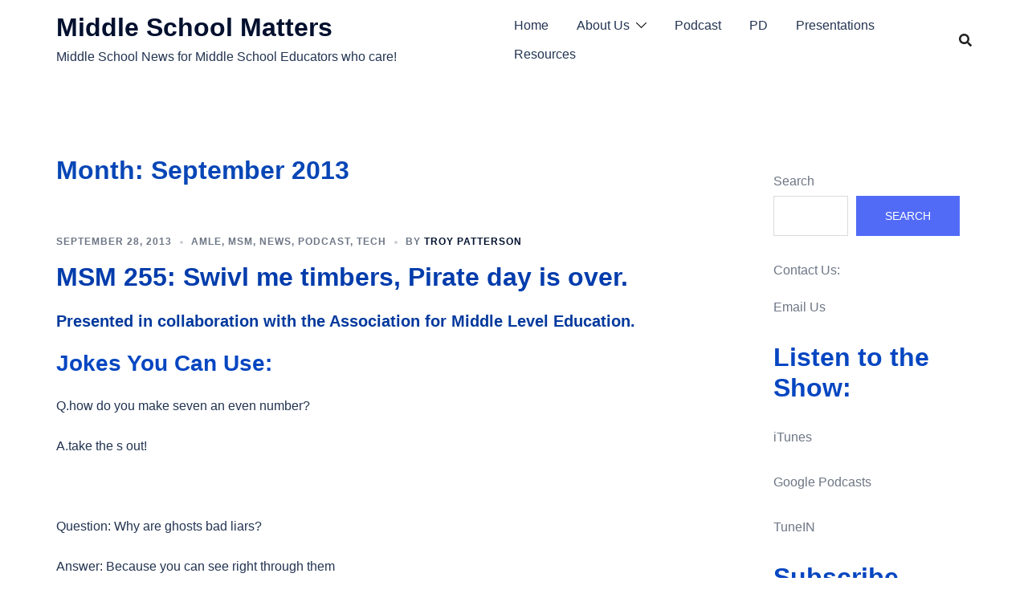

--- FILE ---
content_type: text/html; charset=UTF-8
request_url: https://middleschoolmatters.com/?m=201309
body_size: 44541
content:
<!DOCTYPE html>
<html lang="en-US">
<head>
<meta charset="UTF-8">
<meta name="viewport" content="width=device-width, initial-scale=1">
<link rel="profile" href="https://gmpg.org/xfn/11">
<link rel="pingback" href="https://middleschoolmatters.com/xmlrpc.php">

<title>September 2013 &#8211; Middle School Matters</title>
<meta name='robots' content='max-image-preview:large' />
	<style>img:is([sizes="auto" i], [sizes^="auto," i]) { contain-intrinsic-size: 3000px 1500px }</style>
	<link rel='dns-prefetch' href='//secure.gravatar.com' />
<link rel='dns-prefetch' href='//stats.wp.com' />
<link rel='dns-prefetch' href='//v0.wordpress.com' />
<link rel='dns-prefetch' href='//jetpack.wordpress.com' />
<link rel='dns-prefetch' href='//s0.wp.com' />
<link rel='dns-prefetch' href='//public-api.wordpress.com' />
<link rel='dns-prefetch' href='//0.gravatar.com' />
<link rel='dns-prefetch' href='//1.gravatar.com' />
<link rel='dns-prefetch' href='//2.gravatar.com' />
		<!-- This site uses the Google Analytics by MonsterInsights plugin v9.9.0 - Using Analytics tracking - https://www.monsterinsights.com/ -->
		<!-- Note: MonsterInsights is not currently configured on this site. The site owner needs to authenticate with Google Analytics in the MonsterInsights settings panel. -->
					<!-- No tracking code set -->
				<!-- / Google Analytics by MonsterInsights -->
		<script type="text/javascript">
/* <![CDATA[ */
window._wpemojiSettings = {"baseUrl":"https:\/\/s.w.org\/images\/core\/emoji\/16.0.1\/72x72\/","ext":".png","svgUrl":"https:\/\/s.w.org\/images\/core\/emoji\/16.0.1\/svg\/","svgExt":".svg","source":{"concatemoji":"https:\/\/middleschoolmatters.com\/wp-includes\/js\/wp-emoji-release.min.js?ver=d19d282c4b560fb6e1ac37cddc32fdba"}};
/*! This file is auto-generated */
!function(s,n){var o,i,e;function c(e){try{var t={supportTests:e,timestamp:(new Date).valueOf()};sessionStorage.setItem(o,JSON.stringify(t))}catch(e){}}function p(e,t,n){e.clearRect(0,0,e.canvas.width,e.canvas.height),e.fillText(t,0,0);var t=new Uint32Array(e.getImageData(0,0,e.canvas.width,e.canvas.height).data),a=(e.clearRect(0,0,e.canvas.width,e.canvas.height),e.fillText(n,0,0),new Uint32Array(e.getImageData(0,0,e.canvas.width,e.canvas.height).data));return t.every(function(e,t){return e===a[t]})}function u(e,t){e.clearRect(0,0,e.canvas.width,e.canvas.height),e.fillText(t,0,0);for(var n=e.getImageData(16,16,1,1),a=0;a<n.data.length;a++)if(0!==n.data[a])return!1;return!0}function f(e,t,n,a){switch(t){case"flag":return n(e,"\ud83c\udff3\ufe0f\u200d\u26a7\ufe0f","\ud83c\udff3\ufe0f\u200b\u26a7\ufe0f")?!1:!n(e,"\ud83c\udde8\ud83c\uddf6","\ud83c\udde8\u200b\ud83c\uddf6")&&!n(e,"\ud83c\udff4\udb40\udc67\udb40\udc62\udb40\udc65\udb40\udc6e\udb40\udc67\udb40\udc7f","\ud83c\udff4\u200b\udb40\udc67\u200b\udb40\udc62\u200b\udb40\udc65\u200b\udb40\udc6e\u200b\udb40\udc67\u200b\udb40\udc7f");case"emoji":return!a(e,"\ud83e\udedf")}return!1}function g(e,t,n,a){var r="undefined"!=typeof WorkerGlobalScope&&self instanceof WorkerGlobalScope?new OffscreenCanvas(300,150):s.createElement("canvas"),o=r.getContext("2d",{willReadFrequently:!0}),i=(o.textBaseline="top",o.font="600 32px Arial",{});return e.forEach(function(e){i[e]=t(o,e,n,a)}),i}function t(e){var t=s.createElement("script");t.src=e,t.defer=!0,s.head.appendChild(t)}"undefined"!=typeof Promise&&(o="wpEmojiSettingsSupports",i=["flag","emoji"],n.supports={everything:!0,everythingExceptFlag:!0},e=new Promise(function(e){s.addEventListener("DOMContentLoaded",e,{once:!0})}),new Promise(function(t){var n=function(){try{var e=JSON.parse(sessionStorage.getItem(o));if("object"==typeof e&&"number"==typeof e.timestamp&&(new Date).valueOf()<e.timestamp+604800&&"object"==typeof e.supportTests)return e.supportTests}catch(e){}return null}();if(!n){if("undefined"!=typeof Worker&&"undefined"!=typeof OffscreenCanvas&&"undefined"!=typeof URL&&URL.createObjectURL&&"undefined"!=typeof Blob)try{var e="postMessage("+g.toString()+"("+[JSON.stringify(i),f.toString(),p.toString(),u.toString()].join(",")+"));",a=new Blob([e],{type:"text/javascript"}),r=new Worker(URL.createObjectURL(a),{name:"wpTestEmojiSupports"});return void(r.onmessage=function(e){c(n=e.data),r.terminate(),t(n)})}catch(e){}c(n=g(i,f,p,u))}t(n)}).then(function(e){for(var t in e)n.supports[t]=e[t],n.supports.everything=n.supports.everything&&n.supports[t],"flag"!==t&&(n.supports.everythingExceptFlag=n.supports.everythingExceptFlag&&n.supports[t]);n.supports.everythingExceptFlag=n.supports.everythingExceptFlag&&!n.supports.flag,n.DOMReady=!1,n.readyCallback=function(){n.DOMReady=!0}}).then(function(){return e}).then(function(){var e;n.supports.everything||(n.readyCallback(),(e=n.source||{}).concatemoji?t(e.concatemoji):e.wpemoji&&e.twemoji&&(t(e.twemoji),t(e.wpemoji)))}))}((window,document),window._wpemojiSettings);
/* ]]> */
</script>
<link rel='stylesheet' id='sydney-shfb-css' href='https://middleschoolmatters.com/wp-content/themes/sydney/inc/modules/hf-builder/assets/css/sydney-shfb.min.css?ver=20250404' type='text/css' media='all' />
<link rel='stylesheet' id='sydney-bootstrap-css' href='https://middleschoolmatters.com/wp-content/themes/sydney/css/bootstrap/bootstrap.min.css?ver=1' type='text/css' media='all' />
<style id='wp-emoji-styles-inline-css' type='text/css'>

	img.wp-smiley, img.emoji {
		display: inline !important;
		border: none !important;
		box-shadow: none !important;
		height: 1em !important;
		width: 1em !important;
		margin: 0 0.07em !important;
		vertical-align: -0.1em !important;
		background: none !important;
		padding: 0 !important;
	}
</style>
<link rel='stylesheet' id='wp-block-library-css' href='https://middleschoolmatters.com/wp-includes/css/dist/block-library/style.min.css?ver=d19d282c4b560fb6e1ac37cddc32fdba' type='text/css' media='all' />
<style id='wp-block-library-inline-css' type='text/css'>
.wp-block-image.is-style-sydney-rounded img { border-radius:30px; }
.wp-block-gallery.is-style-sydney-rounded img { border-radius:30px; }
</style>
<link rel='stylesheet' id='mediaelement-css' href='https://middleschoolmatters.com/wp-includes/js/mediaelement/mediaelementplayer-legacy.min.css?ver=4.2.17' type='text/css' media='all' />
<link rel='stylesheet' id='wp-mediaelement-css' href='https://middleschoolmatters.com/wp-includes/js/mediaelement/wp-mediaelement.min.css?ver=d19d282c4b560fb6e1ac37cddc32fdba' type='text/css' media='all' />
<style id='jetpack-sharing-buttons-style-inline-css' type='text/css'>
.jetpack-sharing-buttons__services-list{display:flex;flex-direction:row;flex-wrap:wrap;gap:0;list-style-type:none;margin:5px;padding:0}.jetpack-sharing-buttons__services-list.has-small-icon-size{font-size:12px}.jetpack-sharing-buttons__services-list.has-normal-icon-size{font-size:16px}.jetpack-sharing-buttons__services-list.has-large-icon-size{font-size:24px}.jetpack-sharing-buttons__services-list.has-huge-icon-size{font-size:36px}@media print{.jetpack-sharing-buttons__services-list{display:none!important}}.editor-styles-wrapper .wp-block-jetpack-sharing-buttons{gap:0;padding-inline-start:0}ul.jetpack-sharing-buttons__services-list.has-background{padding:1.25em 2.375em}
</style>
<style id='powerpress-player-block-style-inline-css' type='text/css'>


</style>
<style id='global-styles-inline-css' type='text/css'>
:root{--wp--preset--aspect-ratio--square: 1;--wp--preset--aspect-ratio--4-3: 4/3;--wp--preset--aspect-ratio--3-4: 3/4;--wp--preset--aspect-ratio--3-2: 3/2;--wp--preset--aspect-ratio--2-3: 2/3;--wp--preset--aspect-ratio--16-9: 16/9;--wp--preset--aspect-ratio--9-16: 9/16;--wp--preset--color--black: #000000;--wp--preset--color--cyan-bluish-gray: #abb8c3;--wp--preset--color--white: #ffffff;--wp--preset--color--pale-pink: #f78da7;--wp--preset--color--vivid-red: #cf2e2e;--wp--preset--color--luminous-vivid-orange: #ff6900;--wp--preset--color--luminous-vivid-amber: #fcb900;--wp--preset--color--light-green-cyan: #7bdcb5;--wp--preset--color--vivid-green-cyan: #00d084;--wp--preset--color--pale-cyan-blue: #8ed1fc;--wp--preset--color--vivid-cyan-blue: #0693e3;--wp--preset--color--vivid-purple: #9b51e0;--wp--preset--color--global-color-1: var(--sydney-global-color-1);--wp--preset--color--global-color-2: var(--sydney-global-color-2);--wp--preset--color--global-color-3: var(--sydney-global-color-3);--wp--preset--color--global-color-4: var(--sydney-global-color-4);--wp--preset--color--global-color-5: var(--sydney-global-color-5);--wp--preset--color--global-color-6: var(--sydney-global-color-6);--wp--preset--color--global-color-7: var(--sydney-global-color-7);--wp--preset--color--global-color-8: var(--sydney-global-color-8);--wp--preset--color--global-color-9: var(--sydney-global-color-9);--wp--preset--gradient--vivid-cyan-blue-to-vivid-purple: linear-gradient(135deg,rgba(6,147,227,1) 0%,rgb(155,81,224) 100%);--wp--preset--gradient--light-green-cyan-to-vivid-green-cyan: linear-gradient(135deg,rgb(122,220,180) 0%,rgb(0,208,130) 100%);--wp--preset--gradient--luminous-vivid-amber-to-luminous-vivid-orange: linear-gradient(135deg,rgba(252,185,0,1) 0%,rgba(255,105,0,1) 100%);--wp--preset--gradient--luminous-vivid-orange-to-vivid-red: linear-gradient(135deg,rgba(255,105,0,1) 0%,rgb(207,46,46) 100%);--wp--preset--gradient--very-light-gray-to-cyan-bluish-gray: linear-gradient(135deg,rgb(238,238,238) 0%,rgb(169,184,195) 100%);--wp--preset--gradient--cool-to-warm-spectrum: linear-gradient(135deg,rgb(74,234,220) 0%,rgb(151,120,209) 20%,rgb(207,42,186) 40%,rgb(238,44,130) 60%,rgb(251,105,98) 80%,rgb(254,248,76) 100%);--wp--preset--gradient--blush-light-purple: linear-gradient(135deg,rgb(255,206,236) 0%,rgb(152,150,240) 100%);--wp--preset--gradient--blush-bordeaux: linear-gradient(135deg,rgb(254,205,165) 0%,rgb(254,45,45) 50%,rgb(107,0,62) 100%);--wp--preset--gradient--luminous-dusk: linear-gradient(135deg,rgb(255,203,112) 0%,rgb(199,81,192) 50%,rgb(65,88,208) 100%);--wp--preset--gradient--pale-ocean: linear-gradient(135deg,rgb(255,245,203) 0%,rgb(182,227,212) 50%,rgb(51,167,181) 100%);--wp--preset--gradient--electric-grass: linear-gradient(135deg,rgb(202,248,128) 0%,rgb(113,206,126) 100%);--wp--preset--gradient--midnight: linear-gradient(135deg,rgb(2,3,129) 0%,rgb(40,116,252) 100%);--wp--preset--font-size--small: 13px;--wp--preset--font-size--medium: 20px;--wp--preset--font-size--large: 36px;--wp--preset--font-size--x-large: 42px;--wp--preset--spacing--20: 10px;--wp--preset--spacing--30: 20px;--wp--preset--spacing--40: 30px;--wp--preset--spacing--50: clamp(30px, 5vw, 60px);--wp--preset--spacing--60: clamp(30px, 7vw, 80px);--wp--preset--spacing--70: clamp(50px, 7vw, 100px);--wp--preset--spacing--80: clamp(50px, 10vw, 120px);--wp--preset--shadow--natural: 6px 6px 9px rgba(0, 0, 0, 0.2);--wp--preset--shadow--deep: 12px 12px 50px rgba(0, 0, 0, 0.4);--wp--preset--shadow--sharp: 6px 6px 0px rgba(0, 0, 0, 0.2);--wp--preset--shadow--outlined: 6px 6px 0px -3px rgba(255, 255, 255, 1), 6px 6px rgba(0, 0, 0, 1);--wp--preset--shadow--crisp: 6px 6px 0px rgba(0, 0, 0, 1);}:root { --wp--style--global--content-size: 740px;--wp--style--global--wide-size: 1140px; }:where(body) { margin: 0; }.wp-site-blocks { padding-top: var(--wp--style--root--padding-top); padding-bottom: var(--wp--style--root--padding-bottom); }.has-global-padding { padding-right: var(--wp--style--root--padding-right); padding-left: var(--wp--style--root--padding-left); }.has-global-padding > .alignfull { margin-right: calc(var(--wp--style--root--padding-right) * -1); margin-left: calc(var(--wp--style--root--padding-left) * -1); }.has-global-padding :where(:not(.alignfull.is-layout-flow) > .has-global-padding:not(.wp-block-block, .alignfull)) { padding-right: 0; padding-left: 0; }.has-global-padding :where(:not(.alignfull.is-layout-flow) > .has-global-padding:not(.wp-block-block, .alignfull)) > .alignfull { margin-left: 0; margin-right: 0; }.wp-site-blocks > .alignleft { float: left; margin-right: 2em; }.wp-site-blocks > .alignright { float: right; margin-left: 2em; }.wp-site-blocks > .aligncenter { justify-content: center; margin-left: auto; margin-right: auto; }:where(.wp-site-blocks) > * { margin-block-start: 24px; margin-block-end: 0; }:where(.wp-site-blocks) > :first-child { margin-block-start: 0; }:where(.wp-site-blocks) > :last-child { margin-block-end: 0; }:root { --wp--style--block-gap: 24px; }:root :where(.is-layout-flow) > :first-child{margin-block-start: 0;}:root :where(.is-layout-flow) > :last-child{margin-block-end: 0;}:root :where(.is-layout-flow) > *{margin-block-start: 24px;margin-block-end: 0;}:root :where(.is-layout-constrained) > :first-child{margin-block-start: 0;}:root :where(.is-layout-constrained) > :last-child{margin-block-end: 0;}:root :where(.is-layout-constrained) > *{margin-block-start: 24px;margin-block-end: 0;}:root :where(.is-layout-flex){gap: 24px;}:root :where(.is-layout-grid){gap: 24px;}.is-layout-flow > .alignleft{float: left;margin-inline-start: 0;margin-inline-end: 2em;}.is-layout-flow > .alignright{float: right;margin-inline-start: 2em;margin-inline-end: 0;}.is-layout-flow > .aligncenter{margin-left: auto !important;margin-right: auto !important;}.is-layout-constrained > .alignleft{float: left;margin-inline-start: 0;margin-inline-end: 2em;}.is-layout-constrained > .alignright{float: right;margin-inline-start: 2em;margin-inline-end: 0;}.is-layout-constrained > .aligncenter{margin-left: auto !important;margin-right: auto !important;}.is-layout-constrained > :where(:not(.alignleft):not(.alignright):not(.alignfull)){max-width: var(--wp--style--global--content-size);margin-left: auto !important;margin-right: auto !important;}.is-layout-constrained > .alignwide{max-width: var(--wp--style--global--wide-size);}body .is-layout-flex{display: flex;}.is-layout-flex{flex-wrap: wrap;align-items: center;}.is-layout-flex > :is(*, div){margin: 0;}body .is-layout-grid{display: grid;}.is-layout-grid > :is(*, div){margin: 0;}body{--wp--style--root--padding-top: 0px;--wp--style--root--padding-right: 0px;--wp--style--root--padding-bottom: 0px;--wp--style--root--padding-left: 0px;}a:where(:not(.wp-element-button)){text-decoration: underline;}:root :where(.wp-element-button, .wp-block-button__link){background-color: #32373c;border-width: 0;color: #fff;font-family: inherit;font-size: inherit;line-height: inherit;padding: calc(0.667em + 2px) calc(1.333em + 2px);text-decoration: none;}.has-black-color{color: var(--wp--preset--color--black) !important;}.has-cyan-bluish-gray-color{color: var(--wp--preset--color--cyan-bluish-gray) !important;}.has-white-color{color: var(--wp--preset--color--white) !important;}.has-pale-pink-color{color: var(--wp--preset--color--pale-pink) !important;}.has-vivid-red-color{color: var(--wp--preset--color--vivid-red) !important;}.has-luminous-vivid-orange-color{color: var(--wp--preset--color--luminous-vivid-orange) !important;}.has-luminous-vivid-amber-color{color: var(--wp--preset--color--luminous-vivid-amber) !important;}.has-light-green-cyan-color{color: var(--wp--preset--color--light-green-cyan) !important;}.has-vivid-green-cyan-color{color: var(--wp--preset--color--vivid-green-cyan) !important;}.has-pale-cyan-blue-color{color: var(--wp--preset--color--pale-cyan-blue) !important;}.has-vivid-cyan-blue-color{color: var(--wp--preset--color--vivid-cyan-blue) !important;}.has-vivid-purple-color{color: var(--wp--preset--color--vivid-purple) !important;}.has-global-color-1-color{color: var(--wp--preset--color--global-color-1) !important;}.has-global-color-2-color{color: var(--wp--preset--color--global-color-2) !important;}.has-global-color-3-color{color: var(--wp--preset--color--global-color-3) !important;}.has-global-color-4-color{color: var(--wp--preset--color--global-color-4) !important;}.has-global-color-5-color{color: var(--wp--preset--color--global-color-5) !important;}.has-global-color-6-color{color: var(--wp--preset--color--global-color-6) !important;}.has-global-color-7-color{color: var(--wp--preset--color--global-color-7) !important;}.has-global-color-8-color{color: var(--wp--preset--color--global-color-8) !important;}.has-global-color-9-color{color: var(--wp--preset--color--global-color-9) !important;}.has-black-background-color{background-color: var(--wp--preset--color--black) !important;}.has-cyan-bluish-gray-background-color{background-color: var(--wp--preset--color--cyan-bluish-gray) !important;}.has-white-background-color{background-color: var(--wp--preset--color--white) !important;}.has-pale-pink-background-color{background-color: var(--wp--preset--color--pale-pink) !important;}.has-vivid-red-background-color{background-color: var(--wp--preset--color--vivid-red) !important;}.has-luminous-vivid-orange-background-color{background-color: var(--wp--preset--color--luminous-vivid-orange) !important;}.has-luminous-vivid-amber-background-color{background-color: var(--wp--preset--color--luminous-vivid-amber) !important;}.has-light-green-cyan-background-color{background-color: var(--wp--preset--color--light-green-cyan) !important;}.has-vivid-green-cyan-background-color{background-color: var(--wp--preset--color--vivid-green-cyan) !important;}.has-pale-cyan-blue-background-color{background-color: var(--wp--preset--color--pale-cyan-blue) !important;}.has-vivid-cyan-blue-background-color{background-color: var(--wp--preset--color--vivid-cyan-blue) !important;}.has-vivid-purple-background-color{background-color: var(--wp--preset--color--vivid-purple) !important;}.has-global-color-1-background-color{background-color: var(--wp--preset--color--global-color-1) !important;}.has-global-color-2-background-color{background-color: var(--wp--preset--color--global-color-2) !important;}.has-global-color-3-background-color{background-color: var(--wp--preset--color--global-color-3) !important;}.has-global-color-4-background-color{background-color: var(--wp--preset--color--global-color-4) !important;}.has-global-color-5-background-color{background-color: var(--wp--preset--color--global-color-5) !important;}.has-global-color-6-background-color{background-color: var(--wp--preset--color--global-color-6) !important;}.has-global-color-7-background-color{background-color: var(--wp--preset--color--global-color-7) !important;}.has-global-color-8-background-color{background-color: var(--wp--preset--color--global-color-8) !important;}.has-global-color-9-background-color{background-color: var(--wp--preset--color--global-color-9) !important;}.has-black-border-color{border-color: var(--wp--preset--color--black) !important;}.has-cyan-bluish-gray-border-color{border-color: var(--wp--preset--color--cyan-bluish-gray) !important;}.has-white-border-color{border-color: var(--wp--preset--color--white) !important;}.has-pale-pink-border-color{border-color: var(--wp--preset--color--pale-pink) !important;}.has-vivid-red-border-color{border-color: var(--wp--preset--color--vivid-red) !important;}.has-luminous-vivid-orange-border-color{border-color: var(--wp--preset--color--luminous-vivid-orange) !important;}.has-luminous-vivid-amber-border-color{border-color: var(--wp--preset--color--luminous-vivid-amber) !important;}.has-light-green-cyan-border-color{border-color: var(--wp--preset--color--light-green-cyan) !important;}.has-vivid-green-cyan-border-color{border-color: var(--wp--preset--color--vivid-green-cyan) !important;}.has-pale-cyan-blue-border-color{border-color: var(--wp--preset--color--pale-cyan-blue) !important;}.has-vivid-cyan-blue-border-color{border-color: var(--wp--preset--color--vivid-cyan-blue) !important;}.has-vivid-purple-border-color{border-color: var(--wp--preset--color--vivid-purple) !important;}.has-global-color-1-border-color{border-color: var(--wp--preset--color--global-color-1) !important;}.has-global-color-2-border-color{border-color: var(--wp--preset--color--global-color-2) !important;}.has-global-color-3-border-color{border-color: var(--wp--preset--color--global-color-3) !important;}.has-global-color-4-border-color{border-color: var(--wp--preset--color--global-color-4) !important;}.has-global-color-5-border-color{border-color: var(--wp--preset--color--global-color-5) !important;}.has-global-color-6-border-color{border-color: var(--wp--preset--color--global-color-6) !important;}.has-global-color-7-border-color{border-color: var(--wp--preset--color--global-color-7) !important;}.has-global-color-8-border-color{border-color: var(--wp--preset--color--global-color-8) !important;}.has-global-color-9-border-color{border-color: var(--wp--preset--color--global-color-9) !important;}.has-vivid-cyan-blue-to-vivid-purple-gradient-background{background: var(--wp--preset--gradient--vivid-cyan-blue-to-vivid-purple) !important;}.has-light-green-cyan-to-vivid-green-cyan-gradient-background{background: var(--wp--preset--gradient--light-green-cyan-to-vivid-green-cyan) !important;}.has-luminous-vivid-amber-to-luminous-vivid-orange-gradient-background{background: var(--wp--preset--gradient--luminous-vivid-amber-to-luminous-vivid-orange) !important;}.has-luminous-vivid-orange-to-vivid-red-gradient-background{background: var(--wp--preset--gradient--luminous-vivid-orange-to-vivid-red) !important;}.has-very-light-gray-to-cyan-bluish-gray-gradient-background{background: var(--wp--preset--gradient--very-light-gray-to-cyan-bluish-gray) !important;}.has-cool-to-warm-spectrum-gradient-background{background: var(--wp--preset--gradient--cool-to-warm-spectrum) !important;}.has-blush-light-purple-gradient-background{background: var(--wp--preset--gradient--blush-light-purple) !important;}.has-blush-bordeaux-gradient-background{background: var(--wp--preset--gradient--blush-bordeaux) !important;}.has-luminous-dusk-gradient-background{background: var(--wp--preset--gradient--luminous-dusk) !important;}.has-pale-ocean-gradient-background{background: var(--wp--preset--gradient--pale-ocean) !important;}.has-electric-grass-gradient-background{background: var(--wp--preset--gradient--electric-grass) !important;}.has-midnight-gradient-background{background: var(--wp--preset--gradient--midnight) !important;}.has-small-font-size{font-size: var(--wp--preset--font-size--small) !important;}.has-medium-font-size{font-size: var(--wp--preset--font-size--medium) !important;}.has-large-font-size{font-size: var(--wp--preset--font-size--large) !important;}.has-x-large-font-size{font-size: var(--wp--preset--font-size--x-large) !important;}
:root :where(.wp-block-pullquote){font-size: 1.5em;line-height: 1.6;}
</style>
<link rel='stylesheet' id='email-subscribers-css' href='https://middleschoolmatters.com/wp-content/plugins/email-subscribers/lite/public/css/email-subscribers-public.css?ver=5.9.9' type='text/css' media='all' />
<link rel='stylesheet' id='h5p-plugin-styles-css' href='https://middleschoolmatters.com/wp-content/plugins/h5p/h5p-php-library/styles/h5p.css?ver=1.16.0' type='text/css' media='all' />
<link rel='stylesheet' id='sydney-style-css' href='https://middleschoolmatters.com/wp-content/themes/sydney/style.css?ver=20230821' type='text/css' media='all' />
<!--[if lte IE 9]>
<link rel='stylesheet' id='sydney-ie9-css' href='https://middleschoolmatters.com/wp-content/themes/sydney/css/ie9.css?ver=20250902' type='text/css' media='all' />
<![endif]-->
<link rel='stylesheet' id='sydney-style-min-css' href='https://middleschoolmatters.com/wp-content/themes/sydney/css/styles.min.css?ver=20250404' type='text/css' media='all' />
<style id='sydney-style-min-inline-css' type='text/css'>
.site-header{background-color:rgba(7,74,240,0.9);}.woocommerce ul.products li.product{text-align:center;}html{scroll-behavior:smooth;}.header-image{background-size:cover;}.header-image{height:300px;}:root{--sydney-global-color-1:#526BF7;--sydney-global-color-2:#b73d3d;--sydney-global-color-3:#233452;--sydney-global-color-4:#00102E;--sydney-global-color-5:#6d7685;--sydney-global-color-6:#00102E;--sydney-global-color-7:#F4F5F7;--sydney-global-color-8:#dbdbdb;--sydney-global-color-9:#ffffff;}.llms-student-dashboard .llms-button-secondary:hover,.llms-button-action:hover,.read-more-gt,.widget-area .widget_fp_social a,#mainnav ul li a:hover,.sydney_contact_info_widget span,.roll-team .team-content .name,.roll-team .team-item .team-pop .team-social li:hover a,.roll-infomation li.address:before,.roll-infomation li.phone:before,.roll-infomation li.email:before,.roll-testimonials .name,.roll-button.border,.roll-button:hover,.roll-icon-list .icon i,.roll-icon-list .content h3 a:hover,.roll-icon-box.white .content h3 a,.roll-icon-box .icon i,.roll-icon-box .content h3 a:hover,.switcher-container .switcher-icon a:focus,.go-top:hover,.hentry .meta-post a:hover,#mainnav > ul > li > a.active,#mainnav > ul > li > a:hover,button:hover,input[type="button"]:hover,input[type="reset"]:hover,input[type="submit"]:hover,.text-color,.social-menu-widget a,.social-menu-widget a:hover,.archive .team-social li a,a,h1 a,h2 a,h3 a,h4 a,h5 a,h6 a,.classic-alt .meta-post a,.single .hentry .meta-post a,.content-area.modern .hentry .meta-post span:before,.content-area.modern .post-cat{color:var(--sydney-global-color-1)}.llms-student-dashboard .llms-button-secondary,.llms-button-action,.woocommerce #respond input#submit,.woocommerce a.button,.woocommerce button.button,.woocommerce input.button,.project-filter li a.active,.project-filter li a:hover,.preloader .pre-bounce1,.preloader .pre-bounce2,.roll-team .team-item .team-pop,.roll-progress .progress-animate,.roll-socials li a:hover,.roll-project .project-item .project-pop,.roll-project .project-filter li.active,.roll-project .project-filter li:hover,.roll-button.light:hover,.roll-button.border:hover,.roll-button,.roll-icon-box.white .icon,.owl-theme .owl-controls .owl-page.active span,.owl-theme .owl-controls.clickable .owl-page:hover span,.go-top,.bottom .socials li:hover a,.sidebar .widget:before,.blog-pagination ul li.active,.blog-pagination ul li:hover a,.content-area .hentry:after,.text-slider .maintitle:after,.error-wrap #search-submit:hover,#mainnav .sub-menu li:hover > a,#mainnav ul li ul:after,button,input[type="button"],input[type="reset"],input[type="submit"],.panel-grid-cell .widget-title:after,.cart-amount{background-color:var(--sydney-global-color-1)}.llms-student-dashboard .llms-button-secondary,.llms-student-dashboard .llms-button-secondary:hover,.llms-button-action,.llms-button-action:hover,.roll-socials li a:hover,.roll-socials li a,.roll-button.light:hover,.roll-button.border,.roll-button,.roll-icon-list .icon,.roll-icon-box .icon,.owl-theme .owl-controls .owl-page span,.comment .comment-detail,.widget-tags .tag-list a:hover,.blog-pagination ul li,.error-wrap #search-submit:hover,textarea:focus,input[type="text"]:focus,input[type="password"]:focus,input[type="date"]:focus,input[type="number"]:focus,input[type="email"]:focus,input[type="url"]:focus,input[type="search"]:focus,input[type="tel"]:focus,button,input[type="button"],input[type="reset"],input[type="submit"],.archive .team-social li a{border-color:var(--sydney-global-color-1)}.sydney_contact_info_widget span{fill:var(--sydney-global-color-1);}.go-top:hover svg{stroke:var(--sydney-global-color-1);}.site-header.float-header{background-color:rgba(7,74,240,0.9);}@media only screen and (max-width:1024px){.site-header{background-color:#074AF0;}}#mainnav ul li a,#mainnav ul li::before{color:#FFFFFF}#mainnav .sub-menu li a{color:#ffffff}#mainnav .sub-menu li a{background:#0542F3}.text-slider .maintitle,.text-slider .subtitle{color:#ffffff}body{color:#060606}#secondary{background-color:#ffffff}#secondary,#secondary a:not(.wp-block-button__link){color:#6d7685}.btn-menu .sydney-svg-icon{fill:#ffffff}#mainnav ul li a:hover,.main-header #mainnav .menu > li > a:hover{color:#F9E606}.overlay{background-color:#000000}.page-wrap{padding-top:83px;}.page-wrap{padding-bottom:100px;}@media only screen and (max-width:1025px){.mobile-slide{display:block;}.slide-item{background-image:none !important;}.header-slider{}.slide-item{height:auto !important;}.slide-inner{min-height:initial;}}.go-top.show{border-radius:2px;bottom:10px;}.go-top.position-right{right:20px;}.go-top.position-left{left:20px;}.go-top{background-color:#526BF7;}.go-top:hover{background-color:;}.go-top{color:;}.go-top svg{stroke:;}.go-top:hover{color:#526BF7;}.go-top:hover svg{stroke:#526BF7;}.go-top .sydney-svg-icon,.go-top .sydney-svg-icon svg{width:16px;height:16px;}.go-top{padding:15px;}@media (min-width:992px){.site-info{font-size:16px;}}@media (min-width:576px) and (max-width:991px){.site-info{font-size:16px;}}@media (max-width:575px){.site-info{font-size:16px;}}.site-info{border-top:0 solid rgba(255,255,255,0.1);}.footer-widgets-grid{gap:30px;}@media (min-width:992px){.footer-widgets-grid{padding-top:95px;padding-bottom:95px;}}@media (min-width:576px) and (max-width:991px){.footer-widgets-grid{padding-top:60px;padding-bottom:60px;}}@media (max-width:575px){.footer-widgets-grid{padding-top:60px;padding-bottom:60px;}}@media (min-width:992px){.sidebar-column .widget .widget-title{font-size:22px;}}@media (min-width:576px) and (max-width:991px){.sidebar-column .widget .widget-title{font-size:22px;}}@media (max-width:575px){.sidebar-column .widget .widget-title{font-size:22px;}}@media (min-width:992px){.footer-widgets{font-size:16px;}}@media (min-width:576px) and (max-width:991px){.footer-widgets{font-size:16px;}}@media (max-width:575px){.footer-widgets{font-size:16px;}}.footer-widgets{background-color:#00102E;}.sidebar-column .widget .widget-title{color:;}.sidebar-column .widget h1,.sidebar-column .widget h2,.sidebar-column .widget h3,.sidebar-column .widget h4,.sidebar-column .widget h5,.sidebar-column .widget h6{color:;}.sidebar-column .widget{color:#ffffff;}#sidebar-footer .widget a{color:#ffffff;}#sidebar-footer .widget a:hover{color:;}.site-footer{background-color:#00102E;}.site-info,.site-info a{color:#ffffff;}.site-info .sydney-svg-icon svg{fill:#ffffff;}.site-info{padding-top:20px;padding-bottom:20px;}@media (min-width:992px){button,.roll-button,a.button,.wp-block-button__link,.wp-block-button.is-style-outline a,input[type="button"],input[type="reset"],input[type="submit"]{padding-top:12px;padding-bottom:12px;}}@media (min-width:576px) and (max-width:991px){button,.roll-button,a.button,.wp-block-button__link,.wp-block-button.is-style-outline a,input[type="button"],input[type="reset"],input[type="submit"]{padding-top:12px;padding-bottom:12px;}}@media (max-width:575px){button,.roll-button,a.button,.wp-block-button__link,.wp-block-button.is-style-outline a,input[type="button"],input[type="reset"],input[type="submit"]{padding-top:12px;padding-bottom:12px;}}@media (min-width:992px){button,.roll-button,a.button,.wp-block-button__link,.wp-block-button.is-style-outline a,input[type="button"],input[type="reset"],input[type="submit"]{padding-left:35px;padding-right:35px;}}@media (min-width:576px) and (max-width:991px){button,.roll-button,a.button,.wp-block-button__link,.wp-block-button.is-style-outline a,input[type="button"],input[type="reset"],input[type="submit"]{padding-left:35px;padding-right:35px;}}@media (max-width:575px){button,.roll-button,a.button,.wp-block-button__link,.wp-block-button.is-style-outline a,input[type="button"],input[type="reset"],input[type="submit"]{padding-left:35px;padding-right:35px;}}button,.roll-button,a.button,.wp-block-button__link,input[type="button"],input[type="reset"],input[type="submit"]{border-radius:0;}@media (min-width:992px){button,.roll-button,a.button,.wp-block-button__link,input[type="button"],input[type="reset"],input[type="submit"]{font-size:14px;}}@media (min-width:576px) and (max-width:991px){button,.roll-button,a.button,.wp-block-button__link,input[type="button"],input[type="reset"],input[type="submit"]{font-size:14px;}}@media (max-width:575px){button,.roll-button,a.button,.wp-block-button__link,input[type="button"],input[type="reset"],input[type="submit"]{font-size:14px;}}button,.roll-button,a.button,.wp-block-button__link,input[type="button"],input[type="reset"],input[type="submit"]{text-transform:uppercase;}button,.wp-element-button,div.wpforms-container-full:not(.wpforms-block) .wpforms-form input[type=submit],div.wpforms-container-full:not(.wpforms-block) .wpforms-form button[type=submit],div.wpforms-container-full:not(.wpforms-block) .wpforms-form .wpforms-page-button,.roll-button,a.button,.wp-block-button__link,input[type="button"],input[type="reset"],input[type="submit"]{background-color:;}button:hover,.wp-element-button:hover,div.wpforms-container-full:not(.wpforms-block) .wpforms-form input[type=submit]:hover,div.wpforms-container-full:not(.wpforms-block) .wpforms-form button[type=submit]:hover,div.wpforms-container-full:not(.wpforms-block) .wpforms-form .wpforms-page-button:hover,.roll-button:hover,a.button:hover,.wp-block-button__link:hover,input[type="button"]:hover,input[type="reset"]:hover,input[type="submit"]:hover{background-color:;}button,#sidebar-footer a.wp-block-button__link,.wp-element-button,div.wpforms-container-full:not(.wpforms-block) .wpforms-form input[type=submit],div.wpforms-container-full:not(.wpforms-block) .wpforms-form button[type=submit],div.wpforms-container-full:not(.wpforms-block) .wpforms-form .wpforms-page-button,.checkout-button.button,a.button,.wp-block-button__link,input[type="button"],input[type="reset"],input[type="submit"]{color:;}button:hover,#sidebar-footer .wp-block-button__link:hover,.wp-element-button:hover,div.wpforms-container-full:not(.wpforms-block) .wpforms-form input[type=submit]:hover,div.wpforms-container-full:not(.wpforms-block) .wpforms-form button[type=submit]:hover,div.wpforms-container-full:not(.wpforms-block) .wpforms-form .wpforms-page-button:hover,.roll-button:hover,a.button:hover,.wp-block-button__link:hover,input[type="button"]:hover,input[type="reset"]:hover,input[type="submit"]:hover{color:;}.is-style-outline .wp-block-button__link,div.wpforms-container-full:not(.wpforms-block) .wpforms-form input[type=submit],div.wpforms-container-full:not(.wpforms-block) .wpforms-form button[type=submit],div.wpforms-container-full:not(.wpforms-block) .wpforms-form .wpforms-page-button,.roll-button,.wp-block-button__link.is-style-outline,button,a.button,.wp-block-button__link,input[type="button"],input[type="reset"],input[type="submit"]{border-color:;}button:hover,div.wpforms-container-full:not(.wpforms-block) .wpforms-form input[type=submit]:hover,div.wpforms-container-full:not(.wpforms-block) .wpforms-form button[type=submit]:hover,div.wpforms-container-full:not(.wpforms-block) .wpforms-form .wpforms-page-button:hover,.roll-button:hover,a.button:hover,.wp-block-button__link:hover,input[type="button"]:hover,input[type="reset"]:hover,input[type="submit"]:hover{border-color:;}.posts-layout .list-image{width:30%;}.posts-layout .list-content{width:70%;}.content-area:not(.layout4):not(.layout6) .posts-layout .entry-thumb{margin:0 0 24px 0;}.layout4 .entry-thumb,.layout6 .entry-thumb{margin:0 24px 0 0;}.layout6 article:nth-of-type(even) .list-image .entry-thumb{margin:0 0 0 24px;}.posts-layout .entry-header{margin-bottom:24px;}.posts-layout .entry-meta.below-excerpt{margin:15px 0 0;}.posts-layout .entry-meta.above-title{margin:0 0 15px;}.single .entry-header .entry-title{color:#052B74;}.single .entry-header .entry-meta,.single .entry-header .entry-meta a{color:;}@media (min-width:992px){.single .entry-meta{font-size:12px;}}@media (min-width:576px) and (max-width:991px){.single .entry-meta{font-size:12px;}}@media (max-width:575px){.single .entry-meta{font-size:12px;}}@media (min-width:992px){.single .entry-header .entry-title{font-size:48px;}}@media (min-width:576px) and (max-width:991px){.single .entry-header .entry-title{font-size:32px;}}@media (max-width:575px){.single .entry-header .entry-title{font-size:32px;}}.posts-layout .entry-post{color:#233452;}.posts-layout .entry-title a{color:#013CAC;}.posts-layout .author,.posts-layout .entry-meta a{color:#6d7685;}@media (min-width:992px){.posts-layout .entry-post{font-size:16px;}}@media (min-width:576px) and (max-width:991px){.posts-layout .entry-post{font-size:16px;}}@media (max-width:575px){.posts-layout .entry-post{font-size:16px;}}@media (min-width:992px){.posts-layout .entry-meta{font-size:12px;}}@media (min-width:576px) and (max-width:991px){.posts-layout .entry-meta{font-size:12px;}}@media (max-width:575px){.posts-layout .entry-meta{font-size:12px;}}@media (min-width:992px){.posts-layout .entry-title{font-size:32px;}}@media (min-width:576px) and (max-width:991px){.posts-layout .entry-title{font-size:32px;}}@media (max-width:575px){.posts-layout .entry-title{font-size:32px;}}.single .entry-header{margin-bottom:40px;}.single .entry-thumb{margin-bottom:40px;}.single .entry-meta-above{margin-bottom:24px;}.single .entry-meta-below{margin-top:24px;}@media (max-width:1024px){.shfb-header.shfb-mobile,.sydney-offcanvas-menu{display:block;}.shfb-header.shfb-desktop{display:none;}.sydney-offcanvas-menu .sydney-dropdown .sydney-dropdown-ul .sydney-dropdown-ul{-webkit-transform:none;transform:none;opacity:1;}.sydney-mega-menu-column{margin-left:-10px;}.sydney-mega-menu-column > .sydney-dropdown-link,.sydney-mega-menu-column > span{display:none !important;}.sydney-mega-menu-column > .sub-menu.sydney-dropdown-ul{display:block !important;}.is-mega-menu:not(.is-mega-menu-vertical) .sydney-mega-menu-column .is-mega-menu-heading{display:none !important;}.sydney-offcanvas-menu.toggled .menu{display:block !important;}}@media (min-width:1025px){.shfb-header.shfb-mobile{display:none;}.shfb-header.shfb-desktop{display:block;}.shfb-header .sydney-dropdown > .sydney-dropdown-ul,.shfb-header .sydney-dropdown > div > .sydney-dropdown-ul{display:-webkit-box;display:-ms-flexbox;display:flex;-ms-flex-wrap:wrap;flex-wrap:wrap;}}.shfb-header.shfb-desktop,.shfb-header.shfb-mobile{background-color:;}@media (min-width:992px){.shfb-above_header_row{min-height:100px;}}@media (min-width:576px) and (max-width:991px){.shfb-above_header_row{min-height:100px;}}@media (max-width:575px){.shfb-above_header_row{min-height:100px;}}.shfb-above_header_row{background-color:;}.transparent-header .shfb-above_header_row:not(.sticky-header-active .has-sticky-header .shfb-above_header_row){background-color:;}.shfb-above_header_row{border-bottom-width:1px;}.shfb-above_header_row{border-bottom-style:solid;}.shfb-above_header_row{border-bottom-color:rgba(234,234,234,0.1);}.sticky-header-active .has-sticky-header .shfb-above_header_row{background-color:;}.sticky-header-active .has-sticky-header .shfb-above_header_row{border-bottom-color:rgba(234,234,234,1);}@media (min-width:992px){.shfb-main_header_row{min-height:100px;}}@media (min-width:576px) and (max-width:991px){.shfb-main_header_row{min-height:100px;}}@media (max-width:575px){.shfb-main_header_row{min-height:100px;}}.shfb-main_header_row{background-color:;}.transparent-header .shfb-main_header_row:not(.sticky-header-active .has-sticky-header .shfb-main_header_row){background-color:;}.shfb-main_header_row{border-bottom-width:1px;}.shfb-main_header_row{border-bottom-style:solid;}.shfb-main_header_row{border-bottom-color:rgba(234,234,234,0.1);}.sticky-header-active .has-sticky-header .shfb-main_header_row{background-color:#ffffff;}.sticky-header-active .has-sticky-header .shfb-main_header_row{border-bottom-color:rgba(234,234,234,1);}@media (min-width:992px){.shfb-below_header_row{min-height:100px;}}@media (min-width:576px) and (max-width:991px){.shfb-below_header_row{min-height:100px;}}@media (max-width:575px){.shfb-below_header_row{min-height:100px;}}.shfb-below_header_row{background-color:;}.transparent-header .shfb-below_header_row:not(.sticky-header-active .has-sticky-header .shfb-below_header_row){background-color:;}.shfb-below_header_row{border-bottom-width:1px;}.shfb-below_header_row{border-bottom-style:solid;}.shfb-below_header_row{border-bottom-color:rgba(234,234,234,0.1);}.sticky-header-active .has-sticky-header .shfb-below_header_row{background-color:;}.sticky-header-active .has-sticky-header .shfb-below_header_row{border-bottom-color:rgba(234,234,234,1);}@media (min-width:1025px){.shfb-header .shfb-above_header_row .shfb-column-1{align-items:center;}}@media (min-width:576px) and (max-width:1024px){.shfb-header .shfb-above_header_row .shfb-column-1{align-items:center;}}@media (max-width:575px){.shfb-header .shfb-above_header_row .shfb-column-1{align-items:center;}}@media (min-width:1025px){.shfb-header .shfb-above_header_row .shfb-column-1{flex-direction:row;}}@media (min-width:576px) and (max-width:1024px){.shfb-header .shfb-above_header_row .shfb-column-1{flex-direction:row;}}@media (max-width:575px){.shfb-header .shfb-above_header_row .shfb-column-1{flex-direction:row;}}@media (min-width:1025px){.shfb-header .shfb-above_header_row .shfb-column-1{justify-content:flex-start;}}@media (min-width:576px) and (max-width:1024px){.shfb-header .shfb-above_header_row .shfb-column-1{justify-content:flex-start;}}@media (max-width:575px){.shfb-header .shfb-above_header_row .shfb-column-1{justify-content:flex-start;}}@media (min-width:1025px){.shfb-header .shfb-above_header_row .shfb-column-1 .shfb-builder-item + .shfb-builder-item{margin-left:25px;}}@media (min-width:576px) and (max-width:1024px){.shfb-header .shfb-above_header_row .shfb-column-1 .shfb-builder-item + .shfb-builder-item{margin-left:25px;}}@media (max-width:575px){.shfb-header .shfb-above_header_row .shfb-column-1 .shfb-builder-item + .shfb-builder-item{margin-left:25px;}}@media (min-width:1025px){.shfb-header .shfb-above_header_row .shfb-column-2{align-items:center;}}@media (min-width:576px) and (max-width:1024px){.shfb-header .shfb-above_header_row .shfb-column-2{align-items:center;}}@media (max-width:575px){.shfb-header .shfb-above_header_row .shfb-column-2{align-items:center;}}@media (min-width:1025px){.shfb-header .shfb-above_header_row .shfb-column-2{flex-direction:row;}}@media (min-width:576px) and (max-width:1024px){.shfb-header .shfb-above_header_row .shfb-column-2{flex-direction:row;}}@media (max-width:575px){.shfb-header .shfb-above_header_row .shfb-column-2{flex-direction:row;}}@media (min-width:1025px){.shfb-header .shfb-above_header_row .shfb-column-2{justify-content:flex-start;}}@media (min-width:576px) and (max-width:1024px){.shfb-header .shfb-above_header_row .shfb-column-2{justify-content:flex-start;}}@media (max-width:575px){.shfb-header .shfb-above_header_row .shfb-column-2{justify-content:flex-start;}}@media (min-width:1025px){.shfb-header .shfb-above_header_row .shfb-column-2 .shfb-builder-item + .shfb-builder-item{margin-left:25px;}}@media (min-width:576px) and (max-width:1024px){.shfb-header .shfb-above_header_row .shfb-column-2 .shfb-builder-item + .shfb-builder-item{margin-left:25px;}}@media (max-width:575px){.shfb-header .shfb-above_header_row .shfb-column-2 .shfb-builder-item + .shfb-builder-item{margin-left:25px;}}@media (min-width:1025px){.shfb-header .shfb-above_header_row .shfb-column-3{align-items:center;}}@media (min-width:576px) and (max-width:1024px){.shfb-header .shfb-above_header_row .shfb-column-3{align-items:center;}}@media (max-width:575px){.shfb-header .shfb-above_header_row .shfb-column-3{align-items:center;}}@media (min-width:1025px){.shfb-header .shfb-above_header_row .shfb-column-3{flex-direction:row;}}@media (min-width:576px) and (max-width:1024px){.shfb-header .shfb-above_header_row .shfb-column-3{flex-direction:row;}}@media (max-width:575px){.shfb-header .shfb-above_header_row .shfb-column-3{flex-direction:row;}}@media (min-width:1025px){.shfb-header .shfb-above_header_row .shfb-column-3{justify-content:flex-start;}}@media (min-width:576px) and (max-width:1024px){.shfb-header .shfb-above_header_row .shfb-column-3{justify-content:flex-start;}}@media (max-width:575px){.shfb-header .shfb-above_header_row .shfb-column-3{justify-content:flex-start;}}@media (min-width:1025px){.shfb-header .shfb-above_header_row .shfb-column-3 .shfb-builder-item + .shfb-builder-item{margin-left:25px;}}@media (min-width:576px) and (max-width:1024px){.shfb-header .shfb-above_header_row .shfb-column-3 .shfb-builder-item + .shfb-builder-item{margin-left:25px;}}@media (max-width:575px){.shfb-header .shfb-above_header_row .shfb-column-3 .shfb-builder-item + .shfb-builder-item{margin-left:25px;}}@media (min-width:1025px){.shfb-header .shfb-above_header_row .shfb-column-4{align-items:center;}}@media (min-width:576px) and (max-width:1024px){.shfb-header .shfb-above_header_row .shfb-column-4{align-items:center;}}@media (max-width:575px){.shfb-header .shfb-above_header_row .shfb-column-4{align-items:center;}}@media (min-width:1025px){.shfb-header .shfb-above_header_row .shfb-column-4{flex-direction:row;}}@media (min-width:576px) and (max-width:1024px){.shfb-header .shfb-above_header_row .shfb-column-4{flex-direction:row;}}@media (max-width:575px){.shfb-header .shfb-above_header_row .shfb-column-4{flex-direction:row;}}@media (min-width:1025px){.shfb-header .shfb-above_header_row .shfb-column-4{justify-content:flex-start;}}@media (min-width:576px) and (max-width:1024px){.shfb-header .shfb-above_header_row .shfb-column-4{justify-content:flex-start;}}@media (max-width:575px){.shfb-header .shfb-above_header_row .shfb-column-4{justify-content:flex-start;}}@media (min-width:1025px){.shfb-header .shfb-above_header_row .shfb-column-4 .shfb-builder-item + .shfb-builder-item{margin-left:25px;}}@media (min-width:576px) and (max-width:1024px){.shfb-header .shfb-above_header_row .shfb-column-4 .shfb-builder-item + .shfb-builder-item{margin-left:25px;}}@media (max-width:575px){.shfb-header .shfb-above_header_row .shfb-column-4 .shfb-builder-item + .shfb-builder-item{margin-left:25px;}}@media (min-width:1025px){.shfb-header .shfb-above_header_row .shfb-column-5{align-items:center;}}@media (min-width:576px) and (max-width:1024px){.shfb-header .shfb-above_header_row .shfb-column-5{align-items:center;}}@media (max-width:575px){.shfb-header .shfb-above_header_row .shfb-column-5{align-items:center;}}@media (min-width:1025px){.shfb-header .shfb-above_header_row .shfb-column-5{flex-direction:row;}}@media (min-width:576px) and (max-width:1024px){.shfb-header .shfb-above_header_row .shfb-column-5{flex-direction:row;}}@media (max-width:575px){.shfb-header .shfb-above_header_row .shfb-column-5{flex-direction:row;}}@media (min-width:1025px){.shfb-header .shfb-above_header_row .shfb-column-5{justify-content:flex-start;}}@media (min-width:576px) and (max-width:1024px){.shfb-header .shfb-above_header_row .shfb-column-5{justify-content:flex-start;}}@media (max-width:575px){.shfb-header .shfb-above_header_row .shfb-column-5{justify-content:flex-start;}}@media (min-width:1025px){.shfb-header .shfb-above_header_row .shfb-column-5 .shfb-builder-item + .shfb-builder-item{margin-left:25px;}}@media (min-width:576px) and (max-width:1024px){.shfb-header .shfb-above_header_row .shfb-column-5 .shfb-builder-item + .shfb-builder-item{margin-left:25px;}}@media (max-width:575px){.shfb-header .shfb-above_header_row .shfb-column-5 .shfb-builder-item + .shfb-builder-item{margin-left:25px;}}@media (min-width:1025px){.shfb-header .shfb-above_header_row .shfb-column-6{align-items:center;}}@media (min-width:576px) and (max-width:1024px){.shfb-header .shfb-above_header_row .shfb-column-6{align-items:center;}}@media (max-width:575px){.shfb-header .shfb-above_header_row .shfb-column-6{align-items:center;}}@media (min-width:1025px){.shfb-header .shfb-above_header_row .shfb-column-6{flex-direction:row;}}@media (min-width:576px) and (max-width:1024px){.shfb-header .shfb-above_header_row .shfb-column-6{flex-direction:row;}}@media (max-width:575px){.shfb-header .shfb-above_header_row .shfb-column-6{flex-direction:row;}}@media (min-width:1025px){.shfb-header .shfb-above_header_row .shfb-column-6{justify-content:flex-start;}}@media (min-width:576px) and (max-width:1024px){.shfb-header .shfb-above_header_row .shfb-column-6{justify-content:flex-start;}}@media (max-width:575px){.shfb-header .shfb-above_header_row .shfb-column-6{justify-content:flex-start;}}@media (min-width:1025px){.shfb-header .shfb-above_header_row .shfb-column-6 .shfb-builder-item + .shfb-builder-item{margin-left:25px;}}@media (min-width:576px) and (max-width:1024px){.shfb-header .shfb-above_header_row .shfb-column-6 .shfb-builder-item + .shfb-builder-item{margin-left:25px;}}@media (max-width:575px){.shfb-header .shfb-above_header_row .shfb-column-6 .shfb-builder-item + .shfb-builder-item{margin-left:25px;}}@media (min-width:1025px){.shfb-header .shfb-main_header_row .shfb-column-1{align-items:center;}}@media (min-width:576px) and (max-width:1024px){.shfb-header .shfb-main_header_row .shfb-column-1{align-items:center;}}@media (max-width:575px){.shfb-header .shfb-main_header_row .shfb-column-1{align-items:center;}}@media (min-width:1025px){.shfb-header .shfb-main_header_row .shfb-column-1{flex-direction:row;}}@media (min-width:576px) and (max-width:1024px){.shfb-header .shfb-main_header_row .shfb-column-1{flex-direction:row;}}@media (max-width:575px){.shfb-header .shfb-main_header_row .shfb-column-1{flex-direction:row;}}@media (min-width:1025px){.shfb-header .shfb-main_header_row .shfb-column-1{justify-content:flex-start;}}@media (min-width:576px) and (max-width:1024px){.shfb-header .shfb-main_header_row .shfb-column-1{justify-content:flex-start;}}@media (max-width:575px){.shfb-header .shfb-main_header_row .shfb-column-1{justify-content:flex-start;}}@media (min-width:1025px){.shfb-header .shfb-main_header_row .shfb-column-1 .shfb-builder-item + .shfb-builder-item{margin-left:25px;}}@media (min-width:576px) and (max-width:1024px){.shfb-header .shfb-main_header_row .shfb-column-1 .shfb-builder-item + .shfb-builder-item{margin-left:25px;}}@media (max-width:575px){.shfb-header .shfb-main_header_row .shfb-column-1 .shfb-builder-item + .shfb-builder-item{margin-left:25px;}}@media (min-width:1025px){.shfb-header .shfb-main_header_row .shfb-column-2{align-items:center;}}@media (min-width:576px) and (max-width:1024px){.shfb-header .shfb-main_header_row .shfb-column-2{align-items:center;}}@media (max-width:575px){.shfb-header .shfb-main_header_row .shfb-column-2{align-items:center;}}@media (min-width:1025px){.shfb-header .shfb-main_header_row .shfb-column-2{flex-direction:row;}}@media (min-width:576px) and (max-width:1024px){.shfb-header .shfb-main_header_row .shfb-column-2{flex-direction:row;}}@media (max-width:575px){.shfb-header .shfb-main_header_row .shfb-column-2{flex-direction:row;}}@media (min-width:1025px){.shfb-header .shfb-main_header_row .shfb-column-2{justify-content:flex-end;}}@media (min-width:576px) and (max-width:1024px){.shfb-header .shfb-main_header_row .shfb-column-2{justify-content:center;}}@media (max-width:575px){.shfb-header .shfb-main_header_row .shfb-column-2{justify-content:center;}}@media (min-width:1025px){.shfb-header .shfb-main_header_row .shfb-column-2 .shfb-builder-item + .shfb-builder-item{margin-left:25px;}}@media (min-width:576px) and (max-width:1024px){.shfb-header .shfb-main_header_row .shfb-column-2 .shfb-builder-item + .shfb-builder-item{margin-left:25px;}}@media (max-width:575px){.shfb-header .shfb-main_header_row .shfb-column-2 .shfb-builder-item + .shfb-builder-item{margin-left:25px;}}@media (min-width:1025px){.shfb-header .shfb-main_header_row .shfb-column-3{align-items:center;}}@media (min-width:576px) and (max-width:1024px){.shfb-header .shfb-main_header_row .shfb-column-3{align-items:center;}}@media (max-width:575px){.shfb-header .shfb-main_header_row .shfb-column-3{align-items:center;}}@media (min-width:1025px){.shfb-header .shfb-main_header_row .shfb-column-3{flex-direction:row;}}@media (min-width:576px) and (max-width:1024px){.shfb-header .shfb-main_header_row .shfb-column-3{flex-direction:row;}}@media (max-width:575px){.shfb-header .shfb-main_header_row .shfb-column-3{flex-direction:row;}}@media (min-width:1025px){.shfb-header .shfb-main_header_row .shfb-column-3{justify-content:flex-end;}}@media (min-width:576px) and (max-width:1024px){.shfb-header .shfb-main_header_row .shfb-column-3{justify-content:flex-end;}}@media (max-width:575px){.shfb-header .shfb-main_header_row .shfb-column-3{justify-content:flex-end;}}@media (min-width:1025px){.shfb-header .shfb-main_header_row .shfb-column-3 .shfb-builder-item + .shfb-builder-item{margin-left:25px;}}@media (min-width:576px) and (max-width:1024px){.shfb-header .shfb-main_header_row .shfb-column-3 .shfb-builder-item + .shfb-builder-item{margin-left:25px;}}@media (max-width:575px){.shfb-header .shfb-main_header_row .shfb-column-3 .shfb-builder-item + .shfb-builder-item{margin-left:25px;}}@media (min-width:1025px){.shfb-header .shfb-main_header_row .shfb-column-4{align-items:center;}}@media (min-width:576px) and (max-width:1024px){.shfb-header .shfb-main_header_row .shfb-column-4{align-items:center;}}@media (max-width:575px){.shfb-header .shfb-main_header_row .shfb-column-4{align-items:center;}}@media (min-width:1025px){.shfb-header .shfb-main_header_row .shfb-column-4{flex-direction:row;}}@media (min-width:576px) and (max-width:1024px){.shfb-header .shfb-main_header_row .shfb-column-4{flex-direction:row;}}@media (max-width:575px){.shfb-header .shfb-main_header_row .shfb-column-4{flex-direction:row;}}@media (min-width:1025px){.shfb-header .shfb-main_header_row .shfb-column-4{justify-content:flex-start;}}@media (min-width:576px) and (max-width:1024px){.shfb-header .shfb-main_header_row .shfb-column-4{justify-content:flex-start;}}@media (max-width:575px){.shfb-header .shfb-main_header_row .shfb-column-4{justify-content:flex-start;}}@media (min-width:1025px){.shfb-header .shfb-main_header_row .shfb-column-4 .shfb-builder-item + .shfb-builder-item{margin-left:25px;}}@media (min-width:576px) and (max-width:1024px){.shfb-header .shfb-main_header_row .shfb-column-4 .shfb-builder-item + .shfb-builder-item{margin-left:25px;}}@media (max-width:575px){.shfb-header .shfb-main_header_row .shfb-column-4 .shfb-builder-item + .shfb-builder-item{margin-left:25px;}}@media (min-width:1025px){.shfb-header .shfb-main_header_row .shfb-column-5{align-items:center;}}@media (min-width:576px) and (max-width:1024px){.shfb-header .shfb-main_header_row .shfb-column-5{align-items:center;}}@media (max-width:575px){.shfb-header .shfb-main_header_row .shfb-column-5{align-items:center;}}@media (min-width:1025px){.shfb-header .shfb-main_header_row .shfb-column-5{flex-direction:row;}}@media (min-width:576px) and (max-width:1024px){.shfb-header .shfb-main_header_row .shfb-column-5{flex-direction:row;}}@media (max-width:575px){.shfb-header .shfb-main_header_row .shfb-column-5{flex-direction:row;}}@media (min-width:1025px){.shfb-header .shfb-main_header_row .shfb-column-5{justify-content:flex-start;}}@media (min-width:576px) and (max-width:1024px){.shfb-header .shfb-main_header_row .shfb-column-5{justify-content:flex-start;}}@media (max-width:575px){.shfb-header .shfb-main_header_row .shfb-column-5{justify-content:flex-start;}}@media (min-width:1025px){.shfb-header .shfb-main_header_row .shfb-column-5 .shfb-builder-item + .shfb-builder-item{margin-left:25px;}}@media (min-width:576px) and (max-width:1024px){.shfb-header .shfb-main_header_row .shfb-column-5 .shfb-builder-item + .shfb-builder-item{margin-left:25px;}}@media (max-width:575px){.shfb-header .shfb-main_header_row .shfb-column-5 .shfb-builder-item + .shfb-builder-item{margin-left:25px;}}@media (min-width:1025px){.shfb-header .shfb-main_header_row .shfb-column-6{align-items:center;}}@media (min-width:576px) and (max-width:1024px){.shfb-header .shfb-main_header_row .shfb-column-6{align-items:center;}}@media (max-width:575px){.shfb-header .shfb-main_header_row .shfb-column-6{align-items:center;}}@media (min-width:1025px){.shfb-header .shfb-main_header_row .shfb-column-6{flex-direction:row;}}@media (min-width:576px) and (max-width:1024px){.shfb-header .shfb-main_header_row .shfb-column-6{flex-direction:row;}}@media (max-width:575px){.shfb-header .shfb-main_header_row .shfb-column-6{flex-direction:row;}}@media (min-width:1025px){.shfb-header .shfb-main_header_row .shfb-column-6{justify-content:flex-start;}}@media (min-width:576px) and (max-width:1024px){.shfb-header .shfb-main_header_row .shfb-column-6{justify-content:flex-start;}}@media (max-width:575px){.shfb-header .shfb-main_header_row .shfb-column-6{justify-content:flex-start;}}@media (min-width:1025px){.shfb-header .shfb-main_header_row .shfb-column-6 .shfb-builder-item + .shfb-builder-item{margin-left:25px;}}@media (min-width:576px) and (max-width:1024px){.shfb-header .shfb-main_header_row .shfb-column-6 .shfb-builder-item + .shfb-builder-item{margin-left:25px;}}@media (max-width:575px){.shfb-header .shfb-main_header_row .shfb-column-6 .shfb-builder-item + .shfb-builder-item{margin-left:25px;}}@media (min-width:1025px){.shfb-header .shfb-below_header_row .shfb-column-1{align-items:center;}}@media (min-width:576px) and (max-width:1024px){.shfb-header .shfb-below_header_row .shfb-column-1{align-items:center;}}@media (max-width:575px){.shfb-header .shfb-below_header_row .shfb-column-1{align-items:center;}}@media (min-width:1025px){.shfb-header .shfb-below_header_row .shfb-column-1{flex-direction:row;}}@media (min-width:576px) and (max-width:1024px){.shfb-header .shfb-below_header_row .shfb-column-1{flex-direction:row;}}@media (max-width:575px){.shfb-header .shfb-below_header_row .shfb-column-1{flex-direction:row;}}@media (min-width:1025px){.shfb-header .shfb-below_header_row .shfb-column-1{justify-content:center;}}@media (min-width:576px) and (max-width:1024px){.shfb-header .shfb-below_header_row .shfb-column-1{justify-content:flex-start;}}@media (max-width:575px){.shfb-header .shfb-below_header_row .shfb-column-1{justify-content:flex-start;}}@media (min-width:1025px){.shfb-header .shfb-below_header_row .shfb-column-1 .shfb-builder-item + .shfb-builder-item{margin-left:25px;}}@media (min-width:576px) and (max-width:1024px){.shfb-header .shfb-below_header_row .shfb-column-1 .shfb-builder-item + .shfb-builder-item{margin-left:25px;}}@media (max-width:575px){.shfb-header .shfb-below_header_row .shfb-column-1 .shfb-builder-item + .shfb-builder-item{margin-left:25px;}}@media (min-width:1025px){.shfb-header .shfb-below_header_row .shfb-column-2{align-items:center;}}@media (min-width:576px) and (max-width:1024px){.shfb-header .shfb-below_header_row .shfb-column-2{align-items:center;}}@media (max-width:575px){.shfb-header .shfb-below_header_row .shfb-column-2{align-items:center;}}@media (min-width:1025px){.shfb-header .shfb-below_header_row .shfb-column-2{flex-direction:row;}}@media (min-width:576px) and (max-width:1024px){.shfb-header .shfb-below_header_row .shfb-column-2{flex-direction:row;}}@media (max-width:575px){.shfb-header .shfb-below_header_row .shfb-column-2{flex-direction:row;}}@media (min-width:1025px){.shfb-header .shfb-below_header_row .shfb-column-2{justify-content:flex-end;}}@media (min-width:576px) and (max-width:1024px){.shfb-header .shfb-below_header_row .shfb-column-2{justify-content:flex-start;}}@media (max-width:575px){.shfb-header .shfb-below_header_row .shfb-column-2{justify-content:flex-start;}}@media (min-width:1025px){.shfb-header .shfb-below_header_row .shfb-column-2 .shfb-builder-item + .shfb-builder-item{margin-left:25px;}}@media (min-width:576px) and (max-width:1024px){.shfb-header .shfb-below_header_row .shfb-column-2 .shfb-builder-item + .shfb-builder-item{margin-left:25px;}}@media (max-width:575px){.shfb-header .shfb-below_header_row .shfb-column-2 .shfb-builder-item + .shfb-builder-item{margin-left:25px;}}@media (min-width:1025px){.shfb-header .shfb-below_header_row .shfb-column-3{align-items:center;}}@media (min-width:576px) and (max-width:1024px){.shfb-header .shfb-below_header_row .shfb-column-3{align-items:center;}}@media (max-width:575px){.shfb-header .shfb-below_header_row .shfb-column-3{align-items:center;}}@media (min-width:1025px){.shfb-header .shfb-below_header_row .shfb-column-3{flex-direction:row;}}@media (min-width:576px) and (max-width:1024px){.shfb-header .shfb-below_header_row .shfb-column-3{flex-direction:row;}}@media (max-width:575px){.shfb-header .shfb-below_header_row .shfb-column-3{flex-direction:row;}}@media (min-width:1025px){.shfb-header .shfb-below_header_row .shfb-column-3{justify-content:flex-start;}}@media (min-width:576px) and (max-width:1024px){.shfb-header .shfb-below_header_row .shfb-column-3{justify-content:flex-start;}}@media (max-width:575px){.shfb-header .shfb-below_header_row .shfb-column-3{justify-content:flex-start;}}@media (min-width:1025px){.shfb-header .shfb-below_header_row .shfb-column-3 .shfb-builder-item + .shfb-builder-item{margin-left:25px;}}@media (min-width:576px) and (max-width:1024px){.shfb-header .shfb-below_header_row .shfb-column-3 .shfb-builder-item + .shfb-builder-item{margin-left:25px;}}@media (max-width:575px){.shfb-header .shfb-below_header_row .shfb-column-3 .shfb-builder-item + .shfb-builder-item{margin-left:25px;}}@media (min-width:1025px){.shfb-header .shfb-below_header_row .shfb-column-4{align-items:center;}}@media (min-width:576px) and (max-width:1024px){.shfb-header .shfb-below_header_row .shfb-column-4{align-items:center;}}@media (max-width:575px){.shfb-header .shfb-below_header_row .shfb-column-4{align-items:center;}}@media (min-width:1025px){.shfb-header .shfb-below_header_row .shfb-column-4{flex-direction:row;}}@media (min-width:576px) and (max-width:1024px){.shfb-header .shfb-below_header_row .shfb-column-4{flex-direction:row;}}@media (max-width:575px){.shfb-header .shfb-below_header_row .shfb-column-4{flex-direction:row;}}@media (min-width:1025px){.shfb-header .shfb-below_header_row .shfb-column-4{justify-content:flex-start;}}@media (min-width:576px) and (max-width:1024px){.shfb-header .shfb-below_header_row .shfb-column-4{justify-content:flex-start;}}@media (max-width:575px){.shfb-header .shfb-below_header_row .shfb-column-4{justify-content:flex-start;}}@media (min-width:1025px){.shfb-header .shfb-below_header_row .shfb-column-4 .shfb-builder-item + .shfb-builder-item{margin-left:25px;}}@media (min-width:576px) and (max-width:1024px){.shfb-header .shfb-below_header_row .shfb-column-4 .shfb-builder-item + .shfb-builder-item{margin-left:25px;}}@media (max-width:575px){.shfb-header .shfb-below_header_row .shfb-column-4 .shfb-builder-item + .shfb-builder-item{margin-left:25px;}}@media (min-width:1025px){.shfb-header .shfb-below_header_row .shfb-column-5{align-items:center;}}@media (min-width:576px) and (max-width:1024px){.shfb-header .shfb-below_header_row .shfb-column-5{align-items:center;}}@media (max-width:575px){.shfb-header .shfb-below_header_row .shfb-column-5{align-items:center;}}@media (min-width:1025px){.shfb-header .shfb-below_header_row .shfb-column-5{flex-direction:row;}}@media (min-width:576px) and (max-width:1024px){.shfb-header .shfb-below_header_row .shfb-column-5{flex-direction:row;}}@media (max-width:575px){.shfb-header .shfb-below_header_row .shfb-column-5{flex-direction:row;}}@media (min-width:1025px){.shfb-header .shfb-below_header_row .shfb-column-5{justify-content:flex-start;}}@media (min-width:576px) and (max-width:1024px){.shfb-header .shfb-below_header_row .shfb-column-5{justify-content:flex-start;}}@media (max-width:575px){.shfb-header .shfb-below_header_row .shfb-column-5{justify-content:flex-start;}}@media (min-width:1025px){.shfb-header .shfb-below_header_row .shfb-column-5 .shfb-builder-item + .shfb-builder-item{margin-left:25px;}}@media (min-width:576px) and (max-width:1024px){.shfb-header .shfb-below_header_row .shfb-column-5 .shfb-builder-item + .shfb-builder-item{margin-left:25px;}}@media (max-width:575px){.shfb-header .shfb-below_header_row .shfb-column-5 .shfb-builder-item + .shfb-builder-item{margin-left:25px;}}@media (min-width:1025px){.shfb-header .shfb-below_header_row .shfb-column-6{align-items:center;}}@media (min-width:576px) and (max-width:1024px){.shfb-header .shfb-below_header_row .shfb-column-6{align-items:center;}}@media (max-width:575px){.shfb-header .shfb-below_header_row .shfb-column-6{align-items:center;}}@media (min-width:1025px){.shfb-header .shfb-below_header_row .shfb-column-6{flex-direction:row;}}@media (min-width:576px) and (max-width:1024px){.shfb-header .shfb-below_header_row .shfb-column-6{flex-direction:row;}}@media (max-width:575px){.shfb-header .shfb-below_header_row .shfb-column-6{flex-direction:row;}}@media (min-width:1025px){.shfb-header .shfb-below_header_row .shfb-column-6{justify-content:flex-start;}}@media (min-width:576px) and (max-width:1024px){.shfb-header .shfb-below_header_row .shfb-column-6{justify-content:flex-start;}}@media (max-width:575px){.shfb-header .shfb-below_header_row .shfb-column-6{justify-content:flex-start;}}@media (min-width:1025px){.shfb-header .shfb-below_header_row .shfb-column-6 .shfb-builder-item + .shfb-builder-item{margin-left:25px;}}@media (min-width:576px) and (max-width:1024px){.shfb-header .shfb-below_header_row .shfb-column-6 .shfb-builder-item + .shfb-builder-item{margin-left:25px;}}@media (max-width:575px){.shfb-header .shfb-below_header_row .shfb-column-6 .shfb-builder-item + .shfb-builder-item{margin-left:25px;}}.shfb-mobile_offcanvas .shfb-builder-item + .shfb-builder-item{margin-top:20px;}.shfb-mobile_offcanvas .mobile-menu-close{top:20px;right:20px;}.shfb-mobile_offcanvas{background-color:#038FF6;}.shfb-mobile_offcanvas .mobile-menu-close{background-color:rgba(255,255,255,0);}.shfb-mobile_offcanvas .mobile-menu-close svg{fill:#ffffff;}.shfb-mobile_offcanvas .mobile-menu-close:hover svg{fill:#ffffff;}.shfb .site-branding .site-title a,.shfb .site-branding .site-title a:visited{color:;}.shfb .site-branding .site-description{color:;}@media (min-width:992px){.custom-logo-link img{width:120px;}}@media (min-width:576px) and (max-width:991px){.custom-logo-link img{width:100px;}}@media (max-width:575px){.custom-logo-link img{width:100px;}}@media (min-width:992px){.shfb.shfb-header .shfb-component-logo{text-align:left;}}@media (min-width:576px) and (max-width:991px){.shfb.shfb-header .shfb-component-logo{text-align:left;}}@media (max-width:575px){.shfb.shfb-header .shfb-component-logo{text-align:left;}}.sticky-header-active .shfb .site-branding .site-title a{color:;}.sticky-header-active .shfb .site-description{color:;}.shfb .main-navigation a.sydney-dropdown-link{color:;}.shfb .main-navigation a.sydney-dropdown-link + .dropdown-symbol svg{fill:;}.shfb .main-navigation a.sydney-dropdown-link:hover{color:;}.shfb .main-navigation a.sydney-dropdown-link:hover + .dropdown-symbol svg{fill:;}.shfb .sub-menu.sydney-dropdown-ul,.shfb .sub-menu.sydney-dropdown-ul li.sydney-dropdown-li{background-color:;}.shfb .main-navigation .sub-menu.sydney-dropdown-ul a.sydney-dropdown-link{color:;}.shfb .main-navigation .sub-menu.sydney-dropdown-ul a.sydney-dropdown-link + .dropdown-symbol svg{fill:;}.shfb .main-navigation .sub-menu.sydney-dropdown-ul a.sydney-dropdown-link:hover{color:;}.shfb .main-navigation .sub-menu.sydney-dropdown-ul a.sydney-dropdown-link:hover + .dropdown-symbol svg{fill:;}.sticky-header-active .shfb .main-navigation a.sydney-dropdown-link{color:;}.sticky-header-active .shfb .main-navigation a.sydney-dropdown-link + .dropdown-symbol svg{fill:;}.sticky-header-active .shfb .main-navigation a.sydney-dropdown-link:hover{color:;}.sticky-header-active .shfb .main-navigation a.sydney-dropdown-link:hover + .dropdown-symbol svg{fill:;}.sticky-header-active .shfb .sub-menu.sydney-dropdown-ul,.sticky-header-active .shfb .sub-menu.sydney-dropdown-ul li.sydney-dropdown-li{background-color:;}.sticky-header-active .shfb .main-navigation .sub-menu.sydney-dropdown-ul a.sydney-dropdown-link{color:;}.sticky-header-active .shfb .main-navigation .sub-menu.sydney-dropdown-ul a.sydney-dropdown-link + .dropdown-symbol svg{fill:;}.sticky-header-active .shfb .main-navigation .sub-menu.sydney-dropdown-ul a.sydney-dropdown-link:hover{color:;}.sticky-header-active .shfb .main-navigation .sub-menu.sydney-dropdown-ul a.sydney-dropdown-link:hover + .dropdown-symbol svg{fill:;}.shfb .secondary-navigation a.sydney-dropdown-link{color:#212121;}.shfb .secondary-navigation a.sydney-dropdown-link + .dropdown-symbol svg{fill:#212121;}.shfb .secondary-navigation a.sydney-dropdown-link:hover{color:#757575;}.shfb .secondary-navigation a.sydney-dropdown-link:hover + .dropdown-symbol svg{fill:#757575;}.shfb .secondary-navigation .sub-menu.sydney-dropdown-ul,.shfb .secondary-navigation .sub-menu.sydney-dropdown-ul li.sydney-dropdown-li{background-color:#FFF;}.shfb .secondary-navigation .sub-menu.sydney-dropdown-ul a{color:#212121;}.shfb .secondary-navigation .sub-menu.sydney-dropdown-ul a + .dropdown-symbol svg{fill:#212121;}.shfb .secondary-navigation .sub-menu.sydney-dropdown-ul a:hover{color:#757575;}.shfb .secondary-navigation .sub-menu.sydney-dropdown-ul a:hover + .dropdown-symbol svg{fill:#757575;}.sticky-header-active .shfb .secondary-navigation a.sydney-dropdown-link{color:#212121;}.sticky-header-active .shfb .secondary-navigation a.sydney-dropdown-link + .dropdown-symbol svg{fill:#212121;}.sticky-header-active .shfb .secondary-navigation a.sydney-dropdown-link:hover{color:#757575;}.sticky-header-active .shfb .secondary-navigation a.sydney-dropdown-link:hover + .dropdown-symbol svg{fill:#757575;}.sticky-header-active .shfb .secondary-navigation .sub-menu.sydney-dropdown-ul,.sticky-header-active .shfb .secondary-navigation .sub-menu.sydney-dropdown-ul li.sydney-dropdown-li{background-color:#FFF;}.sticky-header-active .shfb .secondary-navigation .sub-menu.sydney-dropdown-ul a{color:#212121;}.sticky-header-active .shfb .secondary-navigation .sub-menu.sydney-dropdown-ul a + .dropdown-symbol svg{fill:#212121;}.sticky-header-active .shfb .secondary-navigation .sub-menu.sydney-dropdown-ul a:hover{color:#757575;}.sticky-header-active .shfb .secondary-navigation .sub-menu.sydney-dropdown-ul a:hover + .dropdown-symbol svg{fill:#757575;}.shfb-component-search .header-search svg{fill:#212121;}.shfb-component-search .header-search .sydney-image.is-svg{background-color:#212121;}.shfb-component-search .header-search:hover svg{fill:#757575;}.shfb-component-search .header-search:hover .sydney-image.is-svg{background-color:#757575;}.sticky-header-active .shfb-component-search .header-search svg{fill:#212121;}.sticky-header-active .shfb-component-search .header-search .sydney-image.is-svg{background-color:#212121;}.sticky-header-active .shfb-component-search .header-search:hover svg{fill:#757575;}.sticky-header-active .shfb-component-search .header-search:hover .sydney-image.is-svg{background-color:#757575;}.shfb-component-woo_icons .header-item svg:not(.stroke-based){fill:#212121;}.shfb-component-woo_icons .header-item svg.stroke-based{stroke:#212121;}.shfb-component-woo_icons .header-item .sydney-image.is-svg{background-color:#212121;}.shfb-component-woo_icons .header-item:hover svg:not(.stroke-based){fill:#757575;}.shfb-component-woo_icons .header-item:hover svg.stroke-based{stroke:#757575;}.shfb-component-woo_icons .header-item:hover .sydney-image.is-svg{background-color:#757575;}.shfb-component-woo_icons .site-header-cart .count-number,.shfb-component-woo_icons .header-wishlist-icon .count-number{background-color:#ff5858;}.shfb-component-woo_icons .site-header-cart .count-number,.shfb-component-woo_icons .header-wishlist-icon .count-number{border-color:#ff5858;}.shfb-component-woo_icons .site-header-cart .count-number,.shfb-component-woo_icons .header-wishlist-icon .count-number{color:#FFF;}.sticky-header-active .shfb-component-woo_icons .header-item svg:not(.stroke-based){fill:#212121;}.sticky-header-active .shfb-component-woo_icons .header-item .sydney-image.is-svg{background-color:#212121;}.sticky-header-active .shfb-component-woo_icons .header-item:hover svg:not(.stroke-based){fill:#757575;}.sticky-header-active .shfb-component-woo_icons .header-item:hover .sydney-image.is-svg{background-color:#757575;}.shfb-component-woo_icons .header-item{--bt-shfb-woo-icons-gap:25px;}@media (min-width:576px) and (max-width:991px){.shfb-component-woo_icons .header-item{--bt-shfb-woo-icons-gap:25px;}}@media (min-width:992px){.shfb-component-woo_icons .header-item{--bt-shfb-woo-icons-gap:25px;}}.shfb-component-social .social-profile > a svg{fill:#212121;}.shfb-component-social .social-profile > a:hover svg{fill:#757575;}.sticky-header-active .shfb-component-social .social-profile > a svg{fill:#212121;}.sticky-header-active .shfb-component-social .social-profile > a:hover svg{fill:#757575;}.shfb-component-button .button{background-color:#212121;}.shfb-component-button .button{color:#FFF;}.shfb-component-button .button{border-color:#212121;}.shfb-component-button .button:hover{background-color:#757575;}.shfb-component-button .button:hover{color:#FFF;}.shfb-component-button .button:hover{border-color:#757575;}.sticky-header-active .shfb-component-button .button{background-color:#212121;}.sticky-header-active .shfb-component-button .button{color:#FFF;}.sticky-header-active .shfb-component-button .button{border-color:#212121;}.sticky-header-active .shfb-component-button .button:hover{background-color:#757575;}.sticky-header-active .shfb-component-button .button:hover{color:#757575;}.sticky-header-active .shfb-component-button .button:hover{border-color:#757575;}.shfb-component-contact_info .header-contact > a svg{fill:#212121;}.shfb-component-contact_info .header-contact > a:hover svg{fill:#757575;}.shfb-component-contact_info .header-contact > a{color:#212121;}.shfb-component-contact_info .header-contact > a:hover{color:#757575;}.sticky-header-active .shfb-component-contact_info .header-contact > a svg{fill:#212121;}.sticky-header-active .shfb-component-contact_info .header-contact > a:hover svg{fill:#757575;}.sticky-header-active .shfb-component-contact_info .header-contact > a{color:#212121;}.sticky-header-active .shfb-component-contact_info .header-contact > a:hover{color:#757575;}.shfb-component-mobile_hamburger .menu-toggle svg{fill:#212121;}.sydney-offcanvas-menu .sydney-dropdown ul li{padding-top:5px;border-bottom:1px solid rgba(238,238,238,0.14);}.sydney-offcanvas-menu #mainnav ul ul li:first-of-type{margin-top:5px;border-top:1px solid rgba(238,238,238,0.14);}.shfb.shfb-mobile_offcanvas #mainnav a.sydney-dropdown-link{color:#ffffff;}.shfb.shfb-mobile_offcanvas #mainnav a.sydney-dropdown-link + .dropdown-symbol svg{fill:#ffffff;}.shfb.shfb-mobile_offcanvas #mainnav a.sydney-dropdown-link:hover{color:#ffffff;}.shfb.shfb-mobile_offcanvas #mainnav a.sydney-dropdown-link:hover + .dropdown-symbol svg{fill:#ffffff;}.shfb.shfb-mobile_offcanvas #mainnav .sub-menu.sydney-dropdown-ul a.sydney-dropdown-link{color:#ffffff;}.shfb.shfb-mobile_offcanvas #mainnav .sub-menu.sydney-dropdown-ul a.sydney-dropdown-link + .dropdown-symbol svg{fill:#ffffff;}.shfb.shfb-mobile_offcanvas #mainnav .sub-menu.sydney-dropdown-ul a.sydney-dropdown-link:hover{color:#ffffff;}.shfb.shfb-mobile_offcanvas #mainnav .sub-menu.sydney-dropdown-ul a.sydney-dropdown-link:hover + .dropdown-symbol svg{fill:#ffffff;}.sydney-offcanvas-menu .mainnav ul li,.mobile-header-item.offcanvas-items,.mobile-header-item.offcanvas-items .social-profile{text-align:left;}.sydney-offcanvas-menu #mainnav ul li{text-align:left;}@media (min-width:992px){.shfb.shfb-header .shfb-component-html{text-align:left;}}@media (min-width:576px) and (max-width:991px){.shfb.shfb-header .shfb-component-html{text-align:left;}}@media (max-width:575px){.shfb.shfb-header .shfb-component-html{text-align:left;}}.shfb.shfb-header .shfb-component-html{color:;}.shfb.shfb-header .shfb-component-html a{color:;}.shfb.shfb-header .shfb-component-html a:hover{color:;}.sticky-header-active .shfb.shfb-header .shfb-component-html{color:;}.sticky-header-active .shfb.shfb-header .shfb-component-html a{color:;}.sticky-header-active .shfb.shfb-header .shfb-component-html a:hover{color:;}.shfb-footer{background-color:;}@media (min-width:992px){.shfb-above_footer_row{min-height:100px;}}@media (min-width:576px) and (max-width:991px){.shfb-above_footer_row{min-height:100px;}}@media (max-width:575px){.shfb-above_footer_row{min-height:100px;}}.shfb-above_footer_row{background-color:;}.shfb-above_footer_row{border-top-width:0;}.shfb-above_footer_row{border-top-style:solid;}.shfb-above_footer_row{border-top-color:rgba(234,234,234,0.1);}:root{--sydney_footer_row__above_footer_row_elements_spacing:25px;}@media (min-width:992px){.shfb-main_footer_row{min-height:280px;}}@media (min-width:576px) and (max-width:991px){.shfb-main_footer_row{min-height:280px;}}@media (max-width:575px){.shfb-main_footer_row{min-height:280px;}}.shfb-main_footer_row{background-color:;}.shfb-main_footer_row{border-top-width:0;}.shfb-main_footer_row{border-top-style:solid;}.shfb-main_footer_row{border-top-color:rgba(234,234,234,0.1);}:root{--sydney_footer_row__main_footer_row_elements_spacing:25px;}@media (min-width:992px){.shfb-below_footer_row{min-height:100px;}}@media (min-width:576px) and (max-width:991px){.shfb-below_footer_row{min-height:100px;}}@media (max-width:575px){.shfb-below_footer_row{min-height:100px;}}.shfb-below_footer_row{background-color:;}.shfb-below_footer_row{border-top-width:1px;}.shfb-below_footer_row{border-top-style:solid;}.shfb-below_footer_row{border-top-color:rgba(234,234,234,0.1);}:root{--sydney_footer_row__below_footer_row_elements_spacing:25px;}@media (min-width:1025px){.shfb-footer .shfb-above_footer_row .shfb-column-1{justify-content:flex-start;}}@media (min-width:576px) and (max-width:1024px){.shfb-footer .shfb-above_footer_row .shfb-column-1{justify-content:flex-start;}}@media (max-width:575px){.shfb-footer .shfb-above_footer_row .shfb-column-1{justify-content:flex-start;}}@media (min-width:1025px){.shfb-footer .shfb-above_footer_row .shfb-column-1{flex-direction:column;}}@media (min-width:576px) and (max-width:1024px){.shfb-footer .shfb-above_footer_row .shfb-column-1{flex-direction:column;}}@media (max-width:575px){.shfb-footer .shfb-above_footer_row .shfb-column-1{flex-direction:column;}}@media (min-width:1025px){.shfb-footer .shfb-above_footer_row .shfb-column-1{align-items:flex-start;}}@media (min-width:576px) and (max-width:1024px){.shfb-footer .shfb-above_footer_row .shfb-column-1{align-items:flex-start;}}@media (max-width:575px){.shfb-footer .shfb-above_footer_row .shfb-column-1{align-items:flex-start;}}@media (min-width:1025px){.shfb-footer .shfb-above_footer_row .shfb-column-1 .shfb-builder-item + .shfb-builder-item{margin-top:25px;}}@media (min-width:576px) and (max-width:1024px){.shfb-footer .shfb-above_footer_row .shfb-column-1 .shfb-builder-item + .shfb-builder-item{margin-top:25px;}}@media (max-width:575px){.shfb-footer .shfb-above_footer_row .shfb-column-1 .shfb-builder-item + .shfb-builder-item{margin-top:25px;}}@media (min-width:1025px){.shfb-footer .shfb-above_footer_row .shfb-column-2{justify-content:flex-start;}}@media (min-width:576px) and (max-width:1024px){.shfb-footer .shfb-above_footer_row .shfb-column-2{justify-content:flex-start;}}@media (max-width:575px){.shfb-footer .shfb-above_footer_row .shfb-column-2{justify-content:flex-start;}}@media (min-width:1025px){.shfb-footer .shfb-above_footer_row .shfb-column-2{flex-direction:column;}}@media (min-width:576px) and (max-width:1024px){.shfb-footer .shfb-above_footer_row .shfb-column-2{flex-direction:column;}}@media (max-width:575px){.shfb-footer .shfb-above_footer_row .shfb-column-2{flex-direction:column;}}@media (min-width:1025px){.shfb-footer .shfb-above_footer_row .shfb-column-2{align-items:flex-start;}}@media (min-width:576px) and (max-width:1024px){.shfb-footer .shfb-above_footer_row .shfb-column-2{align-items:flex-start;}}@media (max-width:575px){.shfb-footer .shfb-above_footer_row .shfb-column-2{align-items:flex-start;}}@media (min-width:1025px){.shfb-footer .shfb-above_footer_row .shfb-column-2 .shfb-builder-item + .shfb-builder-item{margin-top:25px;}}@media (min-width:576px) and (max-width:1024px){.shfb-footer .shfb-above_footer_row .shfb-column-2 .shfb-builder-item + .shfb-builder-item{margin-top:25px;}}@media (max-width:575px){.shfb-footer .shfb-above_footer_row .shfb-column-2 .shfb-builder-item + .shfb-builder-item{margin-top:25px;}}@media (min-width:1025px){.shfb-footer .shfb-above_footer_row .shfb-column-3{justify-content:flex-start;}}@media (min-width:576px) and (max-width:1024px){.shfb-footer .shfb-above_footer_row .shfb-column-3{justify-content:flex-start;}}@media (max-width:575px){.shfb-footer .shfb-above_footer_row .shfb-column-3{justify-content:flex-start;}}@media (min-width:1025px){.shfb-footer .shfb-above_footer_row .shfb-column-3{flex-direction:column;}}@media (min-width:576px) and (max-width:1024px){.shfb-footer .shfb-above_footer_row .shfb-column-3{flex-direction:column;}}@media (max-width:575px){.shfb-footer .shfb-above_footer_row .shfb-column-3{flex-direction:column;}}@media (min-width:1025px){.shfb-footer .shfb-above_footer_row .shfb-column-3{align-items:flex-start;}}@media (min-width:576px) and (max-width:1024px){.shfb-footer .shfb-above_footer_row .shfb-column-3{align-items:flex-start;}}@media (max-width:575px){.shfb-footer .shfb-above_footer_row .shfb-column-3{align-items:flex-start;}}@media (min-width:1025px){.shfb-footer .shfb-above_footer_row .shfb-column-3 .shfb-builder-item + .shfb-builder-item{margin-top:25px;}}@media (min-width:576px) and (max-width:1024px){.shfb-footer .shfb-above_footer_row .shfb-column-3 .shfb-builder-item + .shfb-builder-item{margin-top:25px;}}@media (max-width:575px){.shfb-footer .shfb-above_footer_row .shfb-column-3 .shfb-builder-item + .shfb-builder-item{margin-top:25px;}}@media (min-width:1025px){.shfb-footer .shfb-above_footer_row .shfb-column-4{justify-content:flex-start;}}@media (min-width:576px) and (max-width:1024px){.shfb-footer .shfb-above_footer_row .shfb-column-4{justify-content:flex-start;}}@media (max-width:575px){.shfb-footer .shfb-above_footer_row .shfb-column-4{justify-content:flex-start;}}@media (min-width:1025px){.shfb-footer .shfb-above_footer_row .shfb-column-4{flex-direction:column;}}@media (min-width:576px) and (max-width:1024px){.shfb-footer .shfb-above_footer_row .shfb-column-4{flex-direction:column;}}@media (max-width:575px){.shfb-footer .shfb-above_footer_row .shfb-column-4{flex-direction:column;}}@media (min-width:1025px){.shfb-footer .shfb-above_footer_row .shfb-column-4{align-items:flex-start;}}@media (min-width:576px) and (max-width:1024px){.shfb-footer .shfb-above_footer_row .shfb-column-4{align-items:flex-start;}}@media (max-width:575px){.shfb-footer .shfb-above_footer_row .shfb-column-4{align-items:flex-start;}}@media (min-width:1025px){.shfb-footer .shfb-above_footer_row .shfb-column-4 .shfb-builder-item + .shfb-builder-item{margin-top:25px;}}@media (min-width:576px) and (max-width:1024px){.shfb-footer .shfb-above_footer_row .shfb-column-4 .shfb-builder-item + .shfb-builder-item{margin-top:25px;}}@media (max-width:575px){.shfb-footer .shfb-above_footer_row .shfb-column-4 .shfb-builder-item + .shfb-builder-item{margin-top:25px;}}@media (min-width:1025px){.shfb-footer .shfb-above_footer_row .shfb-column-5{justify-content:flex-start;}}@media (min-width:576px) and (max-width:1024px){.shfb-footer .shfb-above_footer_row .shfb-column-5{justify-content:flex-start;}}@media (max-width:575px){.shfb-footer .shfb-above_footer_row .shfb-column-5{justify-content:flex-start;}}@media (min-width:1025px){.shfb-footer .shfb-above_footer_row .shfb-column-5{flex-direction:column;}}@media (min-width:576px) and (max-width:1024px){.shfb-footer .shfb-above_footer_row .shfb-column-5{flex-direction:column;}}@media (max-width:575px){.shfb-footer .shfb-above_footer_row .shfb-column-5{flex-direction:column;}}@media (min-width:1025px){.shfb-footer .shfb-above_footer_row .shfb-column-5{align-items:flex-start;}}@media (min-width:576px) and (max-width:1024px){.shfb-footer .shfb-above_footer_row .shfb-column-5{align-items:flex-start;}}@media (max-width:575px){.shfb-footer .shfb-above_footer_row .shfb-column-5{align-items:flex-start;}}@media (min-width:1025px){.shfb-footer .shfb-above_footer_row .shfb-column-5 .shfb-builder-item + .shfb-builder-item{margin-top:25px;}}@media (min-width:576px) and (max-width:1024px){.shfb-footer .shfb-above_footer_row .shfb-column-5 .shfb-builder-item + .shfb-builder-item{margin-top:25px;}}@media (max-width:575px){.shfb-footer .shfb-above_footer_row .shfb-column-5 .shfb-builder-item + .shfb-builder-item{margin-top:25px;}}@media (min-width:1025px){.shfb-footer .shfb-above_footer_row .shfb-column-6{justify-content:flex-start;}}@media (min-width:576px) and (max-width:1024px){.shfb-footer .shfb-above_footer_row .shfb-column-6{justify-content:flex-start;}}@media (max-width:575px){.shfb-footer .shfb-above_footer_row .shfb-column-6{justify-content:flex-start;}}@media (min-width:1025px){.shfb-footer .shfb-above_footer_row .shfb-column-6{flex-direction:column;}}@media (min-width:576px) and (max-width:1024px){.shfb-footer .shfb-above_footer_row .shfb-column-6{flex-direction:column;}}@media (max-width:575px){.shfb-footer .shfb-above_footer_row .shfb-column-6{flex-direction:column;}}@media (min-width:1025px){.shfb-footer .shfb-above_footer_row .shfb-column-6{align-items:flex-start;}}@media (min-width:576px) and (max-width:1024px){.shfb-footer .shfb-above_footer_row .shfb-column-6{align-items:flex-start;}}@media (max-width:575px){.shfb-footer .shfb-above_footer_row .shfb-column-6{align-items:flex-start;}}@media (min-width:1025px){.shfb-footer .shfb-above_footer_row .shfb-column-6 .shfb-builder-item + .shfb-builder-item{margin-top:25px;}}@media (min-width:576px) and (max-width:1024px){.shfb-footer .shfb-above_footer_row .shfb-column-6 .shfb-builder-item + .shfb-builder-item{margin-top:25px;}}@media (max-width:575px){.shfb-footer .shfb-above_footer_row .shfb-column-6 .shfb-builder-item + .shfb-builder-item{margin-top:25px;}}@media (min-width:1025px){.shfb-footer .shfb-main_footer_row .shfb-column-1{justify-content:flex-start;}}@media (min-width:576px) and (max-width:1024px){.shfb-footer .shfb-main_footer_row .shfb-column-1{justify-content:flex-start;}}@media (max-width:575px){.shfb-footer .shfb-main_footer_row .shfb-column-1{justify-content:flex-start;}}@media (min-width:1025px){.shfb-footer .shfb-main_footer_row .shfb-column-1{flex-direction:column;}}@media (min-width:576px) and (max-width:1024px){.shfb-footer .shfb-main_footer_row .shfb-column-1{flex-direction:column;}}@media (max-width:575px){.shfb-footer .shfb-main_footer_row .shfb-column-1{flex-direction:column;}}@media (min-width:1025px){.shfb-footer .shfb-main_footer_row .shfb-column-1{align-items:flex-start;}}@media (min-width:576px) and (max-width:1024px){.shfb-footer .shfb-main_footer_row .shfb-column-1{align-items:flex-start;}}@media (max-width:575px){.shfb-footer .shfb-main_footer_row .shfb-column-1{align-items:flex-start;}}@media (min-width:1025px){.shfb-footer .shfb-main_footer_row .shfb-column-1 .shfb-builder-item + .shfb-builder-item{margin-top:25px;}}@media (min-width:576px) and (max-width:1024px){.shfb-footer .shfb-main_footer_row .shfb-column-1 .shfb-builder-item + .shfb-builder-item{margin-top:25px;}}@media (max-width:575px){.shfb-footer .shfb-main_footer_row .shfb-column-1 .shfb-builder-item + .shfb-builder-item{margin-top:25px;}}@media (min-width:1025px){.shfb-footer .shfb-main_footer_row .shfb-column-2{justify-content:flex-start;}}@media (min-width:576px) and (max-width:1024px){.shfb-footer .shfb-main_footer_row .shfb-column-2{justify-content:flex-start;}}@media (max-width:575px){.shfb-footer .shfb-main_footer_row .shfb-column-2{justify-content:flex-start;}}@media (min-width:1025px){.shfb-footer .shfb-main_footer_row .shfb-column-2{flex-direction:column;}}@media (min-width:576px) and (max-width:1024px){.shfb-footer .shfb-main_footer_row .shfb-column-2{flex-direction:column;}}@media (max-width:575px){.shfb-footer .shfb-main_footer_row .shfb-column-2{flex-direction:column;}}@media (min-width:1025px){.shfb-footer .shfb-main_footer_row .shfb-column-2{align-items:flex-start;}}@media (min-width:576px) and (max-width:1024px){.shfb-footer .shfb-main_footer_row .shfb-column-2{align-items:flex-start;}}@media (max-width:575px){.shfb-footer .shfb-main_footer_row .shfb-column-2{align-items:flex-start;}}@media (min-width:1025px){.shfb-footer .shfb-main_footer_row .shfb-column-2 .shfb-builder-item + .shfb-builder-item{margin-top:25px;}}@media (min-width:576px) and (max-width:1024px){.shfb-footer .shfb-main_footer_row .shfb-column-2 .shfb-builder-item + .shfb-builder-item{margin-top:25px;}}@media (max-width:575px){.shfb-footer .shfb-main_footer_row .shfb-column-2 .shfb-builder-item + .shfb-builder-item{margin-top:25px;}}@media (min-width:1025px){.shfb-footer .shfb-main_footer_row .shfb-column-3{justify-content:flex-start;}}@media (min-width:576px) and (max-width:1024px){.shfb-footer .shfb-main_footer_row .shfb-column-3{justify-content:flex-start;}}@media (max-width:575px){.shfb-footer .shfb-main_footer_row .shfb-column-3{justify-content:flex-start;}}@media (min-width:1025px){.shfb-footer .shfb-main_footer_row .shfb-column-3{flex-direction:column;}}@media (min-width:576px) and (max-width:1024px){.shfb-footer .shfb-main_footer_row .shfb-column-3{flex-direction:column;}}@media (max-width:575px){.shfb-footer .shfb-main_footer_row .shfb-column-3{flex-direction:column;}}@media (min-width:1025px){.shfb-footer .shfb-main_footer_row .shfb-column-3{align-items:flex-start;}}@media (min-width:576px) and (max-width:1024px){.shfb-footer .shfb-main_footer_row .shfb-column-3{align-items:flex-start;}}@media (max-width:575px){.shfb-footer .shfb-main_footer_row .shfb-column-3{align-items:flex-start;}}@media (min-width:1025px){.shfb-footer .shfb-main_footer_row .shfb-column-3 .shfb-builder-item + .shfb-builder-item{margin-top:25px;}}@media (min-width:576px) and (max-width:1024px){.shfb-footer .shfb-main_footer_row .shfb-column-3 .shfb-builder-item + .shfb-builder-item{margin-top:25px;}}@media (max-width:575px){.shfb-footer .shfb-main_footer_row .shfb-column-3 .shfb-builder-item + .shfb-builder-item{margin-top:25px;}}@media (min-width:1025px){.shfb-footer .shfb-main_footer_row .shfb-column-4{justify-content:flex-start;}}@media (min-width:576px) and (max-width:1024px){.shfb-footer .shfb-main_footer_row .shfb-column-4{justify-content:flex-start;}}@media (max-width:575px){.shfb-footer .shfb-main_footer_row .shfb-column-4{justify-content:flex-start;}}@media (min-width:1025px){.shfb-footer .shfb-main_footer_row .shfb-column-4{flex-direction:column;}}@media (min-width:576px) and (max-width:1024px){.shfb-footer .shfb-main_footer_row .shfb-column-4{flex-direction:column;}}@media (max-width:575px){.shfb-footer .shfb-main_footer_row .shfb-column-4{flex-direction:column;}}@media (min-width:1025px){.shfb-footer .shfb-main_footer_row .shfb-column-4{align-items:flex-start;}}@media (min-width:576px) and (max-width:1024px){.shfb-footer .shfb-main_footer_row .shfb-column-4{align-items:flex-start;}}@media (max-width:575px){.shfb-footer .shfb-main_footer_row .shfb-column-4{align-items:flex-start;}}@media (min-width:1025px){.shfb-footer .shfb-main_footer_row .shfb-column-4 .shfb-builder-item + .shfb-builder-item{margin-top:25px;}}@media (min-width:576px) and (max-width:1024px){.shfb-footer .shfb-main_footer_row .shfb-column-4 .shfb-builder-item + .shfb-builder-item{margin-top:25px;}}@media (max-width:575px){.shfb-footer .shfb-main_footer_row .shfb-column-4 .shfb-builder-item + .shfb-builder-item{margin-top:25px;}}@media (min-width:1025px){.shfb-footer .shfb-main_footer_row .shfb-column-5{justify-content:flex-start;}}@media (min-width:576px) and (max-width:1024px){.shfb-footer .shfb-main_footer_row .shfb-column-5{justify-content:flex-start;}}@media (max-width:575px){.shfb-footer .shfb-main_footer_row .shfb-column-5{justify-content:flex-start;}}@media (min-width:1025px){.shfb-footer .shfb-main_footer_row .shfb-column-5{flex-direction:column;}}@media (min-width:576px) and (max-width:1024px){.shfb-footer .shfb-main_footer_row .shfb-column-5{flex-direction:column;}}@media (max-width:575px){.shfb-footer .shfb-main_footer_row .shfb-column-5{flex-direction:column;}}@media (min-width:1025px){.shfb-footer .shfb-main_footer_row .shfb-column-5{align-items:flex-start;}}@media (min-width:576px) and (max-width:1024px){.shfb-footer .shfb-main_footer_row .shfb-column-5{align-items:flex-start;}}@media (max-width:575px){.shfb-footer .shfb-main_footer_row .shfb-column-5{align-items:flex-start;}}@media (min-width:1025px){.shfb-footer .shfb-main_footer_row .shfb-column-5 .shfb-builder-item + .shfb-builder-item{margin-top:25px;}}@media (min-width:576px) and (max-width:1024px){.shfb-footer .shfb-main_footer_row .shfb-column-5 .shfb-builder-item + .shfb-builder-item{margin-top:25px;}}@media (max-width:575px){.shfb-footer .shfb-main_footer_row .shfb-column-5 .shfb-builder-item + .shfb-builder-item{margin-top:25px;}}@media (min-width:1025px){.shfb-footer .shfb-main_footer_row .shfb-column-6{justify-content:flex-start;}}@media (min-width:576px) and (max-width:1024px){.shfb-footer .shfb-main_footer_row .shfb-column-6{justify-content:flex-start;}}@media (max-width:575px){.shfb-footer .shfb-main_footer_row .shfb-column-6{justify-content:flex-start;}}@media (min-width:1025px){.shfb-footer .shfb-main_footer_row .shfb-column-6{flex-direction:column;}}@media (min-width:576px) and (max-width:1024px){.shfb-footer .shfb-main_footer_row .shfb-column-6{flex-direction:column;}}@media (max-width:575px){.shfb-footer .shfb-main_footer_row .shfb-column-6{flex-direction:column;}}@media (min-width:1025px){.shfb-footer .shfb-main_footer_row .shfb-column-6{align-items:flex-start;}}@media (min-width:576px) and (max-width:1024px){.shfb-footer .shfb-main_footer_row .shfb-column-6{align-items:flex-start;}}@media (max-width:575px){.shfb-footer .shfb-main_footer_row .shfb-column-6{align-items:flex-start;}}@media (min-width:1025px){.shfb-footer .shfb-main_footer_row .shfb-column-6 .shfb-builder-item + .shfb-builder-item{margin-top:25px;}}@media (min-width:576px) and (max-width:1024px){.shfb-footer .shfb-main_footer_row .shfb-column-6 .shfb-builder-item + .shfb-builder-item{margin-top:25px;}}@media (max-width:575px){.shfb-footer .shfb-main_footer_row .shfb-column-6 .shfb-builder-item + .shfb-builder-item{margin-top:25px;}}@media (min-width:1025px){.shfb-footer .shfb-below_footer_row .shfb-column-1{justify-content:flex-start;}}@media (min-width:576px) and (max-width:1024px){.shfb-footer .shfb-below_footer_row .shfb-column-1{justify-content:flex-start;}}@media (max-width:575px){.shfb-footer .shfb-below_footer_row .shfb-column-1{justify-content:flex-start;}}@media (min-width:1025px){.shfb-footer .shfb-below_footer_row .shfb-column-1{flex-direction:column;}}@media (min-width:576px) and (max-width:1024px){.shfb-footer .shfb-below_footer_row .shfb-column-1{flex-direction:column;}}@media (max-width:575px){.shfb-footer .shfb-below_footer_row .shfb-column-1{flex-direction:column;}}@media (min-width:1025px){.shfb-footer .shfb-below_footer_row .shfb-column-1{align-items:flex-start;}}@media (min-width:576px) and (max-width:1024px){.shfb-footer .shfb-below_footer_row .shfb-column-1{align-items:flex-start;}}@media (max-width:575px){.shfb-footer .shfb-below_footer_row .shfb-column-1{align-items:flex-start;}}@media (min-width:1025px){.shfb-footer .shfb-below_footer_row .shfb-column-1 .shfb-builder-item + .shfb-builder-item{margin-top:25px;}}@media (min-width:576px) and (max-width:1024px){.shfb-footer .shfb-below_footer_row .shfb-column-1 .shfb-builder-item + .shfb-builder-item{margin-top:25px;}}@media (max-width:575px){.shfb-footer .shfb-below_footer_row .shfb-column-1 .shfb-builder-item + .shfb-builder-item{margin-top:25px;}}@media (min-width:1025px){.shfb-footer .shfb-below_footer_row .shfb-column-2{justify-content:flex-start;}}@media (min-width:576px) and (max-width:1024px){.shfb-footer .shfb-below_footer_row .shfb-column-2{justify-content:flex-start;}}@media (max-width:575px){.shfb-footer .shfb-below_footer_row .shfb-column-2{justify-content:flex-start;}}@media (min-width:1025px){.shfb-footer .shfb-below_footer_row .shfb-column-2{flex-direction:column;}}@media (min-width:576px) and (max-width:1024px){.shfb-footer .shfb-below_footer_row .shfb-column-2{flex-direction:column;}}@media (max-width:575px){.shfb-footer .shfb-below_footer_row .shfb-column-2{flex-direction:column;}}@media (min-width:1025px){.shfb-footer .shfb-below_footer_row .shfb-column-2{align-items:flex-start;}}@media (min-width:576px) and (max-width:1024px){.shfb-footer .shfb-below_footer_row .shfb-column-2{align-items:flex-start;}}@media (max-width:575px){.shfb-footer .shfb-below_footer_row .shfb-column-2{align-items:flex-start;}}@media (min-width:1025px){.shfb-footer .shfb-below_footer_row .shfb-column-2 .shfb-builder-item + .shfb-builder-item{margin-top:25px;}}@media (min-width:576px) and (max-width:1024px){.shfb-footer .shfb-below_footer_row .shfb-column-2 .shfb-builder-item + .shfb-builder-item{margin-top:25px;}}@media (max-width:575px){.shfb-footer .shfb-below_footer_row .shfb-column-2 .shfb-builder-item + .shfb-builder-item{margin-top:25px;}}@media (min-width:1025px){.shfb-footer .shfb-below_footer_row .shfb-column-3{justify-content:flex-start;}}@media (min-width:576px) and (max-width:1024px){.shfb-footer .shfb-below_footer_row .shfb-column-3{justify-content:flex-start;}}@media (max-width:575px){.shfb-footer .shfb-below_footer_row .shfb-column-3{justify-content:flex-start;}}@media (min-width:1025px){.shfb-footer .shfb-below_footer_row .shfb-column-3{flex-direction:column;}}@media (min-width:576px) and (max-width:1024px){.shfb-footer .shfb-below_footer_row .shfb-column-3{flex-direction:column;}}@media (max-width:575px){.shfb-footer .shfb-below_footer_row .shfb-column-3{flex-direction:column;}}@media (min-width:1025px){.shfb-footer .shfb-below_footer_row .shfb-column-3{align-items:flex-start;}}@media (min-width:576px) and (max-width:1024px){.shfb-footer .shfb-below_footer_row .shfb-column-3{align-items:flex-start;}}@media (max-width:575px){.shfb-footer .shfb-below_footer_row .shfb-column-3{align-items:flex-start;}}@media (min-width:1025px){.shfb-footer .shfb-below_footer_row .shfb-column-3 .shfb-builder-item + .shfb-builder-item{margin-top:25px;}}@media (min-width:576px) and (max-width:1024px){.shfb-footer .shfb-below_footer_row .shfb-column-3 .shfb-builder-item + .shfb-builder-item{margin-top:25px;}}@media (max-width:575px){.shfb-footer .shfb-below_footer_row .shfb-column-3 .shfb-builder-item + .shfb-builder-item{margin-top:25px;}}@media (min-width:1025px){.shfb-footer .shfb-below_footer_row .shfb-column-4{justify-content:flex-start;}}@media (min-width:576px) and (max-width:1024px){.shfb-footer .shfb-below_footer_row .shfb-column-4{justify-content:flex-start;}}@media (max-width:575px){.shfb-footer .shfb-below_footer_row .shfb-column-4{justify-content:flex-start;}}@media (min-width:1025px){.shfb-footer .shfb-below_footer_row .shfb-column-4{flex-direction:column;}}@media (min-width:576px) and (max-width:1024px){.shfb-footer .shfb-below_footer_row .shfb-column-4{flex-direction:column;}}@media (max-width:575px){.shfb-footer .shfb-below_footer_row .shfb-column-4{flex-direction:column;}}@media (min-width:1025px){.shfb-footer .shfb-below_footer_row .shfb-column-4{align-items:flex-start;}}@media (min-width:576px) and (max-width:1024px){.shfb-footer .shfb-below_footer_row .shfb-column-4{align-items:flex-start;}}@media (max-width:575px){.shfb-footer .shfb-below_footer_row .shfb-column-4{align-items:flex-start;}}@media (min-width:1025px){.shfb-footer .shfb-below_footer_row .shfb-column-4 .shfb-builder-item + .shfb-builder-item{margin-top:25px;}}@media (min-width:576px) and (max-width:1024px){.shfb-footer .shfb-below_footer_row .shfb-column-4 .shfb-builder-item + .shfb-builder-item{margin-top:25px;}}@media (max-width:575px){.shfb-footer .shfb-below_footer_row .shfb-column-4 .shfb-builder-item + .shfb-builder-item{margin-top:25px;}}@media (min-width:1025px){.shfb-footer .shfb-below_footer_row .shfb-column-5{justify-content:flex-start;}}@media (min-width:576px) and (max-width:1024px){.shfb-footer .shfb-below_footer_row .shfb-column-5{justify-content:flex-start;}}@media (max-width:575px){.shfb-footer .shfb-below_footer_row .shfb-column-5{justify-content:flex-start;}}@media (min-width:1025px){.shfb-footer .shfb-below_footer_row .shfb-column-5{flex-direction:column;}}@media (min-width:576px) and (max-width:1024px){.shfb-footer .shfb-below_footer_row .shfb-column-5{flex-direction:column;}}@media (max-width:575px){.shfb-footer .shfb-below_footer_row .shfb-column-5{flex-direction:column;}}@media (min-width:1025px){.shfb-footer .shfb-below_footer_row .shfb-column-5{align-items:flex-start;}}@media (min-width:576px) and (max-width:1024px){.shfb-footer .shfb-below_footer_row .shfb-column-5{align-items:flex-start;}}@media (max-width:575px){.shfb-footer .shfb-below_footer_row .shfb-column-5{align-items:flex-start;}}@media (min-width:1025px){.shfb-footer .shfb-below_footer_row .shfb-column-5 .shfb-builder-item + .shfb-builder-item{margin-top:25px;}}@media (min-width:576px) and (max-width:1024px){.shfb-footer .shfb-below_footer_row .shfb-column-5 .shfb-builder-item + .shfb-builder-item{margin-top:25px;}}@media (max-width:575px){.shfb-footer .shfb-below_footer_row .shfb-column-5 .shfb-builder-item + .shfb-builder-item{margin-top:25px;}}@media (min-width:1025px){.shfb-footer .shfb-below_footer_row .shfb-column-6{justify-content:flex-start;}}@media (min-width:576px) and (max-width:1024px){.shfb-footer .shfb-below_footer_row .shfb-column-6{justify-content:flex-start;}}@media (max-width:575px){.shfb-footer .shfb-below_footer_row .shfb-column-6{justify-content:flex-start;}}@media (min-width:1025px){.shfb-footer .shfb-below_footer_row .shfb-column-6{flex-direction:column;}}@media (min-width:576px) and (max-width:1024px){.shfb-footer .shfb-below_footer_row .shfb-column-6{flex-direction:column;}}@media (max-width:575px){.shfb-footer .shfb-below_footer_row .shfb-column-6{flex-direction:column;}}@media (min-width:1025px){.shfb-footer .shfb-below_footer_row .shfb-column-6{align-items:flex-start;}}@media (min-width:576px) and (max-width:1024px){.shfb-footer .shfb-below_footer_row .shfb-column-6{align-items:flex-start;}}@media (max-width:575px){.shfb-footer .shfb-below_footer_row .shfb-column-6{align-items:flex-start;}}@media (min-width:1025px){.shfb-footer .shfb-below_footer_row .shfb-column-6 .shfb-builder-item + .shfb-builder-item{margin-top:25px;}}@media (min-width:576px) and (max-width:1024px){.shfb-footer .shfb-below_footer_row .shfb-column-6 .shfb-builder-item + .shfb-builder-item{margin-top:25px;}}@media (max-width:575px){.shfb-footer .shfb-below_footer_row .shfb-column-6 .shfb-builder-item + .shfb-builder-item{margin-top:25px;}}.shfb .sydney-credits{color:;}.shfb .sydney-credits a{color:;}.shfb .sydney-credits a:hover{color:;}.shfb-footer .shfb-component-social .social-profile > a svg{fill:;}.shfb-footer .shfb-component-social .social-profile > a:hover svg{fill:;}.shfb-footer .shfb-component-button .button{background-color:;}.shfb-footer .shfb-component-button .button{color:;}.shfb-footer .shfb-component-button .button{border-color:;}.shfb-footer .shfb-component-button .button:hover{background-color:;}.shfb-footer .shfb-component-button .button:hover{color:;}.shfb-footer .shfb-component-button .button:hover{border-color:;}.shfb-footer .shfb-component-widget1 .widget-column .widget .widget-title{color:;}.shfb-footer .shfb-component-widget1 .widget-column .widget{color:;}.shfb-footer .shfb-component-widget1 .widget-column .widget a{color:;}.shfb-footer .shfb-component-widget1 .widget-column .widget a:hover{color:;}.shfb-footer .shfb-component-widget2 .widget-column .widget .widget-title{color:;}.shfb-footer .shfb-component-widget2 .widget-column .widget{color:;}.shfb-footer .shfb-component-widget2 .widget-column .widget a{color:;}.shfb-footer .shfb-component-widget2 .widget-column .widget a:hover{color:;}.shfb-footer .shfb-component-widget3 .widget-column .widget .widget-title{color:;}.shfb-footer .shfb-component-widget3 .widget-column .widget{color:;}.shfb-footer .shfb-component-widget3 .widget-column .widget a{color:;}.shfb-footer .shfb-component-widget3 .widget-column .widget a:hover{color:;}.shfb-footer .shfb-component-widget4 .widget-column .widget .widget-title{color:;}.shfb-footer .shfb-component-widget4 .widget-column .widget{color:;}.shfb-footer .shfb-component-widget4 .widget-column .widget a{color:;}.shfb-footer .shfb-component-widget4 .widget-column .widget a:hover{color:;}@media (min-width:992px){.shfb.shfb-footer .shfb-component-html{text-align:left;}}@media (min-width:576px) and (max-width:991px){.shfb.shfb-footer .shfb-component-html{text-align:left;}}@media (max-width:575px){.shfb.shfb-footer .shfb-component-html{text-align:left;}}.shfb.shfb-footer .shfb-component-html{color:;}.shfb.shfb-footer .shfb-component-html a{color:;}.shfb.shfb-footer .shfb-component-html a:hover{color:;}@media (min-width:992px){.site-logo{max-height:100px;}}@media (min-width:576px) and (max-width:991px){.site-logo{max-height:100px;}}@media (max-width:575px){.site-logo{max-height:100px;}}.site-title a,.site-title a:visited,.main-header .site-title a,.main-header .site-title a:visited{color:}.site-description,.main-header .site-description{color:}@media (min-width:992px){.site-title{font-size:32px;}}@media (min-width:576px) and (max-width:991px){.site-title{font-size:24px;}}@media (max-width:575px){.site-title{font-size:20px;}}@media (min-width:992px){.site-description{font-size:16px;}}@media (min-width:576px) and (max-width:991px){.site-description{font-size:16px;}}@media (max-width:575px){.site-description{font-size:16px;}}h1,h2,h3,h4,h5,h6,.site-title{text-decoration:;text-transform:;font-style:;line-height:1.2;letter-spacing:px;}@media (min-width:992px){h1:not(.site-title){font-size:32px;}}@media (min-width:576px) and (max-width:991px){h1:not(.site-title){font-size:42px;}}@media (max-width:575px){h1:not(.site-title){font-size:32px;}}@media (min-width:992px){h2{font-size:28px;}}@media (min-width:576px) and (max-width:991px){h2{font-size:32px;}}@media (max-width:575px){h2{font-size:24px;}}@media (min-width:992px){h3{font-size:20px;}}@media (min-width:576px) and (max-width:991px){h3{font-size:24px;}}@media (max-width:575px){h3{font-size:20px;}}@media (min-width:992px){h4{font-size:24px;}}@media (min-width:576px) and (max-width:991px){h4{font-size:18px;}}@media (max-width:575px){h4{font-size:16px;}}@media (min-width:992px){h5{font-size:20px;}}@media (min-width:576px) and (max-width:991px){h5{font-size:16px;}}@media (max-width:575px){h5{font-size:16px;}}@media (min-width:992px){h6{font-size:18px;}}@media (min-width:576px) and (max-width:991px){h6{font-size:16px;}}@media (max-width:575px){h6{font-size:16px;}}p,.posts-layout .entry-post{text-decoration:}body,.posts-layout .entry-post{text-transform:;font-style:;line-height:1.68;letter-spacing:px;}@media (min-width:992px){body{font-size:16px;}}@media (min-width:576px) and (max-width:991px){body{font-size:16px;}}@media (max-width:575px){body{font-size:16px;}}@media (min-width:992px){.woocommerce div.product .product-gallery-summary .entry-title{font-size:32px;}}@media (min-width:576px) and (max-width:991px){.woocommerce div.product .product-gallery-summary .entry-title{font-size:32px;}}@media (max-width:575px){.woocommerce div.product .product-gallery-summary .entry-title{font-size:32px;}}@media (min-width:992px){.woocommerce div.product .product-gallery-summary .price .amount{font-size:24px;}}@media (min-width:576px) and (max-width:991px){.woocommerce div.product .product-gallery-summary .price .amount{font-size:24px;}}@media (max-width:575px){.woocommerce div.product .product-gallery-summary .price .amount{font-size:24px;}}.woocommerce ul.products li.product .col-md-7 > *,.woocommerce ul.products li.product .col-md-8 > *,.woocommerce ul.products li.product > *{margin-bottom:12px;}.wc-block-grid__product-onsale,span.onsale{border-radius:0;top:20px!important;left:20px!important;}.wc-block-grid__product-onsale,.products span.onsale{left:auto!important;right:20px;}.wc-block-grid__product-onsale,span.onsale{color:;}.wc-block-grid__product-onsale,span.onsale{background-color:;}ul.wc-block-grid__products li.wc-block-grid__product .wc-block-grid__product-title,ul.wc-block-grid__products li.wc-block-grid__product .woocommerce-loop-product__title,ul.wc-block-grid__products li.product .wc-block-grid__product-title,ul.wc-block-grid__products li.product .woocommerce-loop-product__title,ul.products li.wc-block-grid__product .wc-block-grid__product-title,ul.products li.wc-block-grid__product .woocommerce-loop-product__title,ul.products li.product .wc-block-grid__product-title,ul.products li.product .woocommerce-loop-product__title,ul.products li.product .woocommerce-loop-category__title,.woocommerce-loop-product__title .botiga-wc-loop-product__title{color:;}a.wc-forward:not(.checkout-button){color:;}a.wc-forward:not(.checkout-button):hover{color:;}.woocommerce-pagination li .page-numbers:hover{color:;}.woocommerce-sorting-wrapper{border-color:rgba(33,33,33,0.9);}ul.products li.product-category .woocommerce-loop-category__title{text-align:center;}ul.products li.product-category > a,ul.products li.product-category > a > img{border-radius:0;}.entry-content a:not(.button):not(.elementor-button-link):not(.wp-block-button__link){color:#095EF3;}.entry-content a:not(.button):not(.elementor-button-link):not(.wp-block-button__link):hover{color:;}h1{color:#0746B6;}h2{color:#0546C1;}h3{color:#03399D;}h4{color:#0A285E;}h5{color:;}h6{color:;}div.wpforms-container-full:not(.wpforms-block) .wpforms-form input[type=date],div.wpforms-container-full:not(.wpforms-block) .wpforms-form input[type=email],div.wpforms-container-full:not(.wpforms-block) .wpforms-form input[type=number],div.wpforms-container-full:not(.wpforms-block) .wpforms-form input[type=password],div.wpforms-container-full:not(.wpforms-block) .wpforms-form input[type=search],div.wpforms-container-full:not(.wpforms-block) .wpforms-form input[type=tel],div.wpforms-container-full:not(.wpforms-block) .wpforms-form input[type=text],div.wpforms-container-full:not(.wpforms-block) .wpforms-form input[type=url],div.wpforms-container-full:not(.wpforms-block) .wpforms-form select,div.wpforms-container-full:not(.wpforms-block) .wpforms-form textarea,input[type="text"],input[type="email"],input[type="url"],input[type="password"],input[type="search"],input[type="number"],input[type="tel"],input[type="date"],textarea,select,.woocommerce .select2-container .select2-selection--single,.woocommerce-page .select2-container .select2-selection--single,input[type="text"]:focus,input[type="email"]:focus,input[type="url"]:focus,input[type="password"]:focus,input[type="search"]:focus,input[type="number"]:focus,input[type="tel"]:focus,input[type="date"]:focus,textarea:focus,select:focus,.woocommerce .select2-container .select2-selection--single:focus,.woocommerce-page .select2-container .select2-selection--single:focus,.select2-container--default .select2-selection--single .select2-selection__rendered,.wp-block-search .wp-block-search__input,.wp-block-search .wp-block-search__input:focus{color:;}div.wpforms-container-full:not(.wpforms-block) .wpforms-form input[type=date],div.wpforms-container-full:not(.wpforms-block) .wpforms-form input[type=email],div.wpforms-container-full:not(.wpforms-block) .wpforms-form input[type=number],div.wpforms-container-full:not(.wpforms-block) .wpforms-form input[type=password],div.wpforms-container-full:not(.wpforms-block) .wpforms-form input[type=search],div.wpforms-container-full:not(.wpforms-block) .wpforms-form input[type=tel],div.wpforms-container-full:not(.wpforms-block) .wpforms-form input[type=text],div.wpforms-container-full:not(.wpforms-block) .wpforms-form input[type=url],div.wpforms-container-full:not(.wpforms-block) .wpforms-form select,div.wpforms-container-full:not(.wpforms-block) .wpforms-form textarea,input[type="text"],input[type="email"],input[type="url"],input[type="password"],input[type="search"],input[type="number"],input[type="tel"],input[type="date"],textarea,select,.woocommerce .select2-container .select2-selection--single,.woocommerce-page .select2-container .select2-selection--single,.woocommerce-cart .woocommerce-cart-form .actions .coupon input[type="text"]{background-color:;}div.wpforms-container-full:not(.wpforms-block) .wpforms-form input[type=date],div.wpforms-container-full:not(.wpforms-block) .wpforms-form input[type=email],div.wpforms-container-full:not(.wpforms-block) .wpforms-form input[type=number],div.wpforms-container-full:not(.wpforms-block) .wpforms-form input[type=password],div.wpforms-container-full:not(.wpforms-block) .wpforms-form input[type=search],div.wpforms-container-full:not(.wpforms-block) .wpforms-form input[type=tel],div.wpforms-container-full:not(.wpforms-block) .wpforms-form input[type=text],div.wpforms-container-full:not(.wpforms-block) .wpforms-form input[type=url],div.wpforms-container-full:not(.wpforms-block) .wpforms-form select,div.wpforms-container-full:not(.wpforms-block) .wpforms-form textarea,input[type="text"],input[type="email"],input[type="url"],input[type="password"],input[type="search"],input[type="number"],input[type="tel"],input[type="range"],input[type="date"],input[type="month"],input[type="week"],input[type="time"],input[type="datetime"],input[type="datetime-local"],input[type="color"],textarea,select,.woocommerce .select2-container .select2-selection--single,.woocommerce-page .select2-container .select2-selection--single,.woocommerce-account fieldset,.woocommerce-account .woocommerce-form-login,.woocommerce-account .woocommerce-form-register,.woocommerce-cart .woocommerce-cart-form .actions .coupon input[type="text"],.wp-block-search .wp-block-search__input{border-color:;}input::placeholder{color:;opacity:1;}input:-ms-input-placeholder{color:;}input::-ms-input-placeholder{color:;}img{border-radius:0;}@media (min-width:992px){.wp-caption-text,figcaption{font-size:16px;}}@media (min-width:576px) and (max-width:991px){.wp-caption-text,figcaption{font-size:16px;}}@media (max-width:575px){.wp-caption-text,figcaption{font-size:16px;}}.wp-caption-text,figcaption{color:;}.site{display:flex;flex-direction:column;min-height:100vh;}.site #content{flex:1;}.admin-bar .site{min-height:calc(100vh - 32px);}
</style>
<script type="text/javascript" async src="https://middleschoolmatters.com/wp-content/plugins/burst-statistics/helpers/timeme/timeme.min.js?ver=1761163912" id="burst-timeme-js"></script>
<script type="text/javascript" id="burst-js-extra">
/* <![CDATA[ */
var burst = {"tracking":{"isInitialHit":true,"lastUpdateTimestamp":0,"beacon_url":"https:\/\/middleschoolmatters.com\/wp-content\/plugins\/burst-statistics\/endpoint.php","ajaxUrl":"https:\/\/middleschoolmatters.com\/wp-admin\/admin-ajax.php"},"options":{"cookieless":0,"pageUrl":"https:\/\/middleschoolmatters.com\/?p=1144","beacon_enabled":1,"do_not_track":0,"enable_turbo_mode":0,"track_url_change":0,"cookie_retention_days":30,"debug":0},"goals":{"completed":[],"scriptUrl":"https:\/\/middleschoolmatters.com\/wp-content\/plugins\/burst-statistics\/\/assets\/js\/build\/burst-goals.js?v=1761163912","active":[]},"cache":{"uid":null,"fingerprint":null,"isUserAgent":null,"isDoNotTrack":null,"useCookies":null}};
/* ]]> */
</script>
<script type="text/javascript" async src="https://middleschoolmatters.com/wp-content/plugins/burst-statistics/assets/js/build/burst.min.js?ver=1761163912" id="burst-js"></script>
<script type="text/javascript" src="https://middleschoolmatters.com/wp-includes/js/jquery/jquery.min.js?ver=3.7.1" id="jquery-core-js"></script>
<script type="text/javascript" src="https://middleschoolmatters.com/wp-includes/js/jquery/jquery-migrate.min.js?ver=3.4.1" id="jquery-migrate-js"></script>
<link rel="https://api.w.org/" href="https://middleschoolmatters.com/index.php?rest_route=/" />            <script type="text/javascript"><!--
                                function powerpress_pinw(pinw_url){window.open(pinw_url, 'PowerPressPlayer','toolbar=0,status=0,resizable=1,width=460,height=320');	return false;}
                //-->

                // tabnab protection
                window.addEventListener('load', function () {
                    // make all links have rel="noopener noreferrer"
                    document.querySelectorAll('a[target="_blank"]').forEach(link => {
                        link.setAttribute('rel', 'noopener noreferrer');
                    });
                });
            </script>
            	<style>img#wpstats{display:none}</style>
		
<!-- Jetpack Open Graph Tags -->
<meta property="og:type" content="website" />
<meta property="og:title" content="September 2013 &#8211; Middle School Matters" />
<meta property="og:site_name" content="Middle School Matters" />
<meta property="og:image" content="https://s0.wp.com/i/blank.jpg" />
<meta property="og:image:width" content="200" />
<meta property="og:image:height" content="200" />
<meta property="og:image:alt" content="" />
<meta property="og:locale" content="en_US" />

<!-- End Jetpack Open Graph Tags -->
<link rel="icon" href="https://middleschoolmatters.com/wp-content/uploads/2012/03/MSMLogo2_144-e1421519357972-40x40.jpg" sizes="32x32" />
<link rel="icon" href="https://middleschoolmatters.com/wp-content/uploads/2012/03/MSMLogo2_144-e1421519357972.jpg" sizes="192x192" />
<link rel="apple-touch-icon" href="https://middleschoolmatters.com/wp-content/uploads/2012/03/MSMLogo2_144-e1421519357972.jpg" />
<meta name="msapplication-TileImage" content="https://middleschoolmatters.com/wp-content/uploads/2012/03/MSMLogo2_144-e1421519357972.jpg" />
</head>

<body data-rsssl=1 class="archive date wp-theme-sydney group-blog menu-inline has-shfb-builder"  data-burst_id="0" data-burst_type="date-archive">

<span id="toptarget"></span>

	<div class="preloader">
	    <div class="spinner">
	        <div class="pre-bounce1"></div>
	        <div class="pre-bounce2"></div>
	    </div>
	</div>
	

<div id="page" class="hfeed site">
	<a class="skip-link screen-reader-text" href="#content">Skip to content</a>

	<div class="header-clone"></div>	

	
            
            <header class="shfb shfb-header shfb-desktop has-sticky-header sticky-always sticky-row-main-header-row" > 
                
                <div class="shfb-rows">
                    
                        <div class="shfb-row-wrapper shfb-above_header_row syd-hidden" style="">

                            
                            
<div class="container">
    <div class="shfb-row shfb-cols-3 shfb-cols-layout-equal-desktop shfb-cols-layout-equal-tablet shfb-is-row-empty">
                    
            <div class="shfb-column shfb-column-1">
                
                
                
            </div>

                    
            <div class="shfb-column shfb-column-2">
                
                
                
            </div>

                    
            <div class="shfb-column shfb-column-3">
                
                
                
            </div>

            </div>
</div>

                                                    </div>

                    
                        <div class="shfb-row-wrapper shfb-main_header_row  shfb-sticky-header" style="">

                            
                            
<div class="container">
    <div class="shfb-row shfb-cols-2 shfb-cols-layout-equal-desktop shfb-cols-layout-equal-tablet">
                    
            <div class="shfb-column shfb-column-1">
                
                
                
<div class="shfb-builder-item shfb-component-logo" data-component-id="logo">
        <div class="site-branding" >
        <div>            <p class="site-title"><a href="https://middleschoolmatters.com/" rel="home">Middle School Matters</a></p>
                        <p class="site-description">Middle School News for Middle School Educators who care!</p>
        </div>    </div><!-- .site-branding -->
</div>
            </div>

                    
            <div class="shfb-column shfb-column-2">
                
                
                <div class="shfb-builder-item shfb-component-menu" data-component-id="menu">        <nav id="site-navigation" class="sydney-dropdown main-navigation with-hover-delay" >
            <div class="menu-msmatters-menu-container"><ul id="primary-menu" class="sydney-dropdown-ul menu"><li id="menu-item-2473" class="menu-item menu-item-type-custom menu-item-object-custom menu-item-home menu-item-2473 sydney-dropdown-li"><a href="https://middleschoolmatters.com/" class="sydney-dropdown-link">Home</a></li>
<li id="menu-item-2466" class="menu-item menu-item-type-post_type menu-item-object-page menu-item-has-children menu-item-2466 sydney-dropdown-li"><a aria-haspopup="true" aria-expanded="false" href="https://middleschoolmatters.com/?page_id=2" class="sydney-dropdown-link">About Us</a><span tabindex=0 class="dropdown-symbol"><i class="sydney-svg-icon"><svg xmlns="http://www.w3.org/2000/svg" viewBox="0 0 512.011 512.011"><path d="M505.755 123.592c-8.341-8.341-21.824-8.341-30.165 0L256.005 343.176 36.421 123.592c-8.341-8.341-21.824-8.341-30.165 0s-8.341 21.824 0 30.165l234.667 234.667a21.275 21.275 0 0015.083 6.251 21.275 21.275 0 0015.083-6.251l234.667-234.667c8.34-8.341 8.34-21.824-.001-30.165z" /></svg></i></span>
<ul class="sub-menu sydney-dropdown-ul">
	<li id="menu-item-2467" class="menu-item menu-item-type-post_type menu-item-object-page menu-item-2467 sydney-dropdown-li"><a href="https://middleschoolmatters.com/?page_id=2400" class="sydney-dropdown-link">Contact</a></li>
</ul>
</li>
<li id="menu-item-2468" class="menu-item menu-item-type-post_type menu-item-object-page menu-item-2468 sydney-dropdown-li"><a href="https://middleschoolmatters.com/?page_id=29" class="sydney-dropdown-link">Podcast</a></li>
<li id="menu-item-2470" class="menu-item menu-item-type-post_type menu-item-object-page menu-item-2470 sydney-dropdown-li"><a href="https://middleschoolmatters.com/?page_id=26" class="sydney-dropdown-link">PD</a></li>
<li id="menu-item-2469" class="menu-item menu-item-type-post_type menu-item-object-page menu-item-2469 sydney-dropdown-li"><a href="https://middleschoolmatters.com/?page_id=152" class="sydney-dropdown-link">Presentations</a></li>
<li id="menu-item-10390" class="menu-item menu-item-type-post_type menu-item-object-page menu-item-10390 sydney-dropdown-li"><a href="https://middleschoolmatters.com/?page_id=10386" class="sydney-dropdown-link">Resources</a></li>
</ul></div>        </nav><!-- #site-navigation -->
    </div><div class="shfb-builder-item shfb-component-search" data-component-id="search"><a href="#" class="header-search" title="Search for a product"><i class="sydney-svg-icon icon-search active"><svg xmlns="http://www.w3.org/2000/svg" viewBox="0 0 512 512"><path d="M505 442.7L405.3 343c-4.5-4.5-10.6-7-17-7H372c27.6-35.3 44-79.7 44-128C416 93.1 322.9 0 208 0S0 93.1 0 208s93.1 208 208 208c48.3 0 92.7-16.4 128-44v16.3c0 6.4 2.5 12.5 7 17l99.7 99.7c9.4 9.4 24.6 9.4 33.9 0l28.3-28.3c9.4-9.4 9.4-24.6.1-34zM208 336c-70.7 0-128-57.2-128-128 0-70.7 57.2-128 128-128 70.7 0 128 57.2 128 128 0 70.7-57.2 128-128 128z" /></svg></i><i class="sydney-svg-icon icon-cancel"><svg width="16" height="16" viewBox="0 0 16 16" fill="none" xmlns="http://www.w3.org/2000/svg"><path d="M12.59 0L7 5.59L1.41 0L0 1.41L5.59 7L0 12.59L1.41 14L7 8.41L12.59 14L14 12.59L8.41 7L14 1.41L12.59 0Z" /></svg></i></a></div>
            </div>

            </div>
</div>

                                                    </div>

                    
                        <div class="shfb-row-wrapper shfb-below_header_row syd-hidden  shfb-sticky-header" style="">

                            
                            
<div class="container">
    <div class="shfb-row shfb-cols-3 shfb-cols-layout-equal-desktop shfb-cols-layout-equal-tablet shfb-is-row-empty">
                    
            <div class="shfb-column shfb-column-1">
                
                
                
            </div>

                    
            <div class="shfb-column shfb-column-2">
                
                
                
            </div>

                    
            <div class="shfb-column shfb-column-3">
                
                
                
            </div>

            </div>
</div>

                                                    </div>

                                    </div>

                
<div class="header-search-form header-search-form-row">
<form role="search" method="get" class="search-form" action="https://middleschoolmatters.com/">
				<label>
					<span class="screen-reader-text">Search for:</span>
					<input type="search" class="search-field" placeholder="Search &hellip;" value="" name="s" />
				</label>
				<input type="submit" class="search-submit" value="Search" />
			</form></div>
                
                            </header>

            
            
            <header class="shfb shfb-header shfb-mobile" > 
                
                <div class="shfb-rows">
                    
                        <div class="shfb-row-wrapper shfb-above_header_row syd-hidden" style="">

                            
                            
<div class="container">
    <div class="shfb-row shfb-cols-3 shfb-cols-layout-equal-desktop shfb-cols-layout-equal-tablet shfb-is-row-empty">
                    
            <div class="shfb-column shfb-column-1">
                
                
                
            </div>

                    
            <div class="shfb-column shfb-column-2">
                
                
                
            </div>

                    
            <div class="shfb-column shfb-column-3">
                
                
                
            </div>

            </div>
</div>

                                                    </div>

                    
                        <div class="shfb-row-wrapper shfb-main_header_row" style="">

                            
                            
<div class="container">
    <div class="shfb-row shfb-cols-3 shfb-cols-layout-equal-desktop shfb-cols-layout-equal-tablet">
                    
            <div class="shfb-column shfb-column-1">
                
                
                <div class="shfb-builder-item shfb-component-mobile_hamburger" data-component-id="mobile_hamburger">
        <a href="#" class="menu-toggle" title="Open mobile offcanvas menu">
        <i class="sydney-svg-icon"><svg width="16" height="11" viewBox="0 0 16 11" fill="none" xmlns="http://www.w3.org/2000/svg"><rect width="16" height="1" /><rect y="5" width="16" height="1" /><rect y="10" width="16" height="1" /></svg></i>
    </a>
</div>
            </div>

                    
            <div class="shfb-column shfb-column-2">
                
                
                
<div class="shfb-builder-item shfb-component-logo" data-component-id="logo">
        <div class="site-branding" >
        <div>            <p class="site-title"><a href="https://middleschoolmatters.com/" rel="home">Middle School Matters</a></p>
                        <p class="site-description">Middle School News for Middle School Educators who care!</p>
        </div>    </div><!-- .site-branding -->
</div>
            </div>

                    
            <div class="shfb-column shfb-column-3">
                
                
                <div class="shfb-builder-item shfb-component-search" data-component-id="search"><a href="#" class="header-search" title="Search for a product"><i class="sydney-svg-icon icon-search active"><svg xmlns="http://www.w3.org/2000/svg" viewBox="0 0 512 512"><path d="M505 442.7L405.3 343c-4.5-4.5-10.6-7-17-7H372c27.6-35.3 44-79.7 44-128C416 93.1 322.9 0 208 0S0 93.1 0 208s93.1 208 208 208c48.3 0 92.7-16.4 128-44v16.3c0 6.4 2.5 12.5 7 17l99.7 99.7c9.4 9.4 24.6 9.4 33.9 0l28.3-28.3c9.4-9.4 9.4-24.6.1-34zM208 336c-70.7 0-128-57.2-128-128 0-70.7 57.2-128 128-128 70.7 0 128 57.2 128 128 0 70.7-57.2 128-128 128z" /></svg></i><i class="sydney-svg-icon icon-cancel"><svg width="16" height="16" viewBox="0 0 16 16" fill="none" xmlns="http://www.w3.org/2000/svg"><path d="M12.59 0L7 5.59L1.41 0L0 1.41L5.59 7L0 12.59L1.41 14L7 8.41L12.59 14L14 12.59L8.41 7L14 1.41L12.59 0Z" /></svg></i></a></div>
            </div>

            </div>
</div>

                                                    </div>

                    
                        <div class="shfb-row-wrapper shfb-below_header_row syd-hidden" style="">

                            
                            
<div class="container">
    <div class="shfb-row shfb-cols-3 shfb-cols-layout-equal-desktop shfb-cols-layout-equal-tablet shfb-is-row-empty">
                    
            <div class="shfb-column shfb-column-1">
                
                
                
            </div>

                    
            <div class="shfb-column shfb-column-2">
                
                
                
            </div>

                    
            <div class="shfb-column shfb-column-3">
                
                
                
            </div>

            </div>
</div>

                                                    </div>

                                    </div>

                
<div class="header-search-form header-search-form-row">
<form role="search" method="get" class="search-form" action="https://middleschoolmatters.com/">
				<label>
					<span class="screen-reader-text">Search for:</span>
					<input type="search" class="search-field" placeholder="Search &hellip;" value="" name="s" />
				</label>
				<input type="submit" class="search-submit" value="Search" />
			</form></div>
                
                            </header>

             
        
        <div class="search-overlay"></div>

        
        <div class="shfb shfb-mobile_offcanvas sydney-offcanvas-menu">
            <a class="mobile-menu-close" href="#" title="Close mobile menu"><i class="sydney-svg-icon icon-cancel"><svg width="16" height="16" viewBox="0 0 16 16" fill="none" xmlns="http://www.w3.org/2000/svg"><path d="M12.59 0L7 5.59L1.41 0L0 1.41L5.59 7L0 12.59L1.41 14L7 8.41L12.59 14L14 12.59L8.41 7L14 1.41L12.59 0Z" /></svg></i></a>
            <div class="shfb-mobile-offcanvas-rows">
                
<div class="container">
    <div class="shfb-row shfb-cols-1">
        
            <div class="shfb-column shfb-mobile-offcanvas-col">
                <div class="shfb-builder-item shfb-component-mobile_offcanvas_menu" data-component-id="mobile_offcanvas_menu"><div class="mobile-offcanvas-menu-content">
        <nav id="mainnav" class="sydney-dropdown main-navigation" >
            <div class="menu-msmatters-menu-container"><ul id="primary-menu" class="sydney-dropdown-ul menu"><li class="menu-item menu-item-type-custom menu-item-object-custom menu-item-home menu-item-2473 sydney-dropdown-li"><a href="https://middleschoolmatters.com/" class="sydney-dropdown-link">Home</a></li>
<li class="menu-item menu-item-type-post_type menu-item-object-page menu-item-has-children menu-item-2466 sydney-dropdown-li"><a aria-haspopup="true" aria-expanded="false" href="https://middleschoolmatters.com/?page_id=2" class="sydney-dropdown-link">About Us</a><span tabindex=0 class="dropdown-symbol"><i class="sydney-svg-icon"><svg xmlns="http://www.w3.org/2000/svg" viewBox="0 0 512.011 512.011"><path d="M505.755 123.592c-8.341-8.341-21.824-8.341-30.165 0L256.005 343.176 36.421 123.592c-8.341-8.341-21.824-8.341-30.165 0s-8.341 21.824 0 30.165l234.667 234.667a21.275 21.275 0 0015.083 6.251 21.275 21.275 0 0015.083-6.251l234.667-234.667c8.34-8.341 8.34-21.824-.001-30.165z" /></svg></i></span>
<ul class="sub-menu sydney-dropdown-ul">
	<li class="menu-item menu-item-type-post_type menu-item-object-page menu-item-2467 sydney-dropdown-li"><a href="https://middleschoolmatters.com/?page_id=2400" class="sydney-dropdown-link">Contact</a></li>
</ul>
</li>
<li class="menu-item menu-item-type-post_type menu-item-object-page menu-item-2468 sydney-dropdown-li"><a href="https://middleschoolmatters.com/?page_id=29" class="sydney-dropdown-link">Podcast</a></li>
<li class="menu-item menu-item-type-post_type menu-item-object-page menu-item-2470 sydney-dropdown-li"><a href="https://middleschoolmatters.com/?page_id=26" class="sydney-dropdown-link">PD</a></li>
<li class="menu-item menu-item-type-post_type menu-item-object-page menu-item-2469 sydney-dropdown-li"><a href="https://middleschoolmatters.com/?page_id=152" class="sydney-dropdown-link">Presentations</a></li>
<li class="menu-item menu-item-type-post_type menu-item-object-page menu-item-10390 sydney-dropdown-li"><a href="https://middleschoolmatters.com/?page_id=10386" class="sydney-dropdown-link">Resources</a></li>
</ul></div>        </nav><!-- #site-navigation -->

        </div></div>
            </div>

            </div>
</div>
            </div>

            
<div class="header-search-form header-search-form-row">
<form role="search" method="get" class="search-form" action="https://middleschoolmatters.com/">
				<label>
					<span class="screen-reader-text">Search for:</span>
					<input type="search" class="search-field" placeholder="Search &hellip;" value="" name="s" />
				</label>
				<input type="submit" class="search-submit" value="Search" />
			</form></div>        </div>
        
        
	
	<div class="sydney-hero-area">
				<div class="header-image">
			<div class="overlay"></div>					</div>
		
			</div>

	
	<div id="content" class="page-wrap">
		<div class="content-wrapper container">
			<div class="row">	

	<div id="primary" class="content-area sidebar-right layout2 col-md-9">
		<main id="main" class="post-wrap" role="main">

		
											<header class="page-header archive-header">
					<h1 class="archive-title">Month: <span>September 2013</span></h1>				</header><!-- .page-header -->
							
			<div class="posts-layout">
				<div class="row" >
					
						
<article id="post-1144" class="post-1144 post type-post status-publish format-standard hentry category-amle category-middleschoolmatters category-news-2 category-podcast category-technology post-align-left post-vertical-align-middle col-md-12">
	<div class="content-inner">
		<div class="entry-meta above-title delimiter-dot"><span class="posted-on"><a href="https://middleschoolmatters.com/?p=1144" rel="bookmark"><time class="entry-date published" datetime="2013-09-28T11:15:30-05:00">September 28, 2013</time><time class="updated" datetime="2013-09-28T11:22:45-05:00" >September 28, 2013</time></a></span><span class="cat-links"><a href="https://middleschoolmatters.com/?cat=98" rel="category">AMLE</a>, <a href="https://middleschoolmatters.com/?cat=24" rel="category">MSM</a>, <a href="https://middleschoolmatters.com/?cat=91" rel="category">News</a>, <a href="https://middleschoolmatters.com/?cat=19" rel="category">Podcast</a>, <a href="https://middleschoolmatters.com/?cat=23" rel="category">Tech</a></span><span class="byline"><span class="author vcard">By  <a class="url fn n" href="https://middleschoolmatters.com/?author=2">Troy Patterson</a></span></span></div>			<header class="entry-header">
				<h2 class="title-post entry-title" ><a href="https://middleschoolmatters.com/?p=1144" rel="bookmark">MSM 255:  Swivl me timbers, Pirate day is over.</a></h2>			</header><!-- .entry-header -->
						<div class="entry-post" >
				<h3 dir="ltr">Presented in collaboration with the Association for Middle Level Education.</h3>
<h2 dir="ltr">Jokes You Can Use:</h2>
<p dir="ltr">Q.how do you make seven an even number?</p>
<p dir="ltr">A.take the s out!</p>
<p>&nbsp;</p>
<p dir="ltr">Question: Why are ghosts bad liars?</p>
<p dir="ltr">Answer: Because you can see right through them</p>
<p>&nbsp;</p>
<p dir="ltr">What dog can jump higher than a building?</p>
<p dir="ltr">Any dog, buildings can&#8217;t jump!</p>
<p>&nbsp;</p>
<p dir="ltr">Q:How do you make a fruit punch?</p>
<p dir="ltr">A:Give it boxing lessons.</p>
<p>&nbsp;</p>
<p dir="ltr">Q:why did the sheep go to the movies</p>
<p dir="ltr">A: to get some snaaahcks</p>
<p>&nbsp;</p>
<p dir="ltr">Q. What has four legs but can&#8217;t walk?</p>
<p dir="ltr">A. a chair!!!!!!!!!!!</p>
<p>&nbsp;</p>
<p dir="ltr">Q.Why was Rita carrying a ladder?</p>
<p dir="ltr">A.Because she was going to high school</p>
<p>&nbsp;</p>
<p dir="ltr">Q:What is a witches favorite subject in school?</p>
<p dir="ltr">A:Spelling LOL!!!</p>
<p>&nbsp;</p>
<p dir="ltr">Q: Where does a rabbit learn how to fly?</p>
<p dir="ltr">A: in the hare force.</p>
<h2 dir="ltr">Eileen Award:</h2>
<ul>
<li dir="ltr">
<p dir="ltr">Twitter: <a href="https://twitter.com/i/redirect?url=https%3A%2F%2Ftwitter.com%2Fjordosh%3Frefsrc%3Demail&amp;sig=c52bf2388069130c6fac8a113c44eae53ed797dc&amp;uid=19818628&amp;iid=am-66429244813800545075772463&amp;nid=23+1120&amp;t=1">Jordan Shapiro</a>, <a href="https://twitter.com/i/redirect?url=https%3A%2F%2Ftwitter.com%2FDeanDintheD%3Frefsrc%3Demail&amp;sig=441d5dd70f388d41dc55b86b1c2922b6a6ce40aa&amp;uid=19818628&amp;iid=am-182297469113798567149213193&amp;nid=23+1120&amp;t=1">Mark E Denham</a>, <a href="https://twitter.com/i/redirect?url=https%3A%2F%2Ftwitter.com%2Fsantiagoraul%3Frefsrc%3Demail&amp;sig=20089f4ce60424f2a97cd22065903bc284533df9&amp;uid=19818628&amp;iid=am-45140289413799846981029486&amp;nid=23+1120&amp;t=1">Raul Santiago</a></p>
</li>
<li dir="ltr">
<p dir="ltr">Facebook:  Catherine Jackson</p>
</li>
</ul>
<p>&nbsp;</p>
<h2 dir="ltr">Advisory:</h2>
<p>&nbsp;</p>
<h4 dir="ltr">Produce Flops</h4>
<p dir="ltr"><a href="http://www.buzzfeed.com/jessicamisener/13-of-the-worst-product-flops-of-all-time">http://www.buzzfeed.com/jessicamisener/13-of-the-worst-product-flops-of-all-time</a></p>
<p>&nbsp;</p>
<h4 dir="ltr">The Prudential Spirit</h4>
<p dir="ltr">The Prudential Spirit of Community Awards program is the United States&#8217; largest youth recognition program based exclusively on volunteer community service. The program was created in 1995 by Prudential in partnership with the National Association of Secondary School Principals (NASSP) to honor middle level and high school students for outstanding service to others at the local, state, and national level.</p>
<p dir="ltr"><a href="http://www.youtube.com/watch?v=FCysiSAefsw">http://www.youtube.com/watch?v=FCysiSAefsw</a></p>
<p dir="ltr"><a href="http://spirit.prudential.com/view/page/soc">http://spirit.prudential.com/view/page/soc</a></p>
<p>&nbsp;</p>
<h4 dir="ltr">What We Are: Shattering Stereotypes</h4>
<p>&nbsp;</p>
<p dir="ltr">The “I Am” wall originally started as a language arts class project for individual students to shatter the stereotypes that they felt have been placed on them. Before starting on the project, we personally felt confused and unenthusiastic towards this prompt, because it seemed awkward projecting our personal struggles in front of teachers and peers.</p>
<p dir="ltr"><a href="http://www.middleweb.com/7776/students-reject-stereotypes/">http://www.middleweb.com/7776/students-reject-stereotypes/</a></p>
<h2 dir="ltr">Middle School Science Minute</h2>
<p dir="ltr">by<a href="http://k12science.net/Podcast/Overview.html"> Dave Bydlowski</a> (<a href="http://twitter.com/#%21/k12science">k12science</a> or davidbydlowski@mac.com)</p>
<p dir="ltr">MIDDLE SCHOOL SCIENCE MINUTE-FIRST-AID</p>
<p>&nbsp;</p>
<p dir="ltr">I was recently reading the April/May, 2013 issue of &#8220;Science Scope,&#8221; a magazine for middle school science teachers, published by the National Science Teachers Association.  Within this issue is the monthly column, &#8220;Scope on Safety,&#8221; written by Ken Roy of the Glastonbury Public Schools.  In his column for the month, he answers a question posed by a middle school science teacher.  The question is:</p>
<p dir="ltr">&#8220;Should I know first-aid procedures in case one of my students has an accident in the lab?&#8221;</p>
<p>&nbsp;</p>
<p dir="ltr"><a href="http://k12science.net/Podcast/Podcast/Entries/2013/8/8_Middle_School_Science_Minute-First-Aid.html">http://k12science.net/Podcast/Podcast/Entries/2013/8/8_Middle_School_Science_Minute-First-Aid.html</a></p>
<h2 dir="ltr">From the Twitterverse:</h2>
<div dir="ltr">
<table>
<colgroup>
<col width="609" /></colgroup>
<tbody>
<tr>
<td><img decoding="async" alt="" src="https://lh6.googleusercontent.com/t2JZOQFRjqyD_5HwZcSWB4HhjZYlpg5nhs6yvApGZgFRPXX8AemIdnfm6EkHlO8kzXI4pc9_oOAvubX6A9R7Q6bX88JwN6C-4jD7IRHKetyd9OY0tVEj-teT" width="48px;" height="48px;" />*<a href="https://twitter.com/AICTCoordinator"> Peter Aguiar ‏@AICTCoordinator</a><a href="https://twitter.com/AICTCoordinator/status/383746789297627136"> 1h</a></td>
</tr>
</tbody>
</table>
</div>
<p dir="ltr">&#8220;10 Powerful Screencasting Apps For Mobile Devices&#8221;<a href="http://webcache.googleusercontent.com/search?q=cache:D3A_SZsnmg4J:www.edudemic.com/screencasting-apps/+&amp;cd=1&amp;hl=en&amp;ct=clnk&amp;gl=us&amp;client=firefox-a"> http://feedly.com/k/1aoiiih </a><a href="https://twitter.com/search?q=%23edchat&amp;src=hash"> #edchat</a><a href="https://twitter.com/search?q=%23edtech&amp;src=hash"> #edtech</a><a href="https://twitter.com/search?q=%23BYOD&amp;src=hash"> #BYOD</a></p>
<p><img decoding="async" alt="" src="https://lh6.googleusercontent.com/37vRXD6W5t8FtQI_63rncDEtDfPZRDtBU1Haq9enCyCV5VkhyF0WmAWhzTTMqpOsKPGTJH6TW5A1HFT7xZRhQ12dqagRhZKKMY61FeUl0pdCtgEoRAl834ea" width="48px;" height="48px;" />*<a href="https://twitter.com/trulygreenfish"> Valia Reinsalu ‏@trulygreenfish</a><a href="https://twitter.com/trulygreenfish/status/383756409310965760"> 35m</a></p>
<p dir="ltr">Become an Inquiry-Based Teacher in 10 Steps<a href="http://t.co/uvdRZq3JWy"> http://shar.es/K4MXe </a> via<a href="https://twitter.com/ShareThis"> @sharethis</a><a href="https://twitter.com/search?q=%23edchat&amp;src=hash"> #edchat</a><a href="https://twitter.com/search?q=%23funFriday&amp;src=hash"> #funFriday</a> reading</p>
<p><img decoding="async" alt="" src="https://lh4.googleusercontent.com/JQcPcRRustESGJBOCVMhrrCMMOIA5ZtYbf_RZ4ifWKBAL7SxU860mkc3chDIVrGIHj2Tis6XDAXVQ1T5zrCD4QEk7uDXWXvADV9VlOEa1Zu5AfJdUc4mP9Kz" width="48px;" height="48px;" />*<a href="https://twitter.com/rmbyrne"> Richard Byrne ‏@rmbyrne</a><a href="https://twitter.com/rmbyrne/status/383755613135589376"> 39m</a></p>
<p dir="ltr">New post: Seven Alternatives to iGoogle<a href="http://t.co/T84u77z3gi"> http://goo.gl/fb/SaisM</a></p>
<p><img decoding="async" alt="" src="https://lh6.googleusercontent.com/Yv1cbxYINtIf0y_duv-4K0SfGr0uy7Q9a0VgyBHSAj-XHvP4m0Pz9My1K7ToP61tgVdOBwS_PUubqpDjbK7I8udBuKfzULyGc1bg8APLqe2EamnbgQJfT7eu" width="48px;" height="48px;" />*<a href="https://twitter.com/edutopia"> edutopia ‏@edutopia</a><a href="https://twitter.com/edutopia/status/383754418698465280"> 45m</a></p>
<p dir="ltr">Witty answers to &#8220;Why do we have to write today?&#8221;<a href="http://t.co/52WQ4wfu9l"> http://edut.to/1fsNh33 </a><a href="https://twitter.com/search?q=%23writing&amp;src=hash"> #writing</a><a href="https://twitter.com/search?q=%23nwp&amp;src=hash"> #nwp</a><a href="https://twitter.com/search?q=%23engchat&amp;src=hash"> #engchat</a></p>
<p><img decoding="async" alt="" src="https://lh3.googleusercontent.com/knrKzmLjVidI4yqCybxEm6vKVJlScn6LKBvwE_3vO8SnKW5yIEbpwY7l90R35KXPNuASeTvvoVidHk7RzaoNzkiYwpynIr5pRONvwWoEAWB8eGW8S_2N-AUe" width="48px;" height="48px;" />*<a href="https://twitter.com/DavidRoads"> Motivational Quotes ‏@DavidRoads</a><a href="https://twitter.com/DavidRoads/status/383750622119358465"> 1h</a></p>
<p dir="ltr">You can do anything if you have enthusiasm. Enthusiasm is the yeast that makes your hopes rise to the stars. -Henry Ford</p>
<p><img decoding="async" alt="" src="https://lh4.googleusercontent.com/vakIc7_Mu8kh2aSN9o4kdM8S3gQVnsTCmQOedOMC4AmxeEFsDgY9nnn_vap6_AidHXYui2SvZG_pcZ55B96iikaZuIX5Tll3F497f511lN-mQ9aMp8JYURG7" width="48px;" height="48px;" />*<a href="https://twitter.com/kdumont"> Kelly Dumont ‏@kdumont</a><a href="https://twitter.com/kdumont/status/383751606178570240"> 58m</a></p>
<p dir="ltr">11 Sites and Apps Kids Are Heading to After Facebook<a href="http://t.co/IQt97Gkw7p"> http://zite.to/1b9Va8h</a></p>
<p><img decoding="async" alt="" src="https://lh5.googleusercontent.com/JZfLMB3SGQSjdyVfr5bkB9q9DpHsH01rhgWT_Nen_NwTXyUVVs91pl05wtGlI5fe4Bn6QlT9Jp2EXNKt1R0piWWoawZnxpFxhgdJgoET7yb1vJr5f60U7--a" width="48px;" height="48px;" />*<a href="https://twitter.com/tonyvincent"> Tony Vincent ‏@tonyvincent</a><a href="https://twitter.com/tonyvincent/status/383748739640221696"> 1h</a></p>
<p dir="ltr">Kids&#8217; Journal for iPad is now a free app! Write daily reflections with photos &amp; export as PDF:<a href="http://t.co/oo9x9rOEnq"> http://tonyv.me/kidsjournal </a><a href="https://twitter.com/search?q=%23iosedapp&amp;src=hash"> #iosedapp</a><a href="https://twitter.com/search?q=%23kinderchat&amp;src=hash"> #kinderchat</a></p>
<p><img decoding="async" alt="" src="https://lh5.googleusercontent.com/QVyZXeoJRvYZIXPRxgHee6Fvs3SJ94mAfsE7Vilhw3dZ7FmSiwryBBWqjRCbBSgfozOovFNcV0zGAR_1v_Tp8bwalRBnSpqIiSYlK7ThVag8DCrJllRRAPo7" width="48px;" height="48px;" />*<a href="https://twitter.com/shighley"> Susie Highley ‏@shighley</a><a href="https://twitter.com/shighley/status/383738598958170113"> 1h</a></p>
<p dir="ltr">Everybody says we need more rigor in education, but what is it?? Suggestions for any lesson via<a href="https://twitter.com/TeachThought"> @TeachThought</a><a href="http://t.co/IyA5E8bVjI"> http://www.teachthought.com/learning/how-to-add-rigor-to-anything/ …</a> …</p>
<p><img decoding="async" alt="" src="https://lh3.googleusercontent.com/a5SpeS7ab5kkHRxlk3F3xh5f6y47cl3jLKcqkOxGlmWHO72VDMXLDOqKisW_-k0xNheL12bDkrSUUjmYHP_9obAJL1NrI5mlu-T8LG68gQ8BgfUPVa4FT0n9" width="48px;" height="48px;" />*<a href="https://twitter.com/kimbowa"> Kim Flintoff ‏@kimbowa</a><a href="https://twitter.com/kimbowa/status/383734723027435520"> 2h</a></p>
<p dir="ltr">5 Great Augmented Reality iPad Apps &#8211; EdTechReview™ (ETR) |<a href="https://twitter.com/scoopit"> @scoopit</a> via<a href="https://twitter.com/PekkaPuhakka"> @PekkaPuhakka</a></p>
<p dir="ltr"><a href="http://edtechreview.in/news/news/products-apps-tools/483-5-great-augmented-reality-ipad-apps">http://edtechreview.in/news/news/products-apps-tools/483-5-great-augmented-reality-ipad-apps</a></p>
<p><img decoding="async" alt="" src="https://lh4.googleusercontent.com/FBNC6QZIEw9vrHR5dFXm5nWgsur55fHK6OCw_DnECyyFfWIYMU4B2C8bxu2XMpYS_oGkLeDUTbXFgxf8UdVW4yyCmb7zGIyKXTktnyOuQZRXWjSK1raOzwhZ" width="48px;" height="48px;" />*<a href="https://twitter.com/edutopia"> edutopia ‏@edutopia</a><a href="https://twitter.com/edutopia/status/383709874242064384"> 4h</a></p>
<p dir="ltr">Educators &amp; parents share their favorite strategies to build bridges btwn home &amp; school:<a href="http://t.co/I2kQSInBJE"> http://edut.to/1fDqZZZ </a><a href="https://twitter.com/search?q=%23edchat&amp;src=hash"> #edchat</a><a href="https://twitter.com/search?q=%23edu&amp;src=hash"> #edu</a></p>
<p><img decoding="async" alt="" src="https://lh3.googleusercontent.com/HbO2M2k42wRN40DMXltEqkov-Vmm8GtX6trjRkKJC6yKQItnr5KLfAEy5BSSlMBNje2gVkKa4Zok4vegn12nhJsM8VEZHrQvNLP-mDviSO5GNuMvn-VL6Yc7" width="48px;" height="48px;" />*<a href="https://twitter.com/michellek107"> Michelle Baldwin ‏@michellek107</a><a href="https://twitter.com/michellek107/status/382888231374946304"> 25 Sep</a></p>
<p dir="ltr">Dear people who create products for Education &#8211; talk to educators before you create your interface.<a href="https://twitter.com/search?q=%23kthxbai&amp;src=hash"> #kthxbai</a></p>
<p><img decoding="async" alt="" src="https://lh3.googleusercontent.com/ZFDlTfhBw75WWtyVIbPAP_bXphhI3dSkqt3wsf7v0JpQWtshKK42oN4d8DeYz5H2cEXTTzlGz1At1-2nw8c6GkqBngeJ_Eane47INM_LxSW-6u6AORE72Yr2" width="48px;" height="48px;" />*<a href="https://twitter.com/mcleod"> Scott McLeod ‏@mcleod</a><a href="https://twitter.com/mcleod/status/383705171521724416"> 4h</a></p>
<p dir="ltr">The Dictator&#8217;s Practical Guide to Education</p>
<p><img decoding="async" alt="" src="https://lh3.googleusercontent.com/2HgaNf5IEM4HPGipDjm4sAdMVaPGliaqXAq5HyR_TYzNvuK2JYNDXgbyA0zNkCmxNkO--FAQ_06LHthlhF964JidDpi_Ba0vTxIx3YIDQhfKWIZHocW5gvrr" width="48px;" height="48px;" />*<a href="https://twitter.com/drmmtatom"> Monte Tatom ‏@drmmtatom</a><a href="https://twitter.com/drmmtatom/status/383700185249230848"> 4h</a></p>
<p dir="ltr">Integrating Rubrics into Your Assessment Strategy ~<a href="https://twitter.com/search?q=%23fhucid&amp;src=hash"> #fhucid</a><a href="http://t.co/R2eOEEbLxp"> http://www.fhu.edu/BLOGS/MTATOM/post/Integrating-Rubrics-into-Your-Assessment-Strategy.aspx …</a></p>
<p><img decoding="async" alt="" src="https://lh4.googleusercontent.com/EkqXnWcSgSSk2dgm74XcJjHISwJRDwC5plgwtHUBECQK1eI8sp98K-cBlI1kYbVuqlDQAxBA4qlW-ZkW3exZUTqxLM-_Mssdy-ODFD5Xl0Av96ndmX_cOjd8" width="48px;" height="48px;" />*<a href="https://twitter.com/drmmtatom"> Monte Tatom ‏@drmmtatom</a><a href="https://twitter.com/drmmtatom/status/383689018908901376"> 5h</a></p>
<p dir="ltr">Five-Minute Film Festival: Vine &amp; Instagram Video in the Classroom ~<a href="https://twitter.com/search?q=%23fhuedu320&amp;src=hash"> #fhuedu320</a><a href="https://twitter.com/search?q=%23edwebchat&amp;src=hash"> #edwebchat</a><a href="https://twitter.com/search?q=%23tetaita2013&amp;src=hash"> #tetaita2013</a><a href="http://t.co/1mvksGqxuN"> http://feedly.com/k/19MmkyJ</a></p>
<p><img decoding="async" alt="" src="https://lh4.googleusercontent.com/fXzIXOcPbU7IsVs2-apIlhloazCfMaWxigAknkgJ4AScL_MUCJpyV8ermqvgcUvr8jLv7LhvpDNThb5mZYppiUKUxq-Y6k4uxDK0XGqGolLQBxLFZIYGalz3" width="48px;" height="48px;" />*<a href="https://twitter.com/mnebel"> Michelle Nebel ‏@mnebel</a><a href="https://twitter.com/mnebel/status/383686380972281856"> 5h</a></p>
<p dir="ltr">US Dept. of ED declares October Connected Educator Month. | All October. All online. All free. Hundreds of even&#8230;<a href="http://t.co/6q9sRfrilC"> http://essd40pd.weebly.com/1/post/2013/09/us-dept-of-ed-declares-october-connected-educator-month-all-october-all-online-all-free-hundreds-of-events-activities-to-expand-extend-your-classroom.html …</a></p>
<p><img decoding="async" alt="" src="https://lh4.googleusercontent.com/026mVSOZrAb7nv0dfDVAhr0MQCDGTnD30T70MDQm-lwPEDvywDPEvhyYD98y1u7twRsRDRMsOnrcoF_wAY5krWMumkmiqba2maaKBeE9b_5yjbl7JkN1UEmk" width="48px;" height="48px;" />*<a href="https://twitter.com/kdumont"> Kelly Dumont ‏@kdumont</a><a href="https://twitter.com/kdumont/status/383682899750682624"> 6h</a></p>
<p dir="ltr">Self-evaluation Rubrics for Admin Tech Use, 2013 &#8211; 1-5</p>
<p dir="ltr">#mschat every Thursday at 8:00 pm Eastern Standard Time.</p>
<p>&nbsp;</p>
<h2 dir="ltr">News:</h2>
<h4 dir="ltr">Khan Academy: The hype and the reality</h4>
<p dir="ltr">In a new profile in Time magazine, Sal Khan, founder of the popular Khan Academy, explains how he prepares for each of his video lessons. He doesn’t use a script. In fact, he admits, “I don’t know what I’m going to say half the time.”</p>
<p dir="ltr">The highest ranking official in American education says that effective teaching requires training and planning, and then holds up as his archetype someone who openly admits to showing up to class every day unprepared. If a teacher said that, they’d be fired.</p>
<p dir="ltr">Khan Academy boasts almost 3,300 videos that have been viewed over 160 million times. That’s a heroic achievement.</p>
<p dir="ltr">But there’s a problem: the videos aren’t very good.</p>
<p dir="ltr">When asked why so many teachers have such adverse reactions to Khan Academy, Khan suggests it’s because they’re jealous. “It’d piss me off, too, if I had been teaching for 30 years and suddenly this ex-hedge-fund guy is hailed as the world’s teacher.”</p>
<p dir="ltr">Of course, teachers aren’t “pissed off” because Sal Khan is the world’s teacher. They’re concerned that he’s a bad teacher who people think is great; that the guy who’s delivered over 170 million lessons to students around the world openly brags about being unprepared and considers the precise explanation of mathematical concepts to be mere “nitpicking.”</p>
<p dir="ltr">Because the truth is that there’s nothing revolutionary about Khan Academy at all. In fact, Khan’s style of instruction is identical to what students have seen for generations: a do this then do this approach to teaching that presents mathematics as a meaningless series of steps.</p>
<p dir="ltr">Sal Khan has done something remarkable in creating such a vast and varied library, and he deserves to be recognized. His commitment to making the site free is a rare and selfless act, and he deserves to be praised. Sal Khan is a good guy with a good mission. What he’s not, though, is a good teacher.</p>
<p dir="ltr">As Arne Duncan said, we need to invest in professional development, and provide teachers with the support and resources they need to be successful. We need to give them time to collaborate, and create relevant content that engages students and develops not just rote skills but also conceptual understanding. We have to help new teachers figure out classroom management – to reach the student who shows up late to class every day and never brings a pencil – and free up veteran teachers to mentor younger colleagues.</p>
<p dir="ltr">We have to recognize the good, and then cultivate it.</p>
<p dir="ltr">Before we can do that, though, we have to agree on what “good” is. I don’t know what I’m going to say half the time isn’t good enough, and we have to stop pretending that it is.</p>
<p dir="ltr"><a href="http://www.washingtonpost.com/blogs/answer-sheet/post/khan-academy-the-hype-and-the-reality/2012/07/22/gJQAuw4J3W_blog.html#pagebreak">http://www.washingtonpost.com/blogs/answer-sheet/post/khan-academy-the-hype-and-the-reality/2012/07/22/gJQAuw4J3W_blog.html#pagebreak</a></p>
<p>&nbsp;</p>
<h2 dir="ltr">Resources:</h2>
<p>&nbsp;</p>
<h4 dir="ltr">30 Classic Books That May Change Your Life</h4>
<p dir="ltr">A classic novel need not be one that was penned a hundred years ago: rather, some of the traits that define the classic genre are timelessness, universality, truthfulness. Will this work remain relevant as time goes by? Can the reader learn something heartfelt from the story? Does the narrative flow beautifully? Does it resonate with the reader?</p>
<h4 dir="ltr"><a href="http://www.lifehack.org/articles/lifestyle/classic-books-that-will-change-your-life.html">http://www.lifehack.org/articles/lifestyle/classic-books-that-will-change-your-life.html</a></h4>
<h4 dir="ltr">25 Things You Had No Idea There Were Words For</h4>
<p dir="ltr"><a href="http://www.buzzfeed.com/awesomer/things-you-had-no-idea-there-were-words-for">http://www.buzzfeed.com/awesomer/things-you-had-no-idea-there-were-words-for</a></p>
<h4 dir="ltr">Comparative Constitutions Project (CCP)</h4>
<p dir="ltr">The Comparative Constitutions Project (CCP) is directed by Zachary Elkins (University of Texas, Department of Government), Tom Ginsburg (University of Chicago, Law School), and James Melton (University College London), in cooperation with the Cline Center for Democracy at the University of Illinois. The project is supported by the National Science Foundation (SES 0648288).</p>
<p dir="ltr">The intent of the project is to investigate the sources and consequences of constitutional choices. Towards this end, the investigators are collecting data on the formal characteristics of written constitutions, both current and historical, for most independent states since 1789.</p>
<p dir="ltr"><a href="http://comparativeconstitutionsproject.org/">http://comparativeconstitutionsproject.org/</a></p>
<h4 dir="ltr">TedEd</h4>
<p dir="ltr">Looking for a new way to engage students, or an exciting way to teach a difficult concept? Wish you could take your students on an impossible field trip? Checkout <a href="http://ed.ted.com/">TEDEd</a>: Lessons Worth Sharing for access to an innovative lesson planning tool. TedEd is linked to YouTube videos appropriate for school-age students and searchable by subject area and content. Use the search feature to find a video; add short answer or multiple choice questions, discussion points, and further references throughout the video. Hit the exclude option to hide any of these options. If you would like to see an already completed lesson search their library of “flipped videos” and modify them to fit your needs. This is an easy-to-use, free resource with limitless possibilities for educators.</p>
<p dir="ltr"><a href="http://instructify.com/2013/09/23/teded/">http://instructify.com/2013/09/23/teded/</a></p>
<h4 dir="ltr">Swivl</h4>
<p dir="ltr">The perfect solution for professional applications. Includes the complete featureset for a great video experience with enhanced audio. See the full list of specs <a href="http://www.swivl.com/features">here.</a></p>
<p dir="ltr">(Model #SW1721)</p>
<p dir="ltr">$199 per unit. Free cont. US ground. International fees may apply.</p>
<p dir="ltr"><a href="http://www.swivl.com/">http://www.swivl.com/</a></p>
<p dir="ltr"><a href="http://www.swivl.com/store/">http://www.swivl.com/store/</a></p>
<p dir="ltr">
<h2 dir="ltr">Web Spotlight:</h2>
<p>&nbsp;</p>
<h4 dir="ltr">Connected Educator Month Is Coming – What Will You Do?</h4>
<p dir="ltr">The United States Department of Education has designated the month of October as “Connected Educator Month.” The description below comes from the <a href="https://docs.google.com/file/d/1DrVOfR_lrXoIyR9Y-TNBj-zCWL1rzQYg3IGCNkswT9ZYHoDQRnFKS1axutfX/edit?usp=sharing">Connected Educator Month District Toolkit</a> created by <a href="http://plpnetwork.com/">Powerful Learning Practice</a>:</p>
<p dir="ltr">Connected Educator Month (CEM) is a month-long celebration of community, with educators at all levels, from all disciplines, moving toward a fully connected and collaborative profession.</p>
<p dir="ltr">The goals of Connected Educator Month include:</p>
<ul>
<li dir="ltr">
<p dir="ltr">Helping more districts promote and integrate online social learning into their formal professional development</p>
</li>
</ul>
<ul>
<li dir="ltr">
<p dir="ltr">Stimulating and supporting collaboration and innovation in professional development</p>
</li>
</ul>
<ul>
<li dir="ltr">
<p dir="ltr">Getting more educators connected (to each other)</p>
</li>
</ul>
<ul>
<li dir="ltr">
<p dir="ltr">Deepening and sustaining the learning of those already connected</p>
</li>
</ul>
<p dir="ltr">So, what will you do? How will you promote the power of Connected Learning for others? Whatever its is, be sure to share your ideas here! That’s what being connected is all about!</p>
<p dir="ltr"><a href="http://connectedprincipals.com/archives/8994">http://connectedprincipals.com/archives/8994</a></p>
<h4 dir="ltr"><a href="http://www.openculture.com/freemoviesonline">575 Free Movies Online: Great Classics, Indies, Noir, Westerns, etc.</a></h4>
<p dir="ltr">Where to watch free movies online? Let’s get you started. We have listed here 575 quality films that you can watch online. The collection is divided into the following categories: Comedy &amp; Drama; <a href="http://www.openculture.com/freemoviesonline#Hitchcock">Film Noir, Horror &amp; Hitchcock</a>; <a href="http://www.openculture.com/freemoviesonline#Westerns">Westerns &amp; John Wayne</a>; <a href="http://www.openculture.com/freemoviesonline#Silent">Silent Films</a>; <a href="http://www.openculture.com/freemoviesonline#Documentaries">Documentaries</a>, and <a href="http://www.openculture.com/freemoviesonline#Animation">Animation</a>.</p>
<p dir="ltr"><a href="http://www.openculture.com/freemoviesonline">http://www.openculture.com/freemoviesonline</a></p>
<p>&nbsp;</p>
<p>&nbsp;</p>
			</div>
				</div>
</article><!-- #post-## -->

					
						
<article id="post-1140" class="post-1140 post type-post status-publish format-standard hentry category-advisory category-lesson-plan category-middleschoolmatters category-podcast category-strategy category-technology post-align-left post-vertical-align-middle col-md-12">
	<div class="content-inner">
		<div class="entry-meta above-title delimiter-dot"><span class="posted-on"><a href="https://middleschoolmatters.com/?p=1140" rel="bookmark"><time class="entry-date published" datetime="2013-09-21T11:25:36-05:00">September 21, 2013</time><time class="updated" datetime="2013-09-21T11:31:05-05:00" >September 21, 2013</time></a></span><span class="cat-links"><a href="https://middleschoolmatters.com/?cat=22" rel="category">advisory</a>, <a href="https://middleschoolmatters.com/?cat=95" rel="category">Lesson Plan</a>, <a href="https://middleschoolmatters.com/?cat=24" rel="category">MSM</a>, <a href="https://middleschoolmatters.com/?cat=19" rel="category">Podcast</a>, <a href="https://middleschoolmatters.com/?cat=96" rel="category">Strategy</a>, <a href="https://middleschoolmatters.com/?cat=23" rel="category">Tech</a></span><span class="byline"><span class="author vcard">By  <a class="url fn n" href="https://middleschoolmatters.com/?author=2">Troy Patterson</a></span></span></div>			<header class="entry-header">
				<h2 class="title-post entry-title" ><a href="https://middleschoolmatters.com/?p=1140" rel="bookmark">MSM 254: Close reading, Misdirection and Misconceptions.</a></h2>			</header><!-- .entry-header -->
						<div class="entry-post" >
				<h3 dir="ltr">Presented in collaboration with the Association for Middle Level Education.</h3>
<p>&nbsp;</p>
<h2 dir="ltr">Jokes You Can Use:</h2>
<p dir="ltr">An executive was interviewing a young woman for a position in his company. He wanted to learn something about her personality, so he asked, &#8220;if you could have a conversation with anyone, living or dead, who would it be?&#8221;</p>
<p>&nbsp;</p>
<p dir="ltr">She quickly responded, &#8220;The living one.&#8221;</p>
<p>&nbsp;</p>
<p dir="ltr">What did Mrs. Claus say to Santa as they were looking out their front window?</p>
<p dir="ltr">&#8220;Looks like rein dear&#8221;</p>
<p>&nbsp;</p>
<p dir="ltr">Did you know that &#8220;verb&#8221; is a noun?</p>
<p dir="ltr">If two mouses are mice and two louses are lice, why aren&#8217;t two houses hice?</p>
<p dir="ltr">Why is the plural of goose-geese, and not the plural of moose-meese?</p>
<p dir="ltr">Q: Why is the Dalmatian always found when playing hide and go seek?</p>
<p dir="ltr">A: Because his is spotted!</p>
<p dir="ltr">&#8220;Last Christmas I got a new rifle for my wife. Good trade, don&#8217;t you think?&#8221;</p>
<p dir="ltr">On the first day of school, the kindergarten teacher said, &#8220;If anyone has to go to the bathroom, hold up two fingers.&#8221; A little voice from the back of the classroom asked, &#8220;How will that help?&#8221;</p>
<p>&nbsp;</p>
<p dir="ltr">There were three pigs. The biggest pig went to the market and asked for the largest soda. He gulped it up and asked where the bathroom is. &#8220;Right over there,&#8221; says the store clerk. Then, the middle pig went to the market and asked for the largest soda. He gulped it down and asked where the bathroom was too. &#8220;Right over there,&#8221; said the store clerk. Finally, the littlest pig came in the market and asked for the largest soda. He gulped it all down. The store clerk asked,&#8221; Aren&#8217;t you gonna ask where the bathroom is?&#8221; &#8220;Nope,&#8221; said the little pig,&#8221; Don&#8217;t you remember I&#8217;m the one that wee wees all the way home.&#8221;</p>
<p>&nbsp;</p>
<h2 dir="ltr">Eileen Award:</h2>
<ul>
<li dir="ltr">
<p dir="ltr">Twitter: Samantha Jenkin, Michelle Cordy,</p>
</li>
<li dir="ltr">
<p dir="ltr">Facebook: Dennis McCall, Susan Rona Stein</p>
</li>
</ul>
<p>&nbsp;</p>
<h2 dir="ltr">Advisory:</h2>
<p>&nbsp;</p>
<h4 dir="ltr">The Art of Misdirection</h4>
<p dir="ltr">Have the students watch the video. Ask them some questions about the video. Then ask them if they would be fooled by him. (If possible, pause at the 8:00 minute mark &#8211; this is where he reveals that he has adjusted his outfit).</p>
<p dir="ltr"><a href="http://www.ted.com/talks/apollo_robbins_the_art_of_misdirection.html">http://www.ted.com/talks/apollo_robbins_the_art_of_misdirection.html</a></p>
<h4 dir="ltr">What every teacher ought to do&#8230; before it is too late</h4>
<p dir="ltr">Posted by Vicki Davis</p>
<p dir="ltr">Many of you have been sharing on Twitter how you&#8217;ve had students create cards and do things to say &#8220;thank you.&#8221; Wherever you live, whoever you are, if you teach &#8211; make sure you&#8217;ve scheduled one day and one activity this year to thank these heroes of our community.</p>
<p dir="ltr">Yesterday as my students delivered and set up an appreciation for local law enforcement, they were met with gratitude. In two separate places they were told:</p>
<p dir="ltr">&#8220;People don&#8217;t really want to come down here for good things, it is always the tough things we deal with.&#8221;</p>
<p dir="ltr"><a href="http://coolcatteacher.blogspot.com/2013/09/what-every-teacher-ought-to-do-before.html">http://coolcatteacher.blogspot.com/2013/09/what-every-teacher-ought-to-do-before.html</a></p>
<p>&nbsp;</p>
<h4 dir="ltr">Alice Eve explains fitting in….</h4>
<p dir="ltr">Good for a discussion about fitting in versus not.</p>
<p dir="ltr"><a href="http://twentytwowords.com/2013/09/18/english-actress-discusses-faking-an-american-accent-as-a-child-at-school-in-california/">http://twentytwowords.com/2013/09/18/english-actress-discusses-faking-an-american-accent-as-a-child-at-school-in-california/</a></p>
<h2 dir="ltr">Middle School Science Minute</h2>
<p dir="ltr">by<a href="http://k12science.net/Podcast/Overview.html"> Dave Bydlowski</a> (<a href="http://twitter.com/#%21/k12science">k12science</a> or davidbydlowski@mac.com)</p>
<p>&nbsp;</p>
<h4 dir="ltr">MIDDLE SCHOOL SCIENCE MINUTE-SCIENCE MEETS THE ARTS</h4>
<p dir="ltr">I was recently reading the April/May, 2013 issue of &#8220;Science Scope,&#8221; an magazine for middle school science teachers, published by the National Science Teachers Association.  Within this issue is an article entitled &#8220;Science Meets the Arts&#8221; written by Lawrence Perretto.  &#8220;Science Meets the Arts&#8221; is a program that engages students in scientific inquiry by having students create their own realistic wildlife art.  Embedded in this artistic/scientific process are key content connections that meet the Next Generation Life Science Standards.</p>
<p dir="ltr"><a href="http://k12science.net/Podcast/Podcast/Entries/2013/7/19_Middle_School_Science_Minute-Science_Meets_the_Arts.html">http://k12science.net/Podcast/Podcast/Entries/2013/7/19_Middle_School_Science_Minute-Science_Meets_the_Arts.html</a></p>
<h2 dir="ltr">From the Twitterverse:</h2>
<div dir="ltr">
<table>
<colgroup>
<col width="609" /></colgroup>
<tbody>
<tr>
<td><img decoding="async" alt="" src="https://lh6.googleusercontent.com/qMzFEfoaQ1PDMUCi3NuP6dGO8KrtGbaN8ap_thMdiIt2myCHsgRjfrmLSn0AfvAtSuBPke1PKK_ozgL9p0H4ThouGVVhvpkuFKo2zJAHhR3VDa4Cqmer_4fvFg" width="48px;" height="48px;" />*<a href="https://twitter.com/Primary_Ed"> Ed ‏@Primary_Ed</a></td>
</tr>
</tbody>
</table>
</div>
<p dir="ltr">Bloom&#8217;s Taxonomy for iPads.<a href="http://t.co/XIbZyVHdGZ"> pic.twitter.com/XIbZyVHdGZ</a><a href="https://twitter.com/search?q=%23ukedchat&amp;src=hash"> #ukedchat</a><a href="https://twitter.com/search?q=%23edchat&amp;src=hash"> #edchat</a><a href="https://twitter.com/search?q=%23edtech&amp;src=hash"> #edtech</a><a href="https://twitter.com/search?q=%23ipadchat&amp;src=hash"> #ipadchat</a><a href="https://twitter.com/search?q=%23iPad&amp;src=hash"> #iPad</a><a href="https://twitter.com/search?q=%23ipaded&amp;src=hash"> #ipaded</a></p>
<p><img decoding="async" alt="" src="https://lh6.googleusercontent.com/cpiAiifo83rSbpXakeYtrRhnue_Q-jpOoRpL25wULQLzFlxQIszL8Oas2-wyajg3uhiEgBuq0FEcfAgfsAChWYcI9re86j9hjDNqOV31HybRw-hKiKMzJxvgzQ" width="48px;" height="48px;" />*<a href="https://twitter.com/woscholar"> Scott S. Floyd ‏@woscholar</a><a href="https://twitter.com/woscholar/status/378916642341658624"> 34m</a></p>
<p dir="ltr">OH: &#8220;I didn&#8217;t choose to do homeschooling. Why are you sending 2 or 3 hours of homework home with my child?&#8221;<a href="https://twitter.com/search?q=%23GoodPoint&amp;src=hash"> #GoodPoint</a></p>
<p dir="ltr">#mschat this week was co-hosted by @amle on the topic of homework.  Here’s a resource they shared:  <a href="http://www.amle.org/BrowsebyTopic/WhatsNew/WNDet/TabId/270/ArtMID/888/ArticleID/332/Value-of-Homework.aspx">http://www.amle.org/BrowsebyTopic/WhatsNew/WNDet/TabId/270/ArtMID/888/ArticleID/332/Value-of-Homework.aspx</a></p>
<p><img decoding="async" alt="" src="https://lh6.googleusercontent.com/N4elp-9DUqb-e5faFy-xxln48rrwtZZLl_PkDVsyahkT4N36w-l49J2Hd3x8q1n7UcGZsP2EYwnZb0aCj9eresau0Wczctz34-s7n4dM-bSkTrpUec0vRqbz2Q" width="48px;" height="48px;" />*<a href="https://twitter.com/brasst"> Tami Brass ‏@brasst</a><a href="https://twitter.com/brasst/status/378916657042698241"> 34m</a></p>
<p dir="ltr">&#8220;How to Make School Better for Boys&#8221; &#8211; Boys are born tinkerers&#8230;<a href="http://t.co/0bii2ck2DR"> http://www.theatlantic.com/education/archive/2013/09/how-to-make-school-better-for-boys/279635/ …</a></p>
<p><img decoding="async" alt="" src="https://lh6.googleusercontent.com/iL1hE2V-PjWP_dJU8ohBpcUv3aragALSNSorYq0TrFD5THJsZnlgpMtr_kBNoQLSWRqfkfWW9tEhuHDPg1MYPsnywI9Tbu0KOwFXSm14vBBFZ6W3KWP8VwjLzA" width="48px;" height="48px;" />*<a href="https://twitter.com/brasst"> Tami Brass ‏@brasst</a><a href="https://twitter.com/brasst/status/378914704011177984"> 44m</a></p>
<p dir="ltr">&#8220;6 ChromeOS Tips to Make Chromebook Sparkle&#8221; &#8211; Although I&#8217;m not a diehard Chromebook user, do love the speed<a href="http://t.co/xXFilJWaIO"> http://feedproxy.google.com/~r/Gottabemobile/~3/yq441h1APgY/ …</a></p>
<p><img decoding="async" alt="" src="https://lh6.googleusercontent.com/QDxZuvShAQZ8DOHYjvEHnAYmnRevP_9SLMrz1WgBVPn3SNNkkcjDCuzfTdIQbdtZUB2Eh6C_XmDC1Tqef6QHquU2Yti4BdYDidXVd-gqTst_hrqJOG3alnmpXA" width="48px;" height="48px;" />*<a href="https://twitter.com/ipadSammy"> Jon Samuelson ‏@ipadSammy</a><a href="https://twitter.com/ipadSammy/status/378912589268283392"> 58m</a></p>
<p dir="ltr">Here is the link to the<a href="https://twitter.com/LiveBinders"> @LiveBinders</a> for<a href="https://twitter.com/wfryer"> @wfryer</a> session on Classroom 2.0<a href="http://t.co/AJG22PWfED"> http://www.livebinders.com/play/play?id=966172 …</a><a href="https://twitter.com/search?q=%23edcampatl&amp;src=hash"> #edcampatl</a><a href="https://twitter.com/search?q=%23edcampps&amp;src=hash"> #edcampps</a></p>
<p><img decoding="async" alt="" src="https://lh3.googleusercontent.com/mcsPEpJdeTUrxwBR_XM4Joc6kINjOOuUy9L8ZxXdpCOpsqLRYo911QTz0CMF61mRYV_oItPwlpHmfJmSlwmXb4R866ybq3eTpBEQL_xtxDffvZEO-5xTM1YAcQ" width="48px;" height="48px;" />*<a href="https://twitter.com/Larryferlazzo"> Larry Ferlazzo ‏@Larryferlazzo</a><a href="https://twitter.com/Larryferlazzo/status/378904826727235584"> 1h</a></p>
<p dir="ltr">“Parents: 19 Meaningful Questions You Should Ask Your Child’s Teacher”<a href="http://t.co/6hCRGVbhlK"> http://engagingparentsinschool.edublogs.org/2013/09/14/parents-19-meaningful-questions-you-should-ask-your-childs-teacher/#.UjSCNXUiCM0.twitter …</a></p>
<p><img decoding="async" alt="" src="https://lh6.googleusercontent.com/4QGxqOZ4aw4yW4cf_kX3-Um_PzVjP1_q0U1O_2uGCR5J-Pd4Q8ghIG4Au73sU7paFztDKQKLrnz6zVxucWVdAqjRpLtJGZMkCDyzv0huoUrKE4I3dSKo-T8mDA" width="48px;" height="48px;" />*<a href="https://twitter.com/edutopia"> edutopia ‏@edutopia</a><a href="https://twitter.com/edutopia/status/378193079678668800"> 12 Sep</a></p>
<p dir="ltr">6 Free Online Resources for Primary Source Documents:<a href="http://t.co/ePTb4vSaiG"> http://edut.to/19LsYYa</a></p>
<p><img decoding="async" alt="" src="https://lh5.googleusercontent.com/7XUlyxzDPDZi_c8iUBLgUGqs6EcO9orQ6tc0xfzv1wwvmgcjVgTWMCd9oATIm46-ZGF8hwVB8RUZBMXFWf04OFQ7IWcBzBRJki5OszHIx_x3F4yhXDWv5u28Nw" width="48px;" height="48px;" />*<a href="https://twitter.com/unklar"> Mark Dunk ‏@unklar</a><a href="https://twitter.com/unklar/status/378896251204300802"> 2h</a></p>
<p dir="ltr">How to Close the Achievement Gap: Arts Education<a href="http://t.co/7A7K4SO4Gu"> http://edut.to/15kqHDA </a> via<a href="https://twitter.com/edutopia"> @edutopia</a></p>
<p><img decoding="async" alt="" src="https://lh4.googleusercontent.com/p3aen2iyW6_iRYhMWDyuOmOU3nq5t4lLqIutEegMR93G4-xxuk9VRptLAmk_RlkS2Oe1qgTWm3fv4Ixrv3pLJMZaD6fXdqwcQwAS3lGH7zv2Kt0r0jB9t1p-iA" width="48px;" height="48px;" />*<a href="https://twitter.com/courosa"> Alec Couros ‏@courosa</a><a href="https://twitter.com/courosa/status/378895217677434880"> 2h</a></p>
<p dir="ltr">To my<a href="https://twitter.com/search?q=%23ecmp355&amp;src=hash"> #ecmp355</a> preservice teachers &#8211; you may want to read this:<a href="http://t.co/aTvoGyJOwM"> http://mgraffin.edublogs.org/2013/09/14/meeting-my-first-year-self/?utm_source=feedburner&amp;utm_medium=feed&amp;utm_campaign=Feed%3A+AReliefTeachersJourney+(A+Relief+Teacher&#8217;s+Journey)#.UjR4rGRFxjE …</a> (You have a great opportunity before you right now)</p>
<p><img decoding="async" alt="" src="https://lh4.googleusercontent.com/ZZaBdNwpcL5dX63DGiPRpifZjoieWqYVE5PXjk_8q7axJHBY1VEI08hSQGLQhZ8CGI2e13Bo4OtT-dkaJmZjtRSuhOFongil4SzYMf-VTtu241gzx0ercGmVMA" width="48px;" height="48px;" />*<a href="https://twitter.com/mcleod"> Scott McLeod ‏@mcleod</a><a href="https://twitter.com/mcleod/status/381410151481483264"> 12m</a></p>
<p dir="ltr"><a href="https://twitter.com/search?q=%23Reading&amp;src=hash">#Reading</a> logs aren&#8217;t learning, they&#8217;re obedience |<a href="https://twitter.com/LisaMorguess"> @lisamorguess</a> HT<a href="https://twitter.com/RayBake"> @raybake</a><a href="https://twitter.com/search?q=%23edchat&amp;src=hash"> #edchat</a></p>
<p><img decoding="async" alt="" src="https://lh4.googleusercontent.com/DPm8_lVBV0OATZYSeFDn5eUnLovz25GdPm3-00zY3VZUcJAxRvHTHJ1CqmCWyeDcj5REFdgjd6_zVNONsm14ouvyz70Y9qhi06djHb2dXh6nLAG7TT-BktYkkA" width="48px;" height="48px;" />*<a href="https://twitter.com/mcleod"> Scott McLeod ‏@mcleod</a><a href="https://twitter.com/mcleod/status/381402584814465024"> 49m</a></p>
<p dir="ltr">&#8220;In education, bad ideas are timeless &amp; good ones are incredibly fragile&#8221; |<a href="https://twitter.com/garystager"> @garystager</a><a href="https://twitter.com/search?q=%23edreform&amp;src=hash"> #edreform</a><a href="https://twitter.com/search?q=%23iaedfuture&amp;src=hash"> #iaedfuture</a><a href="https://twitter.com/search?q=%23plaea&amp;src=hash"> #plaea</a></p>
<p><img decoding="async" alt="" src="https://lh5.googleusercontent.com/xDvC6DmfALgNfHBQcy2mEFlSF8AvWvfjL9mgjZ4CK_9K-pLoN3EcBku_0XjA8jzaoShlWj4zDAec_pdApxMl2z7xFZ7vd4XxJcG1Hb8GgPAHcjlJ1XzUULR0vA" width="48px;" height="48px;" />*<a href="https://twitter.com/TechSmith"> TechSmith ‏@TechSmith</a><a href="https://twitter.com/TechSmith/status/379975379097645056"> 17 Sep</a></p>
<p dir="ltr">Looking for a better screen recorder? Get a deal on Camtasia for Mac for a limited time!<a href="https://t.co/D3GSLaoQbo"> https://stacksocial.com/sales/the-name-your-own-price-mac-bundle-3-0?aid=a-be2zqtey …</a></p>
<p><img decoding="async" alt="" src="https://lh5.googleusercontent.com/t6W3ZVtP1_4JPTghWdzRLlj3oR1EdI5ZmYc5LrA6HjrmtSa0t-Xm9P8TUfgQXqY4Wu14kmeovi3AR2QZJxi95_Uw5XtfEe_vkX6LcQmX6JZc3F2YygjWPMl51g" width="48px;" height="48px;" />*<a href="https://twitter.com/ClassTechTips"> Class Tech Tips ‏@ClassTechTips</a><a href="https://twitter.com/ClassTechTips/status/381386183517163520"> 1h</a></p>
<p dir="ltr">iPad QR Scavenger Hunts! Check these out!<a href="https://twitter.com/search?q=%23edtech&amp;src=hash"> #edtech</a><a href="https://twitter.com/search?q=%23ipaded&amp;src=hash"> #ipaded</a><a href="https://twitter.com/search?q=%23edapp&amp;src=hash"> #edapp</a><a href="https://twitter.com/search?q=%23freeapp&amp;src=hash"> #freeapp</a><a href="http://t.co/sGHhHU3ms9"> http://wp.me/p2qsME-5M</a></p>
<p><img decoding="async" alt="" src="https://lh6.googleusercontent.com/M1jvM3xe1B56Y0VminSxp67xdxHHUu30AGfxKhlGP0fEFl254Ved2A2sKWK66AAj2wHzaykGnABiYKT_0agj5kcTjpqog3VFuTHwK0Ss3w_bYxZpgOyK9bhGhA" width="48px;" height="48px;" />*<a href="https://twitter.com/edgalaxy_com"> Kevin Cummins ‏@edgalaxy_com</a><a href="https://twitter.com/edgalaxy_com/status/381388727030792192"> 1h</a></p>
<p dir="ltr">Looking for new ideas to Teach History and Geography – Look no Further than here<a href="http://t.co/dXq31Cfiou"> http://brev.is/h8j2</a></p>
<p><img decoding="async" alt="" src="https://lh3.googleusercontent.com/frlF987_PrQvr7fF4xBZTs4E3ejaRZ8JY0xfL0fxuEpsG8mwvEmQs45l4dADgmNubSZTqLZ4Yh1o-Q6yp-IiGfvCkWxqw234Q_0d6tabriGIaPZu-5-R8e3REw" width="48px;" height="48px;" />*<a href="https://twitter.com/mraspinall"> MrAspinall ‏@mraspinall</a><a href="https://twitter.com/mraspinall/status/381382439018319873"> 2h</a></p>
<p dir="ltr">Five obsolete teaching practices. I appreciate #3<a href="http://t.co/bOXaERw9nM"> http://the21stcenturyprincipal.blogspot.ca/2013/09/5-obsolete-practices-and-ways-of-doing.html?m=1 …</a></p>
<p dir="ltr">#mschat every Thursday at 8:00 pm Eastern Standard Time.</p>
<p>&nbsp;</p>
<h2 dir="ltr">Strategies:</h2>
<h4 dir="ltr">Some Common Alternative Conceptions (Misconceptions)</h4>
<p>&nbsp;</p>
<p dir="ltr">Assign students a misconception that they will teach to the class. Assign can be done via student interest (ie. self-select, random picking or teacher assigned). Have the students work in groups. Their assignment will be to teach the class the misconception and the correct version.</p>
<p>&nbsp;</p>
<ul>
<li dir="ltr">
<p dir="ltr">Science</p>
<ul>
<li dir="ltr">
<p dir="ltr">Seasonal Change</p>
</li>
<li dir="ltr">
<p dir="ltr">Knowledge about the Earth</p>
</li>
<li dir="ltr">
<p dir="ltr">Day/Night Cycle</p>
</li>
<li dir="ltr">
<p dir="ltr">Plants</p>
</li>
<li dir="ltr">
<p dir="ltr">Path of blood flow in circulation</p>
</li>
<li dir="ltr">
<p dir="ltr">Categories of Misconceptions (Erroneous Ideas) (See Pelaez, Boyd, Rojas, &amp; Hoover, 2005)</p>
</li>
<li dir="ltr">
<p dir="ltr">Force and Motion of Objects</p>
</li>
<li dir="ltr">
<p dir="ltr">Gravity</p>
</li>
<li dir="ltr">
<p dir="ltr">Ontological Misconceptions</p>
</li>
<li dir="ltr">
<p dir="ltr">Other Misconceptions in Science</p>
</li>
<li dir="ltr">
<p dir="ltr">Epistemological Misconceptions about the Domain of Science Itself (its objectives, methods, and purposes)</p>
</li>
</ul>
</li>
<li dir="ltr">
<p dir="ltr">Mathematics</p>
<ul>
<li dir="ltr">
<p dir="ltr">Money</p>
</li>
<li dir="ltr">
<p dir="ltr">Subtraction</p>
</li>
<li dir="ltr">
<p dir="ltr">Multiplication</p>
</li>
<li dir="ltr">
<p dir="ltr">Division</p>
</li>
<li dir="ltr">
<p dir="ltr">Negative Numbers</p>
</li>
<li dir="ltr">
<p dir="ltr">Fractions</p>
</li>
<li dir="ltr">
<p dir="ltr">Decimal/Place-Value</p>
</li>
<li dir="ltr">
<p dir="ltr">Overgeneralization of Conceptions Developed for &#8220;Whole Numbers&#8221; (cited in Williams &amp; Ryan, 2000)</p>
</li>
<li dir="ltr">
<p dir="ltr">Algebra</p>
</li>
</ul>
</li>
<li dir="ltr">
<p dir="ltr">Language Arts</p>
<ul>
<li dir="ltr">
<p dir="ltr">Poetry</p>
</li>
<li dir="ltr">
<p dir="ltr">Language</p>
</li>
</ul>
</li>
</ul>
<p dir="ltr"><a href="http://www.apa.org/education/k12/alternative-conceptions.aspx">http://www.apa.org/education/k12/alternative-conceptions.aspx</a></p>
<p dir="ltr">Resources:</p>
<h4 dir="ltr">EditMinion</h4>
<p dir="ltr">A Web-based companion to Write or Die, EditMinion is similar to After the Deadline. This writer&#8217;s companion doesn&#8217;t track your work, though. Rather, it provides an editing box for you to cut and paste work for immediate analysis and grading.</p>
<p dir="ltr">Adverbs, clichés, weak phrasing, repetitive usage and more are all laid bare for the author to see, making initial edit passes quick, if not painless.</p>
<p dir="ltr">EditMinion is also free, so the only thing you have to lose is your dignity when a beloved scene fails to make the grade. At least there are no witnesses.</p>
<p dir="ltr"><a href="http://editminion.com/">http://editminion.com/</a></p>
<h4 dir="ltr">North Jersey schools offering yoga as part of curriculum</h4>
<p>&nbsp;</p>
<p dir="ltr">Many schools in the region offer yoga as part of the curriculum, either in physical education courses or in the classroom setting. In the Fort Lee school system, yoga is incorporated into part of the traditional gym curriculum for grades 9 to 12.</p>
<p dir="ltr">Yoga originates from Eastern religions like Buddhism and Hinduism, but many schools incorporate the physical poses and relaxation without the spiritual aspect.</p>
<p dir="ltr">&#8220;A lot of yoga is about being mindful of your space, and that can be a big thing in the classroom,&#8221; she said. &#8220;Or if kids are having a hard time in class, a teacher might say, &#8216;OK, let&#8217;s refocus and work on our breathing.&#8217; &#8220;</p>
<p dir="ltr">&#8220;We&#8217;ve taken physical education out of many schools and also lost recess in many places,&#8221; she said. &#8220;At the same time we have an increase in technology, more sitting in one place. I think the increase in popularity of yoga in schools has also come about because of the general interest in mind-body medicine.&#8221;</p>
<p dir="ltr">&#8220;I talk to them about quieting the mind,&#8221; she said. &#8220;It&#8217;s hard for teenagers to just close their eyes and breathe, but once they get into it, it can be so helpful. I remind them that when they are anxious about a test to use their yoga breathing.&#8221;</p>
<p dir="ltr"><a href="http://k-12yoga.org/index.php">http://k-12yoga.org/index.php</a></p>
<h4 dir="ltr"><a href="http://www.northjersey.com/community/224184921_Schools_offering_yoga_as_part_of_curriculum.html">http://www.northjersey.com/community/224184921_Schools_offering_yoga_as_part_of_curriculum.html</a></h4>
<h2 dir="ltr">Web Spotlight:</h2>
<h4 dir="ltr">Will an emphasis on ‘close reading’ kill the joy of reading?</h4>
<p>&nbsp;</p>
<p dir="ltr">As most educators know by now, <a href="http://www.ascd.org/publications/educational-leadership/dec12/vol70/num04/Closing-in-on-Close-Reading.aspx">the new Common Core standards emphasize ‘close reading.’</a> It’s hard to argue with that as a necessary skill for understanding complex writing.</p>
<p>&nbsp;</p>
<p dir="ltr">BUT… I keep thinking back to some quotes from Kelly Gallagher’s phenomenal book,  <a href="http://www.amazon.com/dp/1571107800/ref=as_li_ss_til?tag=scottmcleod05-20&amp;camp=0&amp;creative=0&amp;linkCode=as4&amp;creativeASIN=1571107800&amp;adid=0TCFYGYVFFDFCSQ5FZZ8">Readicide</a>:</p>
<p>&nbsp;</p>
<p dir="ltr">So I’m torn. I want students to be able to critically analyze what they’re reading but even more importantly I want them to love to read.</p>
<p>&nbsp;</p>
<p dir="ltr"><a href="http://dangerouslyirrelevant.org/2013/09/will-an-emphasis-on-close-reading-kill-the-joy-of-reading.html">http://dangerouslyirrelevant.org/2013/09/will-an-emphasis-on-close-reading-kill-the-joy-of-reading.html</a></p>
<p>&nbsp;</p>
<h2 dir="ltr">Half-Baked Ideas . . .</h2>
<p>&nbsp;</p>
<p dir="ltr">David Knox and screen capture.</p>
<ul>
<li>Screenflow</li>
<li>Screeny</li>
<li>Camtasia</li>
<li>Swivl</li>
</ul>
			</div>
				</div>
</article><!-- #post-## -->

					
						
<article id="post-1136" class="post-1136 post type-post status-publish format-standard hentry category-advisory category-amle category-middleschoolmatters category-strategy category-technology post-align-left post-vertical-align-middle col-md-12">
	<div class="content-inner">
		<div class="entry-meta above-title delimiter-dot"><span class="posted-on"><a href="https://middleschoolmatters.com/?p=1136" rel="bookmark"><time class="entry-date published updated" datetime="2013-09-14T11:56:46-05:00" >September 14, 2013</time></a></span><span class="cat-links"><a href="https://middleschoolmatters.com/?cat=22" rel="category">advisory</a>, <a href="https://middleschoolmatters.com/?cat=98" rel="category">AMLE</a>, <a href="https://middleschoolmatters.com/?cat=24" rel="category">MSM</a>, <a href="https://middleschoolmatters.com/?cat=96" rel="category">Strategy</a>, <a href="https://middleschoolmatters.com/?cat=23" rel="category">Tech</a></span><span class="byline"><span class="author vcard">By  <a class="url fn n" href="https://middleschoolmatters.com/?author=2">Troy Patterson</a></span></span></div>			<header class="entry-header">
				<h2 class="title-post entry-title" ><a href="https://middleschoolmatters.com/?p=1136" rel="bookmark">MSM 253:  King Me or Pin Me, the Odds Aren’t Good.</a></h2>			</header><!-- .entry-header -->
						<div class="entry-post" >
				<h3 dir="ltr">Presented in collaboration with the Association for Middle Level Education.</h3>
<h2 dir="ltr">Jokes You Can Use:</h2>
<p dir="ltr">Do you know what happens to quarterbacks when they reach the ends of their lives?</p>
<p dir="ltr">They just pass away.</p>
<p>&nbsp;</p>
<p dir="ltr">A woman went to her dentist to have her dentures adjusted for the fifth time.</p>
<p dir="ltr">She said they still didn’t fit. “Well,” said the dentist “I’ll do it again this time, but no more. There’s no reason why these shouldn’t fit your mouth easily.”</p>
<p dir="ltr">“Who said anything about my mouth?” he woman answered.</p>
<p dir="ltr">“They don’t fit in the glass!”</p>
<p>&nbsp;</p>
<p dir="ltr">This police officer sees an old lady driving and knitting at the same time so after driving next to her for awhile he yells to her,&#8221;PULLOVER&#8221;. She replies,&#8221;No, a pair of socks&#8221;.</p>
<p>&nbsp;</p>
<p dir="ltr">A school teacher injured his back and had to wear a plaster cast around the upper part of his body. It fit under his shirt and was not noticeable at all. On the first day of the term, still with the cast under his shirt, he found himself assigned to the toughest students in school. Walking confidently into the rowdy classroom, he opened the window as wide as possible and then busied himself with desk work. When a strong breeze made his tie flap, he took the desk stapler and stapled the tie to his chest. He had no trouble with discipline that term.</p>
<h2 dir="ltr">Eileen Award:</h2>
<ul>
<li dir="ltr">
<p dir="ltr">Twitter: Sharon Kea, Michelle Davis, kelboe, Laura Blanchard</p>
</li>
<li dir="ltr">
<p dir="ltr">Diigo (aka ScoopIt for some show hosts): Kaylen Miller</p>
</li>
</ul>
<p>&nbsp;</p>
<h2 dir="ltr">Advisory:</h2>
<p>&nbsp;</p>
<h4 dir="ltr">Can you trust your eyes?</h4>
<p dir="ltr"><a href="http://www.youtube.com/watch?v=ZflIMBxyIak#t=114">http://www.youtube.com/watch?v=ZflIMBxyIak#t=114</a></p>
<p>&nbsp;</p>
<h4 dir="ltr">What are the Odds?</h4>
<p>&nbsp;</p>
<div class="visually_embed" data-category="Science">
<p><img fetchpriority="high" decoding="async" class="visually_embed_infographic" alt="What Are The Odds?" src="https://thumbnails.visually.netdna-cdn.com/what-are-the-odds_50290d9b95578_w587.png" width="270" height="2067" /></p>
<div class="visually_embed_bar">
<p><span class="visually_embed_cycle">by <a href="http://www.thenewfuturists.com?utm_source=visually_embed" target="_blank">sofyay</a>.<br />
Explore more <a href="http://visual.ly">infographics</a> like this one on the web&#8217;s largest information design community &#8211; <a href="http://visual.ly">Visually</a>.</span></p>
</div>
</div>
<p dir="ltr"><a href="http://visual.ly/what-are-odds">http://visual.ly/what-are-odds</a></p>
<h2 dir="ltr">Middle School Science Minute</h2>
<p dir="ltr">by<a href="http://k12science.net/Podcast/Overview.html"> Dave Bydlowski</a> (<a href="http://twitter.com/#%21/k12science">k12science</a> or davidbydlowski@mac.com)</p>
<h4 dir="ltr">Respect the Web</h4>
<p dir="ltr">I was recently reading the April/May, 2013 issue of &#8220;Science Scope,&#8221; an magazine for middle school science teachers, published by the National Science Teachers Association.  The theme of this issue is biodiversity.  In the Editor&#8217;s Roundtable, Inez Liftig, writes about the need to respect food webs, food chains, and energy pyramids.  This is because students often think they are &#8220;above&#8221; nature, not &#8220;part of&#8221; nature.  We need to help our students understand that our human existence is inextricably linked to the maintenance of Earth&#8217;s biodiversity.</p>
<h2 dir="ltr">From the Twitterverse:</h2>
<div dir="ltr">
<table>
<colgroup>
<col width="609" /></colgroup>
<tbody>
<tr>
<td><img decoding="async" alt="" src="https://lh3.googleusercontent.com/LwCEbVWhufPqLQLzHeE84BGlStP6kGnJhFzYOyUCcMQLP1EKGDbcDFl-uX3QueTQEqaQO97BdIGZx2JJglv_j5h8z0bRrgv9jf7MTaMLn2UfJdg5Dw-bK9pA7A" width="48px;" height="48px;" />*<a href="https://twitter.com/surreallyno"> Cristina Milos ‏@surreallyno</a></p>
<p dir="ltr">&#8216;&#8221;Classroom routines and consistency are far more important in the long run than gimmicks.&#8221;<a href="https://twitter.com/LearningSpy"> @LearningSpy</a> Marathon vs sprint &#8211; good analogy.</p>
</td>
</tr>
<tr>
<td><img decoding="async" alt="" src="https://lh4.googleusercontent.com/_c1CR8ynpma4-xIIWTAgZxua26i9ApqCKid33OGvBo_obfoSktHjKRhnNP2OyKOspINDeP5RKHDp4yFvkVdYB9cByI_IuGEGk2KFOEitnLnVclMym5AGRZkJqA" width="48px;" height="48px;" />*<a href="https://twitter.com/ipadSammy"> Jon Samuelson ‏@ipadSammy</a></p>
<p dir="ltr">5 Brilliant iPad Educational Apps For Design Learning |<a href="https://twitter.com/LearnPal"> @LearnPal</a><a href="http://t.co/a9XYoUmK40"> http://sco.lt/6rzdgH </a><a href="https://twitter.com/search?q=%23edcampatl&amp;src=hash"> #edcampatl</a><a href="https://twitter.com/search?q=%23udlchat&amp;src=hash"> #udlchat</a></p>
</td>
</tr>
<tr>
<td><img decoding="async" alt="" src="https://lh6.googleusercontent.com/s4vKXcQOFoU1WNsy8qfOokJeNYr_ajDp3e863ioqRwW1blrrwLiBc2k9slz0yFqGVDxddnm5bJdHoswheTqE5YRYZW2LQgwpg-WOF8jjHeMIWS23JU-M1bQLXg" width="48px;" height="48px;" />*<a href="https://twitter.com/EDTECH_UTB"> EDTC@UTB ‏@EDTECH_UTB</a></p>
<p dir="ltr">RT<a href="https://twitter.com/steinman"> @steinman</a>: Stanford flips the<a href="https://twitter.com/search?q=%23flipclass&amp;src=hash"> #flipclass</a> model with impressive results<a href="http://t.co/OuCGNK89ca"> http://shrd.by/5w2rH6 </a><a href="https://twitter.com/search?q=%23edtech&amp;src=hash"> #edtech</a><a href="https://twitter.com/search?q=%23edchat&amp;src=hash"> #edchat</a></p>
</td>
</tr>
<tr>
<td><img decoding="async" alt="" src="https://lh5.googleusercontent.com/qmfFU2Oc4mwdEpCtBTl0XkCYxq65cO-m16q8D4DSfN4UrsIm1DeMAbDzTlP4GNqZvPb5ttAIj8ESYx67sXN0aebWm0IqmetSvT8xky_vEX02J0qSQRAFoVDOFQ" width="48px;" height="48px;" />*<a href="https://twitter.com/mguhlin"> Miguel Guhlin ‏@mguhlin</a></p>
<p dir="ltr">We Are Teachers<a href="http://t.co/9BFvWLf3Yv"> http://zite.to/17RLYTo</a></p>
</td>
</tr>
<tr>
<td><img decoding="async" alt="" src="https://lh6.googleusercontent.com/2wD7F_WrXeRzUd-Ows-ONVaRFTo2ieGQo_lHvSF8_3Mb1PGgl0_skg6b3psexMRrp9tx44deM2gm9lFtGxxYod826q1dGTxEwGE4bT3o9ojwD-KaExcS7VtNJw" width="48px;" height="48px;" />*<a href="https://twitter.com/rmbyrne"> Richard Byrne ‏@rmbyrne</a></p>
<p dir="ltr">Create Mind Maps and Flow Charts With Lucidchart for iPad<a href="http://t.co/eg8lCMtq9P"> http://ipadapps4school.com/2013/09/12/create-mind-maps-and-flow-charts-with-lucidchart-for-ipad/ …</a> via<a href="https://twitter.com/feedly"> @feedly</a></p>
</td>
</tr>
<tr>
<td><img decoding="async" alt="" src="https://lh4.googleusercontent.com/VAAn7XOc-UotYavsHpKzrfbUKQgKUTzTgH49XklqF9X8_fYKz8xsO4879HsGAXJHXdFfKYgvKa7jOtKg1RbbURgj6wEQUjVvvAOOZ4lTbPH38Y4UIsgknfJjAQ" width="48px;" height="48px;" />*<a href="https://twitter.com/Larryferlazzo"> Larry Ferlazzo ‏@Larryferlazzo</a></p>
<p dir="ltr">Fun Cartoon For English Teachers: “A Tense Situation”<a href="http://t.co/jktE9nCUis"> http://larryferlazzo.edublogs.org/2013/09/13/fun-cartoon-for-english-teachers-a-tense-situation/#.UjRS8hgTar0.twitter …</a></p>
</td>
</tr>
<tr>
<td><img decoding="async" alt="" src="https://lh4.googleusercontent.com/AaEQJ05AcWv-j2gEIIp57S2qO5ktgfu4-B5U5G5EVFrk4Qwdj5rd427FBGBaNodNpvC3Y5T3j8_WpnFsTOWeb00rAHXdzgJGu7eN1U65XN_qwAaetlhvDrQsgw" width="48px;" height="48px;" />*<a href="https://twitter.com/KD9SR"> Scott Shelhart ‏@KD9SR</a></p>
<p dir="ltr">Google and Raspberry Pi join forces to create Coder<a href="http://t.co/UILwUgr9k5"> http://gigaom.com/2013/09/13/google-and-raspberry-pi-join-forces-to-create-coder/ …</a> via<a href="https://twitter.com/gigaom"> @gigaom</a></p>
</td>
</tr>
<tr>
<td><img decoding="async" alt="" src="https://lh3.googleusercontent.com/Jn0j092eo9a2O-EnncVlvwsdA-yvZdu8Lut1QvgTbbQ9WM_0V9dJrmW9umoRCgYI0JxzdojR_KFm6KXaowZvDEePI1GRX3Vqh18lALIL5Ivj7WGlqRbawFvdhA" width="48px;" height="48px;" />*<a href="https://twitter.com/unklar"> Mark Dunk ‏@unklar</a></p>
<p dir="ltr">Frogs in space: NASA snaps the ultimate photobomb | Fox News<a href="http://t.co/yYBCBdzIu3"> http://fxn.ws/1eIqvRZ </a> via<a href="https://twitter.com/fxnscitech"> @fxnscitech</a></p>
</td>
</tr>
<tr>
<td><img decoding="async" alt="" src="https://lh5.googleusercontent.com/m6cSl4Y3uHHboNL-yJUNqZN7Rji-v3nRWfV9nSSSTz5D6MHFZ5khIuZw_MuKqbyieA2Uo67PGkDbf6YEeAP7MvxHqTfNUXFso8ks1zNx5PIbfXCX_soyZ7DPjg" width="48px;" height="48px;" />*<a href="https://twitter.com/amhistorymuseum"> amhistorymuseum ‏@amhistorymuseum</a></p>
<p dir="ltr">Today in 1814: Soldiers at Ft McHenry raise huge American flag that inspired National Anthem. Visit the flag: &#8211;<a href="http://t.co/1Y4QNCFBJV"> http://ow.ly/oPxQv</a></p>
</td>
</tr>
<tr>
<td><img decoding="async" alt="" src="https://lh4.googleusercontent.com/E4Zvt-A9wfARyf5VhrXgNCwOPQu14gYZ3jThb3_GnwO4gfH13oK6RQaXh_cGqiDw33EqFhPfmqRrk_EZI8SyXHKK5ycJv23c7TVhKn3mcmvEwRyEx9XNbCBg2Q" width="48px;" height="48px;" />*<a href="https://twitter.com/tra_hall"> Tra Hall ‏@tra_hall</a><a href="https://twitter.com/tra_hall/status/378880097555472384"> 1h</a></p>
<p dir="ltr">Four instructional moves to get kids talking in math class<a href="http://t.co/uJaS8BHJUR"> http://zite.to/19Qi4jQ </a><a href="https://twitter.com/search?q=%23txed&amp;src=hash"> #txed</a><a href="https://twitter.com/search?q=%23fundamental5&amp;src=hash"> #fundamental5</a></p>
</td>
</tr>
<tr>
<td>
<p dir="ltr"><a href="https://twitter.com/mguhlin">Miguel Guhlin ‏@mguhlin </a><a href="https://twitter.com/mguhlin/status/378869934031261697">2h</a></p>
<p dir="ltr"><a href="https://twitter.com/mguhlin/status/378869934031261697">T</a>he Post-Lecture Classroom: How Will Students Fare?<a href="http://t.co/ldbskJu57H"> http://zite.to/1gbrvfi  </a><a href="https://twitter.com/search?q=%23flipped&amp;src=hash">#flipped</a></p>
</td>
</tr>
<tr>
<td></td>
</tr>
<tr>
<td></td>
</tr>
<tr>
<td></td>
</tr>
<tr>
<td></td>
</tr>
<tr>
<td>
<p dir="ltr">#mschat every Thursday at 8:00 pm Eastern Standard Time.</p>
</td>
</tr>
</tbody>
</table>
</div>
<p>&nbsp;</p>
<h2 dir="ltr">Resources:</h2>
<h4 dir="ltr">After the Deadline</h4>
<p dir="ltr">After the Deadline helps you write better by adding spell, style, and grammar checking to web applications. You can <a href="http://www.afterthedeadline.com/features.slp">learn more</a> on our features page.</p>
<p dir="ltr">After the Deadline is available as:</p>
<ul>
<li dir="ltr">
<p dir="ltr">a plugin for self-hosted <a href="http://www.afterthedeadline.com/download.slp?platform=WordPress">WordPress</a> blogs</p>
</li>
<li dir="ltr">
<p dir="ltr">a plugin for <a href="http://bbpress.org/plugins/topic/after-the-deadline/">bbPress</a> forums</p>
</li>
<li dir="ltr">
<p dir="ltr">an add-on for the <a href="http://firefox.afterthedeadline.com/">Firefox</a> web browser</p>
</li>
<li dir="ltr">
<p dir="ltr">an extension for the <a href="http://chrome.afterthedeadline.com/">Google Chrome</a> web browser.</p>
</li>
<li dir="ltr">
<p dir="ltr">a <a href="http://www.afterthedeadline.com/download.slp?platform=Bookmarklet">bookmarklet</a> for other browsers</p>
</li>
<li dir="ltr">
<p dir="ltr">an extension for <a href="http://www.afterthedeadline.com/download.slp?platform=OpenOffice">OpenOffice.org Writer</a>, a popular open-source word processor</p>
</li>
</ul>
<p dir="ltr">You can also find it as:</p>
<ul>
<li dir="ltr">
<p dir="ltr">A plugin option for the <a href="http://www.afterthedeadline.com/download.slp?platform=IntenseDebate">IntenseDebate</a> comment system</p>
</li>
<li dir="ltr">
<p dir="ltr">Your proofreader on WordPress.com</p>
</li>
</ul>
<p dir="ltr">For <a href="http://www.afterthedeadline.com/development.slp">developers</a> we provide plenty of tools to help After the Deadline spread far and wide.</p>
<p dir="ltr"><a href="http://www.afterthedeadline.com/">http://www.afterthedeadline.com/</a></p>
<p dir="ltr"><a href="http://www.polishmywriting.com/">http://www.polishmywriting.com/</a></p>
<p>&nbsp;</p>
<h4 dir="ltr">14 Profound Quotes From The Harry Potter Books<img decoding="async" alt="" src="https://lh5.googleusercontent.com/CRcyv20Jj1HkyrK1jBigrzk0DCoTXQL4FRPV88FmtE6q6_TdxAWYDYZtpDzGe6z8LzuyTBFYY_new1Yq7_XhkVpu5sTmZhD21LmaYLq2413eUqcUETj-_oPmew" width="341" height="227" /></h4>
<p dir="ltr"><a href="http://www.buzzfeed.com/ariellecalderon/profound-quotes-from-the-harry-potter-books">http://www.buzzfeed.com/ariellecalderon/profound-quotes-from-the-harry-potter-books</a></p>
<h2 dir="ltr">Web Spotlight:</h2>
<h4 dir="ltr">Why are you working on that?</h4>
<p dir="ltr">I’m astounded at how often my children do things for class without understanding the bigger reasons behind WHY they’re doing those things.</p>
<p dir="ltr"><a href="http://dangerouslyirrelevant.org/2013/09/why-are-you-working-on-that.html">http://dangerouslyirrelevant.org/2013/09/why-are-you-working-on-that.html</a></p>
<p>&nbsp;</p>
<h4 dir="ltr">The Two Things Teachers Focus on Most&#8230;.Instead of Learning</h4>
<p dir="ltr">Written by Mark Clements</p>
<p dir="ltr">It’s accidental really. You start off with every intention of making your classroom entirely focused on learning.</p>
<p dir="ltr">Trouble is there are two things teachers frequently “focus” on by accident.</p>
<p dir="ltr">Many teachers spend an exuberant amount of time stressing and punishing kids in the name of “teaching responsibility”.</p>
<p dir="ltr">Behavioral expectations on steroids aren’t the only thing that can cause a classroom teacher to lose focus either.</p>
<p dir="ltr">If you REALLY want to push the boundaries of this “Focus on Learning” thing, then consider you’re your grades actually reflect. Do they reflect student growth? Student knowledge? Or are they some conglomeration of responsibility, task completion, knowledge and skills.</p>
<p dir="ltr">Accurate grading is essential, as is developing a “growth mindset” where students are more interested in improving their knowledge and skills than in simply jumping through the teacher’s hoops.</p>
<p dir="ltr">Teachers believe they are forced to give busy work assignments, grade everything, take off points for late work and give completion points as a means of controlling students.</p>
<p dir="ltr">Instead, teachers should lesson plan and be prepared every day to give quality assignments that only reflect student understanding of a content objective.</p>
<p>&nbsp;</p>
<p dir="ltr"><a href="http://edunators.com/index.php/becoming-the-edunator/is-my-classroom-focused-on-learning/the-two-things-teachers-focus-on-most-instead-of-learning">http://edunators.com/index.php/becoming-the-edunator/is-my-classroom-focused-on-learning/the-two-things-teachers-focus-on-most-instead-of-learning</a></p>
<p>&nbsp;</p>
<h4 dir="ltr">Rick Wormeli: Redos, Retakes, and Do-Overs, Part One</h4>
<p><iframe src="//www.youtube.com/embed/TM-3PFfIfvI" height="315" width="420" allowfullscreen="" frameborder="0"></iframe></p>
<h4 dir="ltr"><a href="http://www.youtube.com/watch?v=TM-3PFfIfvI">http://www.youtube.com/watch?v=TM-3PFfIfvI</a></h4>
<h4 dir="ltr">Why I Hated Meredith’s First Grade Teacher: An Open Letter to America’s Teachers</h4>
<p dir="ltr">And then, somehow, without me even realizing, Meredith’s small hand moved from mine to Ms. Miner’s and she was gone. She was swallowed up by the sheer joy this other woman brought into her classroom, into learning, and into my child’s life. “I guess I’ll be going now,” I said to Meredith who was busy putting school supplies away in her desk. “So, I’ll be just around the corner at our house,” I said blinking hard to keep away the tears.” I think she nodded. Perhaps she even paused to wave. My feet couldn’t move and Ms. Miner gently helped me and a few other moms out of the classroom. “She’s really shy,” I said to Ms. Miner just as Meredith sped by holding a new friend’s hand showing her “all these hooks where we can hang our backpacks.”</p>
<p>&nbsp;</p>
<p dir="ltr"><a href="http://kylenebeers.com/blog/2012/08/20/why-i-hated-merediths-first-grade-teacher-an-open-letter-to-americas-teachers/">http://kylenebeers.com/blog/2012/08/20/why-i-hated-merediths-first-grade-teacher-an-open-letter-to-americas-teachers/</a></p>
<h4 dir="ltr">Be Sure To….</h4>
<p dir="ltr">Strategy to help kids reflect.</p>
<p>&nbsp;</p>
<p dir="ltr"><a href="https://www.teachingchannel.org/videos/student-goal-setting">https://www.teachingchannel.org/videos/student-goal-setting</a></p>
<link href="https://visual.ly/embeder/style.css" rel="stylesheet" type="text/css" />
			</div>
				</div>
</article><!-- #post-## -->

					
						
<article id="post-1124" class="post-1124 post type-post status-publish format-standard hentry category-amle category-middleschoolmatters category-podcast post-align-left post-vertical-align-middle col-md-12">
	<div class="content-inner">
		<div class="entry-meta above-title delimiter-dot"><span class="posted-on"><a href="https://middleschoolmatters.com/?p=1124" rel="bookmark"><time class="entry-date published" datetime="2013-09-07T12:08:17-05:00">September 7, 2013</time><time class="updated" datetime="2013-09-07T12:15:17-05:00" >September 7, 2013</time></a></span><span class="cat-links"><a href="https://middleschoolmatters.com/?cat=98" rel="category">AMLE</a>, <a href="https://middleschoolmatters.com/?cat=24" rel="category">MSM</a>, <a href="https://middleschoolmatters.com/?cat=19" rel="category">Podcast</a></span><span class="byline"><span class="author vcard">By  <a class="url fn n" href="https://middleschoolmatters.com/?author=2">Troy Patterson</a></span></span></div>			<header class="entry-header">
				<h2 class="title-post entry-title" ><a href="https://middleschoolmatters.com/?p=1124" rel="bookmark">MSM 252:  He took the Rhom-bus, Jim!</a></h2>			</header><!-- .entry-header -->
						<div class="entry-post" >
				<h2 dir="ltr"></h2>
<h3 dir="ltr">Presented in collaboration with the Association for Middle Level Education.</h3>
<h2 dir="ltr">Jokes You Can Use:</h2>
<p dir="ltr">An American tourist was lunching in a restaurant in China where the specialty was duck. The waiter explained each dish as he brought it to the table. &#8220;This is the breast of the duck; this the leg of the duck; this is the wing of the duck; etc.&#8221; Then came the dish that the American knew was chicken. He waited for the explanation. Silence. &#8220;Well?&#8221; he finally asked, &#8220;What&#8217;s this?&#8221; The waiter replied, &#8220;It&#8217;s a friend of duck.&#8221;</p>
<p>&nbsp;</p>
<p dir="ltr">Waiter: And how did you find your steak, sir?</p>
<p dir="ltr">Customer: Well, I just pushed aside a bean and there it was!</p>
<p>&nbsp;</p>
<p dir="ltr">What do you call a bear in the rain? A drizzly bear</p>
<p dir="ltr">What did the bean say to the bean?</p>
<p dir="ltr">Why do are seagulls called seagulls?</p>
<p dir="ltr">Three tomatoes are walking down the street.</p>
<p dir="ltr">What lights up a soccer stadium?</p>
<p dir="ltr">When’s the best time to go to the dentist?</p>
<p><img loading="lazy" decoding="async" alt="" src="https://lh5.googleusercontent.com/seke4FVr_HWVBk4L35QTWD10hasS5HbMc-wzWIaJpItNP6nn-mezhZ4F5eGn0nADPOPXxdt2rABvyeYSm0Ir5dp7VGAw02KDYbYym3jrrOlZJ6pRzIJnXOhhZg" width="360" height="360" /></p>
<h2 dir="ltr">Eileen Award:</h2>
<ul>
<li dir="ltr">
<p dir="ltr">Twitter: Mike Hanlon, Steve Woods</p>
</li>
<li dir="ltr">
<p dir="ltr">Email:  Patti Kinney (NASSP)</p>
</li>
</ul>
<p>&nbsp;</p>
<h2 dir="ltr"></h2>
<h2 dir="ltr">Middle School Science Minute</h2>
<p dir="ltr">by<a href="http://k12science.net/Podcast/Overview.html"> Dave Bydlowski</a> (<a href="http://twitter.com/#%21/k12science">k12science</a> or davidbydlowski@mac.com)</p>
<h4 dir="ltr">Nature Study Practitioners:</h4>
<p>&nbsp;</p>
<p dir="ltr">I was recently reading the Spring, 2013 issue of Green Teacher magazine.  One of the articles in this issue was entitled, &#8220;The Nature-Study Movement&#8221; written by Kelly Johnson.  She found that by revisiting this historic movement it reinforces the importance of integrating art and science when helping children get engaged with the natural world.  Within the article, the author shares stories about her three favorite Nature-Study Practitioners.  They are:</p>
<p dir="ltr" style="padding-left: 30px;">1.  Anna Botsford Comstock</p>
<p dir="ltr" style="padding-left: 30px;">2.  Beatrix Potter</p>
<p dir="ltr" style="padding-left: 30px;">3.  Rachel Carson</p>
<p>&nbsp;</p>
<p dir="ltr"><a href="http://k12science.net/Podcast/Podcast/Entries/2013/7/3_Middle_School_Science_Minute-Nature_Study_Practitioners.html">http://k12science.net/Podcast/Podcast/Entries/2013/7/3_Middle_School_Science_Minute-Nature_Study_Practitioners.html</a></p>
<h2 dir="ltr">From the Twitterverse:</h2>
<div dir="ltr">
<table>
<colgroup>
<col width="609" /></colgroup>
<tbody>
<tr>
<td><img decoding="async" alt="" src="https://lh4.googleusercontent.com/fTKCsB3Yj9-t6GGRP91N87pdxWS7cawrQHPk2k_Nx7DmjVxGtDe-qiFWefyV27WXtSuJoQFgRv3UL5AsWOZqlX9aDU-N-fx0hbhitVc9yISR_-LlZQbfjEWxVQ" width="48px;" height="48px;" />*<a href="https://twitter.com/shannonmmiller"> Shannon Miller ‏@shannonmmil</a><a href="https://twitter.com/shannonmmiller/status/376339658286047232">ler 25m</a></td>
</tr>
</tbody>
</table>
</div>
<p dir="ltr">How To Use Google Glass In Educat<a href="http://t.co/oLUiTg8h4k">ion http://zite.to/1aV9Lqq</a></p>
<p><img decoding="async" alt="" src="https://lh5.googleusercontent.com/w07AYxUUUgdkA32nTAnDneX6vP2dLx9d5PWvT1H7Vt9cMKUaIdHglX7yO0aO6QKD1tm0UsHruQY4fgCSA803cEIxPaLBGXiV3zDAvNnZ-FvMuHDWWpjvDYFWnw" width="48px;" height="48px;" />*<a href="https://twitter.com/Larryferlazzo"> Larry Ferlazzo ‏@Larryferlazzo</a><a href="https://twitter.com/Larryferlazzo/status/376329124052078592"> 1h</a></p>
<p dir="ltr">“9 complaints schools hear from parents: What you should do when something goes wrong”<a href="http://t.co/lbiizCN08s"> http://engagingparentsinschool.edublogs.org/2013/09/07/9-complaints-schools-hear-from-parents-what-you-should-do-when-something-goes-wrong-2/#.UisjZBICZ1E.twitter …</a></p>
<p><img decoding="async" alt="" src="https://lh6.googleusercontent.com/OSnpMJrCv8OgZbXSbtdQq815ruwejbtJVHMCau00mOk5tvdO56CvAM8D4FbsIWu1LVsshgEwgi9MRdrZScn_fvcyCcAP-HZoPGPHx-Tb3GmJfo9Sjn2hRVRpQg" width="48px;" height="48px;" />*<a href="https://twitter.com/jeifling"> Jason Eifling ‏@jeifling</a><a href="https://twitter.com/jeifling/status/376135272570044416"> 14h</a></p>
<p dir="ltr">Looking For Real-World Math Problems? Try Google Earth!<a href="http://t.co/LETU2uqJpp"> http://zite.to/1aoWFTh </a> via<a href="https://twitter.com/Zite"> @zite</a><a href="https://twitter.com/ali_okeeffe"> @ali_okeeffe</a><a href="https://twitter.com/RRaghothama"> @RRaghothama</a></p>
<p><img decoding="async" alt="" src="https://lh3.googleusercontent.com/jQ6XqyiAYCpK3ZVO_BA6vmsJ8mIYM31-QFfE3ieYFTWoofnzUjaCuikGO8SC8fzEjY17-S34a7aGFgc1HdzaG32tXB3-ZM5yIwxv3N-ztzuO533RuBxX9QKWdw" width="48px;" height="48px;" />*<a href="https://twitter.com/mcleod"> Scott McLeod ‏@mcleod</a><a href="https://twitter.com/mcleod/status/376314022993600512"> 2h</a></p>
<p dir="ltr">Charter School Scandals</p>
<p><img decoding="async" alt="" src="https://lh3.googleusercontent.com/m9f-WRakgFgHRG4MHoBfVYSIut0SVSHjK_Qq30SvEqLiHHqOfuofYVhbIcnJ-FKFkO3IjviBjRm-1Fd4OzixYZmBGzQ2foSauUQtNhj_MbDpklZawFeWp9oL3Q" width="48px;" height="48px;" />*<a href="https://twitter.com/glennw98"> Glenn Wiebe ‏@glennw98</a><a href="https://twitter.com/glennw98/status/366987687573463040"> 12 Aug</a></p>
<p dir="ltr">5 easy back to school ideas for social studies teachers<a href="http://t.co/wxpg6pAmMS"> http://ow.ly/nRgSh </a><a href="https://twitter.com/search?q=%23sschat&amp;src=hash"> #sschat</a><a href="https://twitter.com/search?q=%23historyteacher&amp;src=hash"> #historyteacher</a></p>
<p><img decoding="async" alt="" src="https://lh5.googleusercontent.com/JXrznq-yWuF3lIikTTByANnJ_HRk_WJh53dOZABUUvV91gwSWHAN7daOni1FG1RZSL8AEDCfIFdoV5xC_kpZ71cz6pc9ciUMINDTgvqnyNYHefURGcRZw2S3sg" width="48px;" height="48px;" />*<a href="https://twitter.com/KevG"> Kevin J. Galbraith ‏@KevG</a><a href="https://twitter.com/KevG/status/376241706401677312"> 7h</a></p>
<p dir="ltr">Augmented Reality to Inspire Creative Writing<a href="http://t.co/PVqmJoiJU7"> http://zite.to/17eaZsV</a></p>
<p><img decoding="async" alt="" src="https://lh5.googleusercontent.com/ADwJXzxmemUYCAjZEbaw00RASSuoF9puCqHOzAYp875mM2PB6ThL8Po2e1pK3EIseQT8-x7tWcBhhsyR96LLM5UugqjJm7mL1trOMFMD_s9pQoMwKEvMMTOIrw" width="48px;" height="48px;" />*<a href="https://twitter.com/rmbyrne"> Richard Byrne ‏@rmbyrne</a><a href="https://twitter.com/rmbyrne/status/376234878821732352"> 8h</a></p>
<p dir="ltr">Try Grammar Pop for iPad for Grammar Lessons<a href="http://t.co/JinuupgCBh"> http://ow.ly/oEgzA</a></p>
<p><img decoding="async" alt="" src="https://lh5.googleusercontent.com/aqfB7vEREg9mVdrbcHZcFI-ZJ-glnFUBfAfFLGxus3tmDncq5V9lIh3ej9IJC4ADHAuLgV5cp3UCg73YZYmkSk02jp3MQ0SkGE-4oUPRn_4Kvf_lJAAdlDwZvA" width="48px;" height="48px;" />*<a href="https://twitter.com/sunrise651"> Rose Sunrise ‏@sunrise651</a><a href="https://twitter.com/sunrise651/status/376254316106878977"> 7h</a></p>
<p dir="ltr">PowToon &#8211; Online business presentation software to create free, cool, animated, powerpoint video alternatives<a href="http://t.co/KHCciCQv39"> http://www.powtoon.com/p/bNlWGv4vSVi/#.UirdsIYdi0Q.twitter …</a></p>
<p><img decoding="async" alt="" src="https://lh4.googleusercontent.com/MwpEhdSM_VMPfgLBMBwqlf579FPVVTsy9A8UFqj7gdu_VJieBDaLnYUoXmznsUkqyoEv3YQq4HNzro6KHjlS0-JQpRtJiSeQ32_G5iFPgbq5G9x8SrmMCvmswQ" width="48px;" height="48px;" />*<a href="https://twitter.com/elemenous"> Lucy Gray ‏@elemenous</a><a href="https://twitter.com/elemenous/status/376251383328276480"> 7h</a></p>
<p dir="ltr">Leadership 4 Mobile Learning<a href="https://twitter.com/CoSN"> @CoSN</a> is out!<a href="http://t.co/53TvLorkf7"> http://paper.li/elemenous/1339386897 …</a> ▸ Top stories today via<a href="https://twitter.com/weejan"> @weejan</a><a href="https://twitter.com/appolearning"> @appolearning</a><a href="https://twitter.com/kosuMobile"> @kosuMobile</a></p>
<p dir="ltr">#mschat every Thursday at 8:00 pm Eastern Standard Time.</p>
<p>&nbsp;</p>
<h2 dir="ltr">Resources:</h2>
<h3 dir="ltr">Movie Teachers</h3>
<ul>
<li dir="ltr">
<p dir="ltr"><a href="http://entertainment.time.com/2013/09/05/back-to-school-10-great-movie-teachers/slide/goodbye-mr-chips/">Goodbye, Mr. Chips</a></p>
</li>
<li dir="ltr">
<p dir="ltr"><a href="http://entertainment.time.com/2013/09/05/back-to-school-10-great-movie-teachers/slide/blackboard-jungle/">Blackboard Jungle</a></p>
</li>
<li dir="ltr">
<p dir="ltr"><a href="http://entertainment.time.com/2013/09/05/back-to-school-10-great-movie-teachers/slide/to-sir-with-love/">To Sir, With Love</a></p>
</li>
<li dir="ltr">
<p dir="ltr"><a href="http://entertainment.time.com/2013/09/05/back-to-school-10-great-movie-teachers/slide/the-prime-of-miss-jean-brodie/">The Prime of Miss Jean Brodie</a></p>
</li>
<li dir="ltr">
<p dir="ltr"><a href="http://entertainment.time.com/2013/09/05/back-to-school-10-great-movie-teachers/slide/fast-times-at-ridgemont-high/">Fast Times at Ridgemont High</a></p>
</li>
<li dir="ltr">
<p dir="ltr"><a href="http://entertainment.time.com/2013/09/05/back-to-school-10-great-movie-teachers/slide/stand-and-deliver/">Stand and Deliver</a></p>
</li>
<li dir="ltr">
<p dir="ltr"><a href="http://entertainment.time.com/2013/09/05/back-to-school-10-great-movie-teachers/slide/dead-poets-society/">Dead Poets Society</a></p>
</li>
<li dir="ltr">
<p dir="ltr"><a href="http://entertainment.time.com/2013/09/05/back-to-school-10-great-movie-teachers/slide/school-of-rock/">School of Rock</a></p>
</li>
<li dir="ltr">
<p dir="ltr"><a href="http://entertainment.time.com/2013/09/05/back-to-school-10-great-movie-teachers/slide/the-history-boys/">The History Boys</a></p>
</li>
<li dir="ltr">
<p dir="ltr"><a href="http://entertainment.time.com/2013/09/05/back-to-school-10-great-movie-teachers/slide/bad-teacher/">Bad Teacher</a></p>
</li>
</ul>
<p>&nbsp;</p>
<p dir="ltr">Read more: <a href="http://entertainment.time.com/2013/09/05/back-to-school-10-great-movie-teachers/slide/all/#ixzz2eDTIaJNS">http://entertainment.time.com/2013/09/05/back-to-school-10-great-movie-teachers/slide/all/#ixzz2eDTIaJNS</a></p>
<p dir="ltr"><a href="http://entertainment.time.com/2013/09/05/back-to-school-10-great-movie-teachers/slide/all/">http://entertainment.time.com/2013/09/05/back-to-school-10-great-movie-teachers/slide/all/</a></p>
<h4 dir="ltr">Task Timer</h4>
<p dir="ltr">from Richard Byrne</p>
<p dir="ltr"><a href="https://chrome.google.com/webstore/detail/task-timer/aomfjmibjhhfdenfkpaodhnlhkolngif">Task Timer</a> is a free Chrome app that you can use to time multiple tasks or events at the same time. The app works online and or offline in the Chrome web browser. After installing the app you can create a set of tasks that you want to time. You can run multiple timers at once or run them individually. The timer functions on a countdown basis. A chime sounds when time has expired on each timer.</p>
<p dir="ltr"><a href="http://www.freetech4teachers.com/2013/09/a-task-timer-to-use-offline-or-online.html#.Uis1J2RASQk">http://www.freetech4teachers.com/2013/09/a-task-timer-to-use-offline-or-online.html#.Uis1J2RASQk</a></p>
<h4 dir="ltr">Visual.ly</h4>
<p dir="ltr">Click on the search button to find infographics for your area.</p>
<p dir="ltr">http://visual.ly/</p>
<p>&nbsp;</p>
<h4 dir="ltr">Delayed Gratification</h4>
<p dir="ltr"><a href="http://www.youtube.com/watch?v=b_ubVVnWglk">http://www.youtube.com/watch?v=b_ubVVnWglk</a></p>
<p>&nbsp;</p>
<h4 dir="ltr">Things to Think About</h4>
<p dir="ltr">Kids’ Things to Think About provides 100 prompts to spark thinking for written responses and encourage conversations about ideas and issues for kids. Created by students and teachers in Michigan, it can be used in classrooms or with families by allowing children to explore the prompts and by using them to guide a discussion or lesson.</p>
<p>&nbsp;</p>
<p dir="ltr">-12 categories of questions including Friends, Family, School, Fun and Feelings.</p>
<p>&nbsp;</p>
<p dir="ltr">-Challenges kids to dream about the future, think through “what would you do..” scenarios and make decisions about interesting topics.</p>
<p>&nbsp;</p>
<p dir="ltr">-Voice narration of prompts and original illustrations by local elementary students</p>
<p>&nbsp;</p>
<p dir="ltr">-Coding and graphics by Jackson Area Career Center students</p>
<p dir="ltr"><a href="https://itunes.apple.com/us/app/things-to-think-about/id664670576?mt=8">https://itunes.apple.com/us/app/things-to-think-about/id664670576?mt=8</a></p>
<p>&nbsp;</p>
<h4 dir="ltr">Socrative Back Channel</h4>
<p dir="ltr">Mr Vernon, a 6th grade Earth Science teacher wants to engage students during his overview lecture on plate tectonics. However, he has a lot of material to cover in a short amount of time. He turns to Socrative Short Answer to create a backchannel room so that students may submit questions throughout class. Students learn what their peers are thinking and can compare it to their own understanding.  Mr. Vernon appreciates how he can clear up any areas of misunderstanding before the class ends.  In addition, he often adjusts homework as a result.</p>
<p dir="ltr"><a href="http://www.socrative.com/garden/?p=1651">http://www.socrative.com/garden/?p=1651</a></p>
<h2 dir="ltr">Web Spotlight:</h2>
<h4 dir="ltr">The Ruthless Global Battle for Your Back-to-School Shopping Dollars</h4>
<p dir="ltr">China, big box retail, and automation: the economic development of the world as seen through the iconic school notebook</p>
<p dir="ltr">In a world of cell phones and iPads, there&#8217;s one back-to-school product both grandparents and children share: lined paper. Whether it&#8217;s three-hole punched for a binder, perfect-bound into a black-and-white composition journal, or waiting to be torn out of a spiral notebook, lined paper is the medium of schoolwork.</p>
<p dir="ltr">But very cheap imports combined with retail dynamics in the United States have produced an incredibly competitive marketplace. The school-supply paper market is as seasonal as Halloween costume rentals. And worse, the paper and notebooks are what retailers use as their loss-leader or door busters. The cheaper the notebooks that kids need, the more families come to the store and end up buying the expensive higher-margin stuff that kids want.</p>
<p dir="ltr">Things got so bad, in fact, that the American school supply companies and the union representing their employees went to the U.S. International Trade Commission in 2006 to ask for &#8220;anti-dumping&#8221; action against China, India, and Indonesia. They claimed paper suppliers from those countries were subsidized by their national governments, and thereby were able to sell their products below &#8220;fair value.&#8221;</p>
<p dir="ltr">The dynamics of back-to-school retail are difficult to get around. The retailers desperately need to drive foot traffic because it&#8217;s basically a second Christmas for them. They need good back-to-school sales or they&#8217;ll never make their third-quarter numbers.</p>
<p>&nbsp;</p>
<p dir="ltr"><a href="http://www.theatlantic.com/technology/archive/2013/08/the-ruthless-global-battle-for-your-back-to-school-shopping-dollars/279057/#comments">http://www.theatlantic.com/technology/archive/2013/08/the-ruthless-global-battle-for-your-back-to-school-shopping-dollars/279057/#comments</a></p>
<h4 dir="ltr">The Biggest “Game-Changer” in Education</h4>
<p dir="ltr">September 5, 2013</p>
<p dir="ltr">By <a href="http://connectedprincipals.com/archives/author/admin">George Couros</a></p>
<p dir="ltr">Recently, <a href="https://twitter.com/ipadsammy">Jon Samuelson</a> and I were having a conversation and he asked me, “What do you see as the big ‘game changer’ in education?”</p>
<p dir="ltr">I hate this question (as I think Jon does as well).  You hear things like MOOC’s, tablets, the Flipped Classroom, coding, gaming, social media, blah blah blah, and how they are going to change everything that we do.  If you are going to pick a single “thing” that is a game-changer in education, it is the Internet.</p>
<p dir="ltr">The real game changer isn’t something external; it is internal.  It is the way we think and grow.  It is moving from that “fixed” mindset about teaching and learning, and moving to the “growth” mindset.  It is thinking differently about education and understanding that all of us as people need different things to succeed.</p>
<p>&nbsp;</p>
<p dir="ltr"><a href="http://connectedprincipals.com/archives/8916#">http://connectedprincipals.com/archives/8916#</a></p>
<h4 dir="ltr">School bullying&#8217;s chilling new front</h4>
<p dir="ltr">By Francey Hakes, Special to CNN</p>
<p dir="ltr">Why do these problems seem more frequent and the bullying more vicious than ever before? After all, bullying existed long before cyberspace, social networking and text messaging. What has changed?</p>
<p dir="ltr">re bullies meaner? Are there more of them? Why do children who are bullied today experience overwhelming feelings of isolation and despair, such that they feel compelled to end their young lives rather than endure any more torment?</p>
<p dir="ltr">The answer is simple. Now one person or a small group of bullies can exponentially raise the torment to an unimaginable level in cyberspace.</p>
<p>&nbsp;</p>
<p dir="ltr"><a href="http://www.cnn.com/2013/09/05/opinion/hakes-bullying/index.html">http://www.cnn.com/2013/09/05/opinion/hakes-bullying/index.html</a></p>
<p dir="ltr"><a href="http://dangerouslyirrelevant.org/2013/09/this-is-not-the-answer-to-cyberbullying.html">http://dangerouslyirrelevant.org/2013/09/this-is-not-the-answer-to-cyberbullying.html</a></p>
			</div>
				</div>
</article><!-- #post-## -->

									</div>
			</div>
			
				

		
		</main><!-- #main -->
	</div><!-- #primary -->
	


<div id="secondary" class="widget-area col-md-3" role="complementary" >
	<aside id="block-5" class="widget widget_block widget_search"><form role="search" method="get" action="https://middleschoolmatters.com/" class="wp-block-search__button-outside wp-block-search__text-button wp-block-search"    ><label class="wp-block-search__label" for="wp-block-search__input-1" >Search</label><div class="wp-block-search__inside-wrapper " ><input class="wp-block-search__input" id="wp-block-search__input-1" placeholder="" value="" type="search" name="s" required /><button aria-label="Search" class="wp-block-search__button wp-element-button" type="submit" >Search</button></div></form></aside><aside id="block-4" class="widget widget_block">Contact Us: <p></p>
<a href="middleschooleducators@gmail.com"> Email Us</a></aside><aside id="block-14" class="widget widget_block">
<h2 class="wp-block-heading">Listen to the Show:</h2>
</aside><aside id="block-20" class="widget widget_block">
<div class="wp-block-group has-global-padding is-layout-constrained wp-block-group-is-layout-constrained">
<p><a href="http://itunes.apple.com/us/podcast/middle-school-matters/id261383649" target="_blank" rel="noreferrer noopener">iTunes</a></p>
</div>
</aside><aside id="block-17" class="widget widget_block widget_text">
<p><a href="https://podcasts.google.com/feed/aHR0cHM6Ly9taWRkbGVzY2hvb2xtYXR0ZXJzLmNvbS9wb2RjYXN0cy9wb2RjYXN0LnhtbA" target="_blank" rel="noreferrer noopener">Google Podcasts</a></p>
</aside><aside id="block-18" class="widget widget_block widget_text">
<p><a href="https://tunein.com/podcasts/Education-Podcasts/Middle-School-Matters-p1219419/" target="_blank" rel="noreferrer noopener">TuneIN</a></p>
</aside><aside id="block-13" class="widget widget_block">
<h2 class="wp-block-heading">Subscribe</h2>
</aside><aside id="block-12" class="widget widget_block"><div class="emaillist" id="es_form_f1-n1"><form action="/?m=201309#es_form_f1-n1" method="post" class="es_subscription_form es_shortcode_form  es_ajax_subscription_form" id="es_subscription_form_69104eaebaf08" data-source="ig-es" data-form-id="1"><div class="es-field-wrap"><label>Name*<br /><input type="text" name="esfpx_name" class="ig_es_form_field_name" placeholder="" value="" required="required" /></label></div><div class="es-field-wrap ig-es-form-field"><label class="es-field-label">Email*<br /><input class="es_required_field es_txt_email ig_es_form_field_email ig-es-form-input" type="email" name="esfpx_email" value="" placeholder="" required="required" /></label></div><input type="hidden" name="esfpx_lists[]" value="b768466b5847" /><input type="hidden" name="esfpx_form_id" value="1" /><input type="hidden" name="es" value="subscribe" />
			<input type="hidden" name="esfpx_es_form_identifier" value="f1-n1" />
			<input type="hidden" name="esfpx_es_email_page" value="1124" />
			<input type="hidden" name="esfpx_es_email_page_url" value="https://middleschoolmatters.com/?p=1124" />
			<input type="hidden" name="esfpx_status" value="Unconfirmed" />
			<input type="hidden" name="esfpx_es-subscribe" id="es-subscribe-69104eaebaf08" value="58af7ea4e8" />
			<label style="position:absolute;top:-99999px;left:-99999px;z-index:-99;" aria-hidden="true"><span hidden>Please leave this field empty.</span><input type="email" name="esfpx_es_hp_email" class="es_required_field" tabindex="-1" autocomplete="-1" value="" /></label><input type="submit" name="submit" class="es_subscription_form_submit es_submit_button es_textbox_button" id="es_subscription_form_submit_69104eaebaf08" value="Subscribe" /><span class="es_spinner_image" id="spinner-image"><img decoding="async" src="https://middleschoolmatters.com/wp-content/plugins/email-subscribers/lite/public/images/spinner.gif" alt="Loading" /></span></form><span class="es_subscription_message " id="es_subscription_message_69104eaebaf08" role="alert" aria-live="assertive"></span></div></aside><aside id="block-19" class="widget widget_block widget_media_image">
<figure class="wp-block-image size-full"><a href="https://middleschoolmatters.com/wp-content/uploads/2025/09/Feedspot-768x768-1.png"><img loading="lazy" decoding="async" width="768" height="768" src="https://middleschoolmatters.com/wp-content/uploads/2025/09/Feedspot-768x768-1.png" alt="" class="wp-image-10338" srcset="https://middleschoolmatters.com/wp-content/uploads/2025/09/Feedspot-768x768-1.png 768w, https://middleschoolmatters.com/wp-content/uploads/2025/09/Feedspot-768x768-1-300x300.png 300w, https://middleschoolmatters.com/wp-content/uploads/2025/09/Feedspot-768x768-1-150x150.png 150w, https://middleschoolmatters.com/wp-content/uploads/2025/09/Feedspot-768x768-1-676x676.png 676w" sizes="auto, (max-width: 768px) 100vw, 768px" /></a></figure>
</aside><aside id="block-7" class="widget widget_block">
<h2 class="wp-block-heading">Archives</h2>
</aside><aside id="block-6" class="widget widget_block widget_archive"><ul class="wp-block-archives-list wp-block-archives">	<li><a href='https://middleschoolmatters.com/?m=202511'>November 2025</a></li>
	<li><a href='https://middleschoolmatters.com/?m=202510'>October 2025</a></li>
	<li><a href='https://middleschoolmatters.com/?m=202509'>September 2025</a></li>
	<li><a href='https://middleschoolmatters.com/?m=202508'>August 2025</a></li>
	<li><a href='https://middleschoolmatters.com/?m=202507'>July 2025</a></li>
	<li><a href='https://middleschoolmatters.com/?m=202506'>June 2025</a></li>
	<li><a href='https://middleschoolmatters.com/?m=202505'>May 2025</a></li>
	<li><a href='https://middleschoolmatters.com/?m=202504'>April 2025</a></li>
	<li><a href='https://middleschoolmatters.com/?m=202503'>March 2025</a></li>
	<li><a href='https://middleschoolmatters.com/?m=202502'>February 2025</a></li>
	<li><a href='https://middleschoolmatters.com/?m=202501'>January 2025</a></li>
	<li><a href='https://middleschoolmatters.com/?m=202412'>December 2024</a></li>
	<li><a href='https://middleschoolmatters.com/?m=202411'>November 2024</a></li>
	<li><a href='https://middleschoolmatters.com/?m=202410'>October 2024</a></li>
	<li><a href='https://middleschoolmatters.com/?m=202409'>September 2024</a></li>
	<li><a href='https://middleschoolmatters.com/?m=202408'>August 2024</a></li>
	<li><a href='https://middleschoolmatters.com/?m=202407'>July 2024</a></li>
	<li><a href='https://middleschoolmatters.com/?m=202406'>June 2024</a></li>
	<li><a href='https://middleschoolmatters.com/?m=202405'>May 2024</a></li>
	<li><a href='https://middleschoolmatters.com/?m=202404'>April 2024</a></li>
	<li><a href='https://middleschoolmatters.com/?m=202403'>March 2024</a></li>
	<li><a href='https://middleschoolmatters.com/?m=202402'>February 2024</a></li>
	<li><a href='https://middleschoolmatters.com/?m=202401'>January 2024</a></li>
	<li><a href='https://middleschoolmatters.com/?m=202312'>December 2023</a></li>
	<li><a href='https://middleschoolmatters.com/?m=202311'>November 2023</a></li>
	<li><a href='https://middleschoolmatters.com/?m=202310'>October 2023</a></li>
	<li><a href='https://middleschoolmatters.com/?m=202309'>September 2023</a></li>
	<li><a href='https://middleschoolmatters.com/?m=202308'>August 2023</a></li>
	<li><a href='https://middleschoolmatters.com/?m=202307'>July 2023</a></li>
	<li><a href='https://middleschoolmatters.com/?m=202306'>June 2023</a></li>
	<li><a href='https://middleschoolmatters.com/?m=202305'>May 2023</a></li>
	<li><a href='https://middleschoolmatters.com/?m=202304'>April 2023</a></li>
	<li><a href='https://middleschoolmatters.com/?m=202303'>March 2023</a></li>
	<li><a href='https://middleschoolmatters.com/?m=202302'>February 2023</a></li>
	<li><a href='https://middleschoolmatters.com/?m=202301'>January 2023</a></li>
	<li><a href='https://middleschoolmatters.com/?m=202212'>December 2022</a></li>
	<li><a href='https://middleschoolmatters.com/?m=202211'>November 2022</a></li>
	<li><a href='https://middleschoolmatters.com/?m=202210'>October 2022</a></li>
	<li><a href='https://middleschoolmatters.com/?m=202209'>September 2022</a></li>
	<li><a href='https://middleschoolmatters.com/?m=202208'>August 2022</a></li>
	<li><a href='https://middleschoolmatters.com/?m=202207'>July 2022</a></li>
	<li><a href='https://middleschoolmatters.com/?m=202206'>June 2022</a></li>
	<li><a href='https://middleschoolmatters.com/?m=202205'>May 2022</a></li>
	<li><a href='https://middleschoolmatters.com/?m=202204'>April 2022</a></li>
	<li><a href='https://middleschoolmatters.com/?m=202203'>March 2022</a></li>
	<li><a href='https://middleschoolmatters.com/?m=202202'>February 2022</a></li>
	<li><a href='https://middleschoolmatters.com/?m=202201'>January 2022</a></li>
	<li><a href='https://middleschoolmatters.com/?m=202112'>December 2021</a></li>
	<li><a href='https://middleschoolmatters.com/?m=202111'>November 2021</a></li>
	<li><a href='https://middleschoolmatters.com/?m=202110'>October 2021</a></li>
	<li><a href='https://middleschoolmatters.com/?m=202109'>September 2021</a></li>
	<li><a href='https://middleschoolmatters.com/?m=202108'>August 2021</a></li>
	<li><a href='https://middleschoolmatters.com/?m=202107'>July 2021</a></li>
	<li><a href='https://middleschoolmatters.com/?m=202106'>June 2021</a></li>
	<li><a href='https://middleschoolmatters.com/?m=202105'>May 2021</a></li>
	<li><a href='https://middleschoolmatters.com/?m=202104'>April 2021</a></li>
	<li><a href='https://middleschoolmatters.com/?m=202103'>March 2021</a></li>
	<li><a href='https://middleschoolmatters.com/?m=202102'>February 2021</a></li>
	<li><a href='https://middleschoolmatters.com/?m=202101'>January 2021</a></li>
	<li><a href='https://middleschoolmatters.com/?m=202012'>December 2020</a></li>
	<li><a href='https://middleschoolmatters.com/?m=202011'>November 2020</a></li>
	<li><a href='https://middleschoolmatters.com/?m=202010'>October 2020</a></li>
	<li><a href='https://middleschoolmatters.com/?m=202009'>September 2020</a></li>
	<li><a href='https://middleschoolmatters.com/?m=202008'>August 2020</a></li>
	<li><a href='https://middleschoolmatters.com/?m=202007'>July 2020</a></li>
	<li><a href='https://middleschoolmatters.com/?m=202006'>June 2020</a></li>
	<li><a href='https://middleschoolmatters.com/?m=202005'>May 2020</a></li>
	<li><a href='https://middleschoolmatters.com/?m=202004'>April 2020</a></li>
	<li><a href='https://middleschoolmatters.com/?m=202003'>March 2020</a></li>
	<li><a href='https://middleschoolmatters.com/?m=202002'>February 2020</a></li>
	<li><a href='https://middleschoolmatters.com/?m=202001'>January 2020</a></li>
	<li><a href='https://middleschoolmatters.com/?m=201912'>December 2019</a></li>
	<li><a href='https://middleschoolmatters.com/?m=201911'>November 2019</a></li>
	<li><a href='https://middleschoolmatters.com/?m=201910'>October 2019</a></li>
	<li><a href='https://middleschoolmatters.com/?m=201909'>September 2019</a></li>
	<li><a href='https://middleschoolmatters.com/?m=201908'>August 2019</a></li>
	<li><a href='https://middleschoolmatters.com/?m=201907'>July 2019</a></li>
	<li><a href='https://middleschoolmatters.com/?m=201906'>June 2019</a></li>
	<li><a href='https://middleschoolmatters.com/?m=201905'>May 2019</a></li>
	<li><a href='https://middleschoolmatters.com/?m=201904'>April 2019</a></li>
	<li><a href='https://middleschoolmatters.com/?m=201903'>March 2019</a></li>
	<li><a href='https://middleschoolmatters.com/?m=201902'>February 2019</a></li>
	<li><a href='https://middleschoolmatters.com/?m=201901'>January 2019</a></li>
	<li><a href='https://middleschoolmatters.com/?m=201812'>December 2018</a></li>
	<li><a href='https://middleschoolmatters.com/?m=201811'>November 2018</a></li>
	<li><a href='https://middleschoolmatters.com/?m=201810'>October 2018</a></li>
	<li><a href='https://middleschoolmatters.com/?m=201809'>September 2018</a></li>
	<li><a href='https://middleschoolmatters.com/?m=201808'>August 2018</a></li>
	<li><a href='https://middleschoolmatters.com/?m=201807'>July 2018</a></li>
	<li><a href='https://middleschoolmatters.com/?m=201806'>June 2018</a></li>
	<li><a href='https://middleschoolmatters.com/?m=201805'>May 2018</a></li>
	<li><a href='https://middleschoolmatters.com/?m=201804'>April 2018</a></li>
	<li><a href='https://middleschoolmatters.com/?m=201803'>March 2018</a></li>
	<li><a href='https://middleschoolmatters.com/?m=201802'>February 2018</a></li>
	<li><a href='https://middleschoolmatters.com/?m=201801'>January 2018</a></li>
	<li><a href='https://middleschoolmatters.com/?m=201712'>December 2017</a></li>
	<li><a href='https://middleschoolmatters.com/?m=201711'>November 2017</a></li>
	<li><a href='https://middleschoolmatters.com/?m=201710'>October 2017</a></li>
	<li><a href='https://middleschoolmatters.com/?m=201709'>September 2017</a></li>
	<li><a href='https://middleschoolmatters.com/?m=201707'>July 2017</a></li>
	<li><a href='https://middleschoolmatters.com/?m=201706'>June 2017</a></li>
	<li><a href='https://middleschoolmatters.com/?m=201705'>May 2017</a></li>
	<li><a href='https://middleschoolmatters.com/?m=201704'>April 2017</a></li>
	<li><a href='https://middleschoolmatters.com/?m=201703'>March 2017</a></li>
	<li><a href='https://middleschoolmatters.com/?m=201702'>February 2017</a></li>
	<li><a href='https://middleschoolmatters.com/?m=201701'>January 2017</a></li>
	<li><a href='https://middleschoolmatters.com/?m=201612'>December 2016</a></li>
	<li><a href='https://middleschoolmatters.com/?m=201611'>November 2016</a></li>
	<li><a href='https://middleschoolmatters.com/?m=201610'>October 2016</a></li>
	<li><a href='https://middleschoolmatters.com/?m=201609'>September 2016</a></li>
	<li><a href='https://middleschoolmatters.com/?m=201608'>August 2016</a></li>
	<li><a href='https://middleschoolmatters.com/?m=201607'>July 2016</a></li>
	<li><a href='https://middleschoolmatters.com/?m=201606'>June 2016</a></li>
	<li><a href='https://middleschoolmatters.com/?m=201605'>May 2016</a></li>
	<li><a href='https://middleschoolmatters.com/?m=201604'>April 2016</a></li>
	<li><a href='https://middleschoolmatters.com/?m=201603'>March 2016</a></li>
	<li><a href='https://middleschoolmatters.com/?m=201602'>February 2016</a></li>
	<li><a href='https://middleschoolmatters.com/?m=201601'>January 2016</a></li>
	<li><a href='https://middleschoolmatters.com/?m=201511'>November 2015</a></li>
	<li><a href='https://middleschoolmatters.com/?m=201509'>September 2015</a></li>
	<li><a href='https://middleschoolmatters.com/?m=201508'>August 2015</a></li>
	<li><a href='https://middleschoolmatters.com/?m=201506'>June 2015</a></li>
	<li><a href='https://middleschoolmatters.com/?m=201505'>May 2015</a></li>
	<li><a href='https://middleschoolmatters.com/?m=201504'>April 2015</a></li>
	<li><a href='https://middleschoolmatters.com/?m=201503'>March 2015</a></li>
	<li><a href='https://middleschoolmatters.com/?m=201502'>February 2015</a></li>
	<li><a href='https://middleschoolmatters.com/?m=201501'>January 2015</a></li>
	<li><a href='https://middleschoolmatters.com/?m=201412'>December 2014</a></li>
	<li><a href='https://middleschoolmatters.com/?m=201411'>November 2014</a></li>
	<li><a href='https://middleschoolmatters.com/?m=201410'>October 2014</a></li>
	<li><a href='https://middleschoolmatters.com/?m=201409'>September 2014</a></li>
	<li><a href='https://middleschoolmatters.com/?m=201408'>August 2014</a></li>
	<li><a href='https://middleschoolmatters.com/?m=201407'>July 2014</a></li>
	<li><a href='https://middleschoolmatters.com/?m=201406'>June 2014</a></li>
	<li><a href='https://middleschoolmatters.com/?m=201405'>May 2014</a></li>
	<li><a href='https://middleschoolmatters.com/?m=201404'>April 2014</a></li>
	<li><a href='https://middleschoolmatters.com/?m=201403'>March 2014</a></li>
	<li><a href='https://middleschoolmatters.com/?m=201402'>February 2014</a></li>
	<li><a href='https://middleschoolmatters.com/?m=201401'>January 2014</a></li>
	<li><a href='https://middleschoolmatters.com/?m=201312'>December 2013</a></li>
	<li><a href='https://middleschoolmatters.com/?m=201311'>November 2013</a></li>
	<li><a href='https://middleschoolmatters.com/?m=201310'>October 2013</a></li>
	<li><a href='https://middleschoolmatters.com/?m=201309'>September 2013</a></li>
	<li><a href='https://middleschoolmatters.com/?m=201308'>August 2013</a></li>
	<li><a href='https://middleschoolmatters.com/?m=201307'>July 2013</a></li>
	<li><a href='https://middleschoolmatters.com/?m=201306'>June 2013</a></li>
	<li><a href='https://middleschoolmatters.com/?m=201305'>May 2013</a></li>
	<li><a href='https://middleschoolmatters.com/?m=201304'>April 2013</a></li>
	<li><a href='https://middleschoolmatters.com/?m=201303'>March 2013</a></li>
	<li><a href='https://middleschoolmatters.com/?m=201302'>February 2013</a></li>
	<li><a href='https://middleschoolmatters.com/?m=201301'>January 2013</a></li>
	<li><a href='https://middleschoolmatters.com/?m=201212'>December 2012</a></li>
	<li><a href='https://middleschoolmatters.com/?m=201211'>November 2012</a></li>
	<li><a href='https://middleschoolmatters.com/?m=201210'>October 2012</a></li>
	<li><a href='https://middleschoolmatters.com/?m=201209'>September 2012</a></li>
	<li><a href='https://middleschoolmatters.com/?m=201208'>August 2012</a></li>
	<li><a href='https://middleschoolmatters.com/?m=201207'>July 2012</a></li>
	<li><a href='https://middleschoolmatters.com/?m=201206'>June 2012</a></li>
	<li><a href='https://middleschoolmatters.com/?m=201205'>May 2012</a></li>
	<li><a href='https://middleschoolmatters.com/?m=201204'>April 2012</a></li>
	<li><a href='https://middleschoolmatters.com/?m=201203'>March 2012</a></li>
	<li><a href='https://middleschoolmatters.com/?m=201202'>February 2012</a></li>
	<li><a href='https://middleschoolmatters.com/?m=201201'>January 2012</a></li>
	<li><a href='https://middleschoolmatters.com/?m=201112'>December 2011</a></li>
	<li><a href='https://middleschoolmatters.com/?m=201111'>November 2011</a></li>
	<li><a href='https://middleschoolmatters.com/?m=201110'>October 2011</a></li>
	<li><a href='https://middleschoolmatters.com/?m=201109'>September 2011</a></li>
	<li><a href='https://middleschoolmatters.com/?m=201108'>August 2011</a></li>
	<li><a href='https://middleschoolmatters.com/?m=201107'>July 2011</a></li>
	<li><a href='https://middleschoolmatters.com/?m=201106'>June 2011</a></li>
	<li><a href='https://middleschoolmatters.com/?m=201105'>May 2011</a></li>
	<li><a href='https://middleschoolmatters.com/?m=201104'>April 2011</a></li>
	<li><a href='https://middleschoolmatters.com/?m=201103'>March 2011</a></li>
	<li><a href='https://middleschoolmatters.com/?m=201102'>February 2011</a></li>
	<li><a href='https://middleschoolmatters.com/?m=201101'>January 2011</a></li>
	<li><a href='https://middleschoolmatters.com/?m=201012'>December 2010</a></li>
	<li><a href='https://middleschoolmatters.com/?m=201011'>November 2010</a></li>
	<li><a href='https://middleschoolmatters.com/?m=201010'>October 2010</a></li>
	<li><a href='https://middleschoolmatters.com/?m=201009'>September 2010</a></li>
	<li><a href='https://middleschoolmatters.com/?m=201008'>August 2010</a></li>
	<li><a href='https://middleschoolmatters.com/?m=201007'>July 2010</a></li>
	<li><a href='https://middleschoolmatters.com/?m=201006'>June 2010</a></li>
	<li><a href='https://middleschoolmatters.com/?m=201005'>May 2010</a></li>
	<li><a href='https://middleschoolmatters.com/?m=201004'>April 2010</a></li>
	<li><a href='https://middleschoolmatters.com/?m=201003'>March 2010</a></li>
	<li><a href='https://middleschoolmatters.com/?m=201002'>February 2010</a></li>
	<li><a href='https://middleschoolmatters.com/?m=201001'>January 2010</a></li>
	<li><a href='https://middleschoolmatters.com/?m=200912'>December 2009</a></li>
	<li><a href='https://middleschoolmatters.com/?m=200911'>November 2009</a></li>
	<li><a href='https://middleschoolmatters.com/?m=200910'>October 2009</a></li>
	<li><a href='https://middleschoolmatters.com/?m=200909'>September 2009</a></li>
	<li><a href='https://middleschoolmatters.com/?m=200908'>August 2009</a></li>
	<li><a href='https://middleschoolmatters.com/?m=200907'>July 2009</a></li>
	<li><a href='https://middleschoolmatters.com/?m=200906'>June 2009</a></li>
	<li><a href='https://middleschoolmatters.com/?m=200905'>May 2009</a></li>
	<li><a href='https://middleschoolmatters.com/?m=200904'>April 2009</a></li>
	<li><a href='https://middleschoolmatters.com/?m=200903'>March 2009</a></li>
	<li><a href='https://middleschoolmatters.com/?m=200902'>February 2009</a></li>
	<li><a href='https://middleschoolmatters.com/?m=200901'>January 2009</a></li>
	<li><a href='https://middleschoolmatters.com/?m=200812'>December 2008</a></li>
	<li><a href='https://middleschoolmatters.com/?m=200811'>November 2008</a></li>
	<li><a href='https://middleschoolmatters.com/?m=200810'>October 2008</a></li>
	<li><a href='https://middleschoolmatters.com/?m=200809'>September 2008</a></li>
	<li><a href='https://middleschoolmatters.com/?m=200808'>August 2008</a></li>
	<li><a href='https://middleschoolmatters.com/?m=200807'>July 2008</a></li>
	<li><a href='https://middleschoolmatters.com/?m=200806'>June 2008</a></li>
	<li><a href='https://middleschoolmatters.com/?m=200805'>May 2008</a></li>
	<li><a href='https://middleschoolmatters.com/?m=200804'>April 2008</a></li>
	<li><a href='https://middleschoolmatters.com/?m=200803'>March 2008</a></li>
	<li><a href='https://middleschoolmatters.com/?m=200802'>February 2008</a></li>
	<li><a href='https://middleschoolmatters.com/?m=200801'>January 2008</a></li>
	<li><a href='https://middleschoolmatters.com/?m=200712'>December 2007</a></li>
	<li><a href='https://middleschoolmatters.com/?m=200711'>November 2007</a></li>
	<li><a href='https://middleschoolmatters.com/?m=200710'>October 2007</a></li>
	<li><a href='https://middleschoolmatters.com/?m=200709'>September 2007</a></li>
	<li><a href='https://middleschoolmatters.com/?m=200708'>August 2007</a></li>
	<li><a href='https://middleschoolmatters.com/?m=200707'>July 2007</a></li>
	<li><a href='https://middleschoolmatters.com/?m=200706'>June 2007</a></li>
	<li><a href='https://middleschoolmatters.com/?m=200705'>May 2007</a></li>
	<li><a href='https://middleschoolmatters.com/?m=200704'>April 2007</a></li>
	<li><a href='https://middleschoolmatters.com/?m=200703'>March 2007</a></li>
	<li><a href='https://middleschoolmatters.com/?m=200702'>February 2007</a></li>
</ul></aside></div><!-- #secondary -->
<!-- Your Google Analytics Plugin is missing the tracking ID -->
			</div>
		</div>
	</div><!-- #content -->

	
	
            <footer id="colophon" class="shfb shfb-footer shfb-desktop" >

                
                <div class="shfb-rows">
                    
                        <div class="shfb-row-wrapper shfb-above_footer_row syd-hidden" style="">

                            
                            
<div class="container">
    <div class="shfb-row shfb-cols-3 shfb-cols-layout-equal shfb-is-row-empty">
        
            <div class="shfb-column shfb-column-1">
                
                
                
            </div>

        
            <div class="shfb-column shfb-column-2">
                
                
                
            </div>

        
            <div class="shfb-column shfb-column-3">
                
                
                
            </div>

            </div>
</div>

                                                    </div>

                    
                        <div class="shfb-row-wrapper shfb-main_footer_row syd-hidden" style="">

                            
                            
<div class="container">
    <div class="shfb-row shfb-cols-3 shfb-cols-layout-bigleft shfb-is-row-empty">
        
            <div class="shfb-column shfb-column-1">
                
                
                
            </div>

        
            <div class="shfb-column shfb-column-2">
                
                
                
            </div>

        
            <div class="shfb-column shfb-column-3">
                
                
                
            </div>

            </div>
</div>

                                                    </div>

                    
                        <div class="shfb-row-wrapper shfb-below_footer_row" style="">

                            
                            
<div class="container">
    <div class="shfb-row shfb-cols-1 shfb-cols-layout-equal">
        
            <div class="shfb-column shfb-column-1">
                
                
                
<div class="shfb-builder-item shfb-component-copyright" data-component-id="copyright">
        <div class="sydney-credits">
        &copy; 2025 Middle School Matters. Proudly powered by <a rel="nofollow" href="https://athemes.com/theme/sydney/">Sydney</a>    </div>
</div>


            </div>

            </div>
</div>

                                                    </div>

                                    </div>
                
                
                            </footer>

            
	
</div><!-- #page -->

<a on="tap:toptarget.scrollTo(duration=200)" class="go-top visibility-all position-right"><i class="sydney-svg-icon"><svg viewBox="0 0 24 24" fill="none" xmlns="http://www.w3.org/2000/svg"><path d="M5 15l7-7 7 7" stroke-width="3" stroke-linejoin="round" /></svg></i></a><script type="text/javascript" id="email-subscribers-js-extra">
/* <![CDATA[ */
var es_data = {"messages":{"es_empty_email_notice":"Please enter email address","es_rate_limit_notice":"You need to wait for some time before subscribing again","es_single_optin_success_message":"Successfully Subscribed.","es_email_exists_notice":"Email Address already exists!","es_unexpected_error_notice":"Oops.. Unexpected error occurred.","es_invalid_email_notice":"Invalid email address","es_try_later_notice":"Please try after some time"},"es_ajax_url":"https:\/\/middleschoolmatters.com\/wp-admin\/admin-ajax.php"};
/* ]]> */
</script>
<script type="text/javascript" src="https://middleschoolmatters.com/wp-content/plugins/email-subscribers/lite/public/js/email-subscribers-public.js?ver=5.9.9" id="email-subscribers-js"></script>
<script type="text/javascript" src="https://middleschoolmatters.com/wp-content/themes/sydney/js/functions.min.js?ver=20240822" id="sydney-functions-js"></script>
<script type="text/javascript" id="jetpack-stats-js-before">
/* <![CDATA[ */
_stq = window._stq || [];
_stq.push([ "view", JSON.parse("{\"v\":\"ext\",\"blog\":\"36600935\",\"post\":\"0\",\"tz\":\"-5\",\"srv\":\"middleschoolmatters.com\",\"arch_date\":\"\",\"arch_results\":\"4\",\"j\":\"1:15.2\"}") ]);
_stq.push([ "clickTrackerInit", "36600935", "0" ]);
/* ]]> */
</script>
<script type="text/javascript" src="https://stats.wp.com/e-202545.js" id="jetpack-stats-js" defer="defer" data-wp-strategy="defer"></script>
	<script>
	/(trident|msie)/i.test(navigator.userAgent)&&document.getElementById&&window.addEventListener&&window.addEventListener("hashchange",function(){var t,e=location.hash.substring(1);/^[A-z0-9_-]+$/.test(e)&&(t=document.getElementById(e))&&(/^(?:a|select|input|button|textarea)$/i.test(t.tagName)||(t.tabIndex=-1),t.focus())},!1);
	</script>
	
</body>
</html>
